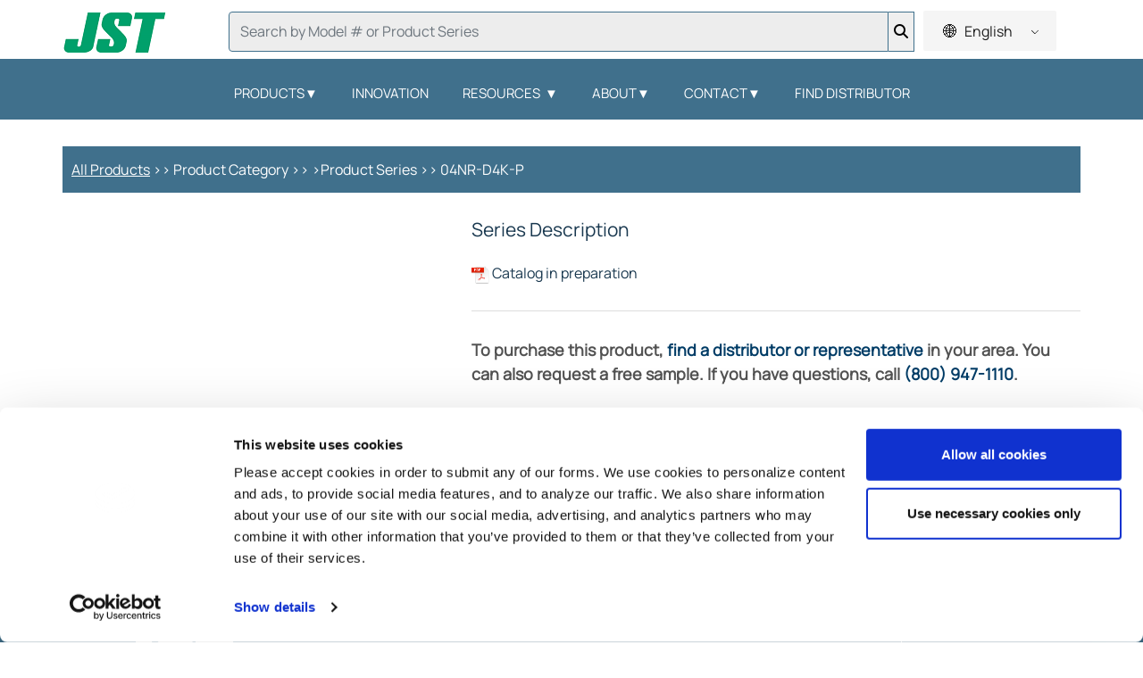

--- FILE ---
content_type: text/html; charset=UTF-8
request_url: https://www.jst.com/products/insulation_connector/04nr-d4k-p/
body_size: 29210
content:
<style>

    input#search-input-temp.field.form-control,
    input#search-input.field.form-control{
        background-color: #ededed;
        box-shadow: unset;
        transition:unset;
        border: 1px solid #40708c;
        height: 45px;

    }
    button#header-search-button-temp,
    button#header-search-button {
        border: 1px solid #40708c;
        border-left: none;
    }
    .sub-menu {
        display: none;
    }
    .navi-link:hover.sub-menu,
    .navi-link:focus.sub-menu {
        display: block;
    }
    .lan-mobil{
        width: 100px;
        display: none;
        border-top: 10px solid #12a033;
        background-color: #eeeeee;
    }

    .lan-mobil-phone{
        width: 100px;
        display: none;
        border-top: 10px solid #12a033;
        background-color: #eeeeee;
    }


    .toggle-icon {
        cursor: pointer;
    }
    .toggle-icon-about {
        cursor: pointer;
    }
    .search-button-mobil {
        background-color: #0073aa;
        color: #fff;
        padding: 5px 10px;
        border: none;
        cursor: pointer;
        position: relative;
    }

    .header-top.header3 form#searchform .input-group input.field.form-control#s {
        border: 1.5px solid #5a7e92;
    }

    @media screen and (min-width: 576px) {
        #navbarNavDropdown {
            display: flex;
            justify-content: center; /* 水平居中 */
        }

        #main-menu {
            display: flex;
            margin: 0 auto; /* 确保菜单在容器内居中 */
           /* flex-wrap: wrap; *//* 允许在小屏幕上换行 */
        }
    }


    @media screen and (max-width: 576px) {
        .jst-nav .jst-nav-container div.mobile-header-container {
            display: block;
        }
        .jst-nav .jst-nav-container div.mobile-header-container .mobile-menu-button.active {
            top: 10px;
            position: absolute !important;
        }

        .jst-nav .jst-nav-container div.mobile-header-container .mobile-menu-button {
            right: 13px;
            top: 16px !important;
        }

        form#searchform .input-group input.field.form-control#s {
            top:15px
        }
        form#searchform .input-group .magnify svg {
            margin-top: 10px !important;
        }

        .jst-nav .jst-nav-container div.mobile-header-container .mobile-menu-menu {
            overflow-y:auto;
            scrollbar-width: thin;
            scrollbar-color: white #f1f1f1;
        }

    }
    .find-rep-nav #searchform .input-group{
        height: 48px;
    }
    .find-rep-nav form#searchform{
        width: 500px;
        top:9px;
    }
    .find-rep-nav form#searchform .input-group .magnify svg {
        margin-top: -3px;
    }

    .header-top {
        box-sizing: border-box;
        position: relative;
        justify-content: center;
        display: flex;
        align-items: center;
    }

    .header-top.header3 form#searchform {
        width: 100%;
        padding-top: 20px;
    }
    .header-top.header5{
        /* margin-top:11px;*/
    }

    .divider {
        height: 30px; /* 设置竖线的高度 */
        color: grey;
        margin: 0 1%;
    }
    .jst-nav {
        height: 134px !important;
    }
    .jst-nav .jst-nav-container div.desk-nav {
        margin-top:80px !important;
    }
  @media screen and (min-width:567px) and (max-width:769px){
      .jst-nav .jst-nav-container div.desk-nav {
          margin-top:110px !important;
      }
  }


    @media screen and (min-width: 1281px) {
        .header-top.header1{
          /*  margin-top:7px !important;*/
            width: 20% !important;
            text-align: center;
        }
        .header-top.header3 {
            width: 60% !important;

        }
        #language-block{
            padding-left: 100px !important;

        }
    }


    @media screen and (min-width:1200px) and (max-width:1280px){
        .header-top.header1{
            width: 20% !important;
            margin-top:7px !important;
        }

        .header-top.header3{
            width: 60% !important;

        }
    }

    @media screen and (min-width:576px) and (max-width:1200px){
        .header-top.header1{
            width: 20% !important;

        }


        .header-top.header3{
            width: 60% !important;
            /* margin-top: 3%;*/
        }
    }

    .jst-nav .jst-nav-container{
        padding-left: 0px !important;
        padding-right: 0px !important;

    }

    .header-vid{
        margin-top: -68px !important;
        height: 68px !important;
    }


    @media screen and (max-width: 576px) {
        .header-top.header3 {
            display: none;
        }


        .header-top.header5{
           /* right: 45%;
            position: absolute;
            margin-top:4%;*/
            padding-left: 25%;
        }
    }

    .banner-container.banner-inner-container h1{
        margin-top:100px !important;
    }

    .border-line2{
        float: left;
        border-left: 2px solid #ccc;
        height: 30px;
        position: absolute;
        margin-top: -3px;
    }

    .header-container{
        width: 100%;
        height: 66px;
        background-color:white;
        position: fixed;z-index: 20000;
        display: flex;
        text-align: center;
    }

    form#searchform .input-group input.field.form-control#s::placeholder {
        font-size: 18px;
        font-family: "NeutraTextTF-Book", sans-serif;
        font-weight: 800;
        color: #acadae;
    }
    form#searchform .input-group .magnify svg {
        margin:-7px !important;
        width: 30px !important;
    }
    .jst-nav .jst-nav-container div.desk-nav ul#main-menu li a#menu-item-dropdown-388:hover{
        border-bottom: 4px solid #12a033;
        color: #ffffff;
    }



</style>
<link rel="stylesheet" href="https://www.jst.com/wp-content/themes/jst/css/language-switcher.css?v=3.0">
<head>
    <script id="Cookiebot" src="https://consent.cookiebot.com/uc.js" data-cbid="3cbbef9b-31bb-4d3c-a669-4d5b8dd4d1ba" type="text/javascript" async></script>
    <!-- Global site tag (gtag.js) - Google Analytics -->
    <script async src="https://www.googletagmanager.com/gtag/js?id=UA-72312731-3"></script>
    <script>
        window.dataLayer = window.dataLayer || [];
        function gtag() {
            dataLayer.push(arguments);
        }
        gtag('js', new Date());
        gtag('config', 'UA-72312731-3');
    </script>
    <!-- Google Tag Manager -->
    <script data-cookieconsent="ignore">
        (function(w, d, s, l, i) {
            w[l] = w[l] || [];
            w[l].push({
                'gtm.start': new Date().getTime(),
                event: 'gtm.js'
            });
            var f = d.getElementsByTagName(s)[0],
                j = d.createElement(s),
                dl = l != 'dataLayer' ? '&l=' + l : '';
            j.async = true;
            j.src =
                'https://www.googletagmanager.com/gtm.js?id=' + i + dl;
            f.parentNode.insertBefore(j, f);
        })(window, document, 'script', 'dataLayer', 'GTM-NV4VHSG');
    </script>
    <!-- End Google Tag Manager -->
    <meta charset="UTF-8"><script type="text/javascript">(window.NREUM||(NREUM={})).init={ajax:{deny_list:["bam.nr-data.net"]},feature_flags:["soft_nav"]};(window.NREUM||(NREUM={})).loader_config={licenseKey:"NRJS-83ddf5ba9ce4e877afe",applicationID:"459452175",browserID:"459491483"};;/*! For license information please see nr-loader-rum-1.303.0.min.js.LICENSE.txt */
(()=>{var e,t,r={122:(e,t,r)=>{"use strict";r.d(t,{a:()=>i});var n=r(944);function i(e,t){try{if(!e||"object"!=typeof e)return(0,n.R)(3);if(!t||"object"!=typeof t)return(0,n.R)(4);const r=Object.create(Object.getPrototypeOf(t),Object.getOwnPropertyDescriptors(t)),a=0===Object.keys(r).length?e:r;for(let o in a)if(void 0!==e[o])try{if(null===e[o]){r[o]=null;continue}Array.isArray(e[o])&&Array.isArray(t[o])?r[o]=Array.from(new Set([...e[o],...t[o]])):"object"==typeof e[o]&&"object"==typeof t[o]?r[o]=i(e[o],t[o]):r[o]=e[o]}catch(e){r[o]||(0,n.R)(1,e)}return r}catch(e){(0,n.R)(2,e)}}},154:(e,t,r)=>{"use strict";r.d(t,{OF:()=>c,RI:()=>i,WN:()=>u,bv:()=>a,gm:()=>o,mw:()=>s,sb:()=>d});var n=r(863);const i="undefined"!=typeof window&&!!window.document,a="undefined"!=typeof WorkerGlobalScope&&("undefined"!=typeof self&&self instanceof WorkerGlobalScope&&self.navigator instanceof WorkerNavigator||"undefined"!=typeof globalThis&&globalThis instanceof WorkerGlobalScope&&globalThis.navigator instanceof WorkerNavigator),o=i?window:"undefined"!=typeof WorkerGlobalScope&&("undefined"!=typeof self&&self instanceof WorkerGlobalScope&&self||"undefined"!=typeof globalThis&&globalThis instanceof WorkerGlobalScope&&globalThis),s=Boolean("hidden"===o?.document?.visibilityState),c=/iPad|iPhone|iPod/.test(o.navigator?.userAgent),d=c&&"undefined"==typeof SharedWorker,u=((()=>{const e=o.navigator?.userAgent?.match(/Firefox[/\s](\d+\.\d+)/);Array.isArray(e)&&e.length>=2&&e[1]})(),Date.now()-(0,n.t)())},163:(e,t,r)=>{"use strict";r.d(t,{j:()=>E});var n=r(384),i=r(741);var a=r(555);r(860).K7.genericEvents;const o="experimental.resources",s="register",c=e=>{if(!e||"string"!=typeof e)return!1;try{document.createDocumentFragment().querySelector(e)}catch{return!1}return!0};var d=r(614),u=r(944),l=r(122);const f="[data-nr-mask]",g=e=>(0,l.a)(e,(()=>{const e={feature_flags:[],experimental:{allow_registered_children:!1,resources:!1},mask_selector:"*",block_selector:"[data-nr-block]",mask_input_options:{color:!1,date:!1,"datetime-local":!1,email:!1,month:!1,number:!1,range:!1,search:!1,tel:!1,text:!1,time:!1,url:!1,week:!1,textarea:!1,select:!1,password:!0}};return{ajax:{deny_list:void 0,block_internal:!0,enabled:!0,autoStart:!0},api:{get allow_registered_children(){return e.feature_flags.includes(s)||e.experimental.allow_registered_children},set allow_registered_children(t){e.experimental.allow_registered_children=t},duplicate_registered_data:!1},browser_consent_mode:{enabled:!1},distributed_tracing:{enabled:void 0,exclude_newrelic_header:void 0,cors_use_newrelic_header:void 0,cors_use_tracecontext_headers:void 0,allowed_origins:void 0},get feature_flags(){return e.feature_flags},set feature_flags(t){e.feature_flags=t},generic_events:{enabled:!0,autoStart:!0},harvest:{interval:30},jserrors:{enabled:!0,autoStart:!0},logging:{enabled:!0,autoStart:!0},metrics:{enabled:!0,autoStart:!0},obfuscate:void 0,page_action:{enabled:!0},page_view_event:{enabled:!0,autoStart:!0},page_view_timing:{enabled:!0,autoStart:!0},performance:{capture_marks:!1,capture_measures:!1,capture_detail:!0,resources:{get enabled(){return e.feature_flags.includes(o)||e.experimental.resources},set enabled(t){e.experimental.resources=t},asset_types:[],first_party_domains:[],ignore_newrelic:!0}},privacy:{cookies_enabled:!0},proxy:{assets:void 0,beacon:void 0},session:{expiresMs:d.wk,inactiveMs:d.BB},session_replay:{autoStart:!0,enabled:!1,preload:!1,sampling_rate:10,error_sampling_rate:100,collect_fonts:!1,inline_images:!1,fix_stylesheets:!0,mask_all_inputs:!0,get mask_text_selector(){return e.mask_selector},set mask_text_selector(t){c(t)?e.mask_selector="".concat(t,",").concat(f):""===t||null===t?e.mask_selector=f:(0,u.R)(5,t)},get block_class(){return"nr-block"},get ignore_class(){return"nr-ignore"},get mask_text_class(){return"nr-mask"},get block_selector(){return e.block_selector},set block_selector(t){c(t)?e.block_selector+=",".concat(t):""!==t&&(0,u.R)(6,t)},get mask_input_options(){return e.mask_input_options},set mask_input_options(t){t&&"object"==typeof t?e.mask_input_options={...t,password:!0}:(0,u.R)(7,t)}},session_trace:{enabled:!0,autoStart:!0},soft_navigations:{enabled:!0,autoStart:!0},spa:{enabled:!0,autoStart:!0},ssl:void 0,user_actions:{enabled:!0,elementAttributes:["id","className","tagName","type"]}}})());var p=r(154),h=r(324);let m=0;const v={buildEnv:h.F3,distMethod:h.Xs,version:h.xv,originTime:p.WN},b={consented:!1},y={appMetadata:{},get consented(){return this.session?.state?.consent||b.consented},set consented(e){b.consented=e},customTransaction:void 0,denyList:void 0,disabled:!1,harvester:void 0,isolatedBacklog:!1,isRecording:!1,loaderType:void 0,maxBytes:3e4,obfuscator:void 0,onerror:void 0,ptid:void 0,releaseIds:{},session:void 0,timeKeeper:void 0,registeredEntities:[],jsAttributesMetadata:{bytes:0},get harvestCount(){return++m}},_=e=>{const t=(0,l.a)(e,y),r=Object.keys(v).reduce((e,t)=>(e[t]={value:v[t],writable:!1,configurable:!0,enumerable:!0},e),{});return Object.defineProperties(t,r)};var w=r(701);const x=e=>{const t=e.startsWith("http");e+="/",r.p=t?e:"https://"+e};var S=r(836),k=r(241);const R={accountID:void 0,trustKey:void 0,agentID:void 0,licenseKey:void 0,applicationID:void 0,xpid:void 0},A=e=>(0,l.a)(e,R),T=new Set;function E(e,t={},r,o){let{init:s,info:c,loader_config:d,runtime:u={},exposed:l=!0}=t;if(!c){const e=(0,n.pV)();s=e.init,c=e.info,d=e.loader_config}e.init=g(s||{}),e.loader_config=A(d||{}),c.jsAttributes??={},p.bv&&(c.jsAttributes.isWorker=!0),e.info=(0,a.D)(c);const f=e.init,h=[c.beacon,c.errorBeacon];T.has(e.agentIdentifier)||(f.proxy.assets&&(x(f.proxy.assets),h.push(f.proxy.assets)),f.proxy.beacon&&h.push(f.proxy.beacon),e.beacons=[...h],function(e){const t=(0,n.pV)();Object.getOwnPropertyNames(i.W.prototype).forEach(r=>{const n=i.W.prototype[r];if("function"!=typeof n||"constructor"===n)return;let a=t[r];e[r]&&!1!==e.exposed&&"micro-agent"!==e.runtime?.loaderType&&(t[r]=(...t)=>{const n=e[r](...t);return a?a(...t):n})})}(e),(0,n.US)("activatedFeatures",w.B),e.runSoftNavOverSpa&&=!0===f.soft_navigations.enabled&&f.feature_flags.includes("soft_nav")),u.denyList=[...f.ajax.deny_list||[],...f.ajax.block_internal?h:[]],u.ptid=e.agentIdentifier,u.loaderType=r,e.runtime=_(u),T.has(e.agentIdentifier)||(e.ee=S.ee.get(e.agentIdentifier),e.exposed=l,(0,k.W)({agentIdentifier:e.agentIdentifier,drained:!!w.B?.[e.agentIdentifier],type:"lifecycle",name:"initialize",feature:void 0,data:e.config})),T.add(e.agentIdentifier)}},234:(e,t,r)=>{"use strict";r.d(t,{W:()=>a});var n=r(836),i=r(687);class a{constructor(e,t){this.agentIdentifier=e,this.ee=n.ee.get(e),this.featureName=t,this.blocked=!1}deregisterDrain(){(0,i.x3)(this.agentIdentifier,this.featureName)}}},241:(e,t,r)=>{"use strict";r.d(t,{W:()=>a});var n=r(154);const i="newrelic";function a(e={}){try{n.gm.dispatchEvent(new CustomEvent(i,{detail:e}))}catch(e){}}},261:(e,t,r)=>{"use strict";r.d(t,{$9:()=>d,BL:()=>s,CH:()=>g,Dl:()=>_,Fw:()=>y,PA:()=>m,Pl:()=>n,Pv:()=>k,Tb:()=>l,U2:()=>a,V1:()=>S,Wb:()=>x,bt:()=>b,cD:()=>v,d3:()=>w,dT:()=>c,eY:()=>p,fF:()=>f,hG:()=>i,k6:()=>o,nb:()=>h,o5:()=>u});const n="api-",i="addPageAction",a="addToTrace",o="addRelease",s="finished",c="interaction",d="log",u="noticeError",l="pauseReplay",f="recordCustomEvent",g="recordReplay",p="register",h="setApplicationVersion",m="setCurrentRouteName",v="setCustomAttribute",b="setErrorHandler",y="setPageViewName",_="setUserId",w="start",x="wrapLogger",S="measure",k="consent"},289:(e,t,r)=>{"use strict";r.d(t,{GG:()=>a,Qr:()=>s,sB:()=>o});var n=r(878);function i(){return"undefined"==typeof document||"complete"===document.readyState}function a(e,t){if(i())return e();(0,n.sp)("load",e,t)}function o(e){if(i())return e();(0,n.DD)("DOMContentLoaded",e)}function s(e){if(i())return e();(0,n.sp)("popstate",e)}},324:(e,t,r)=>{"use strict";r.d(t,{F3:()=>i,Xs:()=>a,xv:()=>n});const n="1.303.0",i="PROD",a="CDN"},374:(e,t,r)=>{r.nc=(()=>{try{return document?.currentScript?.nonce}catch(e){}return""})()},384:(e,t,r)=>{"use strict";r.d(t,{NT:()=>o,US:()=>u,Zm:()=>s,bQ:()=>d,dV:()=>c,pV:()=>l});var n=r(154),i=r(863),a=r(910);const o={beacon:"bam.nr-data.net",errorBeacon:"bam.nr-data.net"};function s(){return n.gm.NREUM||(n.gm.NREUM={}),void 0===n.gm.newrelic&&(n.gm.newrelic=n.gm.NREUM),n.gm.NREUM}function c(){let e=s();return e.o||(e.o={ST:n.gm.setTimeout,SI:n.gm.setImmediate||n.gm.setInterval,CT:n.gm.clearTimeout,XHR:n.gm.XMLHttpRequest,REQ:n.gm.Request,EV:n.gm.Event,PR:n.gm.Promise,MO:n.gm.MutationObserver,FETCH:n.gm.fetch,WS:n.gm.WebSocket},(0,a.i)(...Object.values(e.o))),e}function d(e,t){let r=s();r.initializedAgents??={},t.initializedAt={ms:(0,i.t)(),date:new Date},r.initializedAgents[e]=t}function u(e,t){s()[e]=t}function l(){return function(){let e=s();const t=e.info||{};e.info={beacon:o.beacon,errorBeacon:o.errorBeacon,...t}}(),function(){let e=s();const t=e.init||{};e.init={...t}}(),c(),function(){let e=s();const t=e.loader_config||{};e.loader_config={...t}}(),s()}},389:(e,t,r)=>{"use strict";function n(e,t=500,r={}){const n=r?.leading||!1;let i;return(...r)=>{n&&void 0===i&&(e.apply(this,r),i=setTimeout(()=>{i=clearTimeout(i)},t)),n||(clearTimeout(i),i=setTimeout(()=>{e.apply(this,r)},t))}}function i(e){let t=!1;return(...r)=>{t||(t=!0,e.apply(this,r))}}r.d(t,{J:()=>i,s:()=>n})},555:(e,t,r)=>{"use strict";r.d(t,{D:()=>s,f:()=>o});var n=r(384),i=r(122);const a={beacon:n.NT.beacon,errorBeacon:n.NT.errorBeacon,licenseKey:void 0,applicationID:void 0,sa:void 0,queueTime:void 0,applicationTime:void 0,ttGuid:void 0,user:void 0,account:void 0,product:void 0,extra:void 0,jsAttributes:{},userAttributes:void 0,atts:void 0,transactionName:void 0,tNamePlain:void 0};function o(e){try{return!!e.licenseKey&&!!e.errorBeacon&&!!e.applicationID}catch(e){return!1}}const s=e=>(0,i.a)(e,a)},566:(e,t,r)=>{"use strict";r.d(t,{LA:()=>s,bz:()=>o});var n=r(154);const i="xxxxxxxx-xxxx-4xxx-yxxx-xxxxxxxxxxxx";function a(e,t){return e?15&e[t]:16*Math.random()|0}function o(){const e=n.gm?.crypto||n.gm?.msCrypto;let t,r=0;return e&&e.getRandomValues&&(t=e.getRandomValues(new Uint8Array(30))),i.split("").map(e=>"x"===e?a(t,r++).toString(16):"y"===e?(3&a()|8).toString(16):e).join("")}function s(e){const t=n.gm?.crypto||n.gm?.msCrypto;let r,i=0;t&&t.getRandomValues&&(r=t.getRandomValues(new Uint8Array(e)));const o=[];for(var s=0;s<e;s++)o.push(a(r,i++).toString(16));return o.join("")}},606:(e,t,r)=>{"use strict";r.d(t,{i:()=>a});var n=r(908);a.on=o;var i=a.handlers={};function a(e,t,r,a){o(a||n.d,i,e,t,r)}function o(e,t,r,i,a){a||(a="feature"),e||(e=n.d);var o=t[a]=t[a]||{};(o[r]=o[r]||[]).push([e,i])}},607:(e,t,r)=>{"use strict";r.d(t,{W:()=>n});const n=(0,r(566).bz)()},614:(e,t,r)=>{"use strict";r.d(t,{BB:()=>o,H3:()=>n,g:()=>d,iL:()=>c,tS:()=>s,uh:()=>i,wk:()=>a});const n="NRBA",i="SESSION",a=144e5,o=18e5,s={STARTED:"session-started",PAUSE:"session-pause",RESET:"session-reset",RESUME:"session-resume",UPDATE:"session-update"},c={SAME_TAB:"same-tab",CROSS_TAB:"cross-tab"},d={OFF:0,FULL:1,ERROR:2}},630:(e,t,r)=>{"use strict";r.d(t,{T:()=>n});const n=r(860).K7.pageViewEvent},646:(e,t,r)=>{"use strict";r.d(t,{y:()=>n});class n{constructor(e){this.contextId=e}}},687:(e,t,r)=>{"use strict";r.d(t,{Ak:()=>d,Ze:()=>f,x3:()=>u});var n=r(241),i=r(836),a=r(606),o=r(860),s=r(646);const c={};function d(e,t){const r={staged:!1,priority:o.P3[t]||0};l(e),c[e].get(t)||c[e].set(t,r)}function u(e,t){e&&c[e]&&(c[e].get(t)&&c[e].delete(t),p(e,t,!1),c[e].size&&g(e))}function l(e){if(!e)throw new Error("agentIdentifier required");c[e]||(c[e]=new Map)}function f(e="",t="feature",r=!1){if(l(e),!e||!c[e].get(t)||r)return p(e,t);c[e].get(t).staged=!0,g(e)}function g(e){const t=Array.from(c[e]);t.every(([e,t])=>t.staged)&&(t.sort((e,t)=>e[1].priority-t[1].priority),t.forEach(([t])=>{c[e].delete(t),p(e,t)}))}function p(e,t,r=!0){const o=e?i.ee.get(e):i.ee,c=a.i.handlers;if(!o.aborted&&o.backlog&&c){if((0,n.W)({agentIdentifier:e,type:"lifecycle",name:"drain",feature:t}),r){const e=o.backlog[t],r=c[t];if(r){for(let t=0;e&&t<e.length;++t)h(e[t],r);Object.entries(r).forEach(([e,t])=>{Object.values(t||{}).forEach(t=>{t[0]?.on&&t[0]?.context()instanceof s.y&&t[0].on(e,t[1])})})}}o.isolatedBacklog||delete c[t],o.backlog[t]=null,o.emit("drain-"+t,[])}}function h(e,t){var r=e[1];Object.values(t[r]||{}).forEach(t=>{var r=e[0];if(t[0]===r){var n=t[1],i=e[3],a=e[2];n.apply(i,a)}})}},699:(e,t,r)=>{"use strict";r.d(t,{It:()=>a,KC:()=>s,No:()=>i,qh:()=>o});var n=r(860);const i=16e3,a=1e6,o="SESSION_ERROR",s={[n.K7.logging]:!0,[n.K7.genericEvents]:!1,[n.K7.jserrors]:!1,[n.K7.ajax]:!1}},701:(e,t,r)=>{"use strict";r.d(t,{B:()=>a,t:()=>o});var n=r(241);const i=new Set,a={};function o(e,t){const r=t.agentIdentifier;a[r]??={},e&&"object"==typeof e&&(i.has(r)||(t.ee.emit("rumresp",[e]),a[r]=e,i.add(r),(0,n.W)({agentIdentifier:r,loaded:!0,drained:!0,type:"lifecycle",name:"load",feature:void 0,data:e})))}},741:(e,t,r)=>{"use strict";r.d(t,{W:()=>a});var n=r(944),i=r(261);class a{#e(e,...t){if(this[e]!==a.prototype[e])return this[e](...t);(0,n.R)(35,e)}addPageAction(e,t){return this.#e(i.hG,e,t)}register(e){return this.#e(i.eY,e)}recordCustomEvent(e,t){return this.#e(i.fF,e,t)}setPageViewName(e,t){return this.#e(i.Fw,e,t)}setCustomAttribute(e,t,r){return this.#e(i.cD,e,t,r)}noticeError(e,t){return this.#e(i.o5,e,t)}setUserId(e){return this.#e(i.Dl,e)}setApplicationVersion(e){return this.#e(i.nb,e)}setErrorHandler(e){return this.#e(i.bt,e)}addRelease(e,t){return this.#e(i.k6,e,t)}log(e,t){return this.#e(i.$9,e,t)}start(){return this.#e(i.d3)}finished(e){return this.#e(i.BL,e)}recordReplay(){return this.#e(i.CH)}pauseReplay(){return this.#e(i.Tb)}addToTrace(e){return this.#e(i.U2,e)}setCurrentRouteName(e){return this.#e(i.PA,e)}interaction(e){return this.#e(i.dT,e)}wrapLogger(e,t,r){return this.#e(i.Wb,e,t,r)}measure(e,t){return this.#e(i.V1,e,t)}consent(e){return this.#e(i.Pv,e)}}},773:(e,t,r)=>{"use strict";r.d(t,{z_:()=>a,XG:()=>s,TZ:()=>n,rs:()=>i,xV:()=>o});r(154),r(566),r(384);const n=r(860).K7.metrics,i="sm",a="cm",o="storeSupportabilityMetrics",s="storeEventMetrics"},782:(e,t,r)=>{"use strict";r.d(t,{T:()=>n});const n=r(860).K7.pageViewTiming},836:(e,t,r)=>{"use strict";r.d(t,{P:()=>s,ee:()=>c});var n=r(384),i=r(990),a=r(646),o=r(607);const s="nr@context:".concat(o.W),c=function e(t,r){var n={},o={},u={},l=!1;try{l=16===r.length&&d.initializedAgents?.[r]?.runtime.isolatedBacklog}catch(e){}var f={on:p,addEventListener:p,removeEventListener:function(e,t){var r=n[e];if(!r)return;for(var i=0;i<r.length;i++)r[i]===t&&r.splice(i,1)},emit:function(e,r,n,i,a){!1!==a&&(a=!0);if(c.aborted&&!i)return;t&&a&&t.emit(e,r,n);var s=g(n);h(e).forEach(e=>{e.apply(s,r)});var d=v()[o[e]];d&&d.push([f,e,r,s]);return s},get:m,listeners:h,context:g,buffer:function(e,t){const r=v();if(t=t||"feature",f.aborted)return;Object.entries(e||{}).forEach(([e,n])=>{o[n]=t,t in r||(r[t]=[])})},abort:function(){f._aborted=!0,Object.keys(f.backlog).forEach(e=>{delete f.backlog[e]})},isBuffering:function(e){return!!v()[o[e]]},debugId:r,backlog:l?{}:t&&"object"==typeof t.backlog?t.backlog:{},isolatedBacklog:l};return Object.defineProperty(f,"aborted",{get:()=>{let e=f._aborted||!1;return e||(t&&(e=t.aborted),e)}}),f;function g(e){return e&&e instanceof a.y?e:e?(0,i.I)(e,s,()=>new a.y(s)):new a.y(s)}function p(e,t){n[e]=h(e).concat(t)}function h(e){return n[e]||[]}function m(t){return u[t]=u[t]||e(f,t)}function v(){return f.backlog}}(void 0,"globalEE"),d=(0,n.Zm)();d.ee||(d.ee=c)},843:(e,t,r)=>{"use strict";r.d(t,{u:()=>i});var n=r(878);function i(e,t=!1,r,i){(0,n.DD)("visibilitychange",function(){if(t)return void("hidden"===document.visibilityState&&e());e(document.visibilityState)},r,i)}},860:(e,t,r)=>{"use strict";r.d(t,{$J:()=>u,K7:()=>c,P3:()=>d,XX:()=>i,Yy:()=>s,df:()=>a,qY:()=>n,v4:()=>o});const n="events",i="jserrors",a="browser/blobs",o="rum",s="browser/logs",c={ajax:"ajax",genericEvents:"generic_events",jserrors:i,logging:"logging",metrics:"metrics",pageAction:"page_action",pageViewEvent:"page_view_event",pageViewTiming:"page_view_timing",sessionReplay:"session_replay",sessionTrace:"session_trace",softNav:"soft_navigations",spa:"spa"},d={[c.pageViewEvent]:1,[c.pageViewTiming]:2,[c.metrics]:3,[c.jserrors]:4,[c.spa]:5,[c.ajax]:6,[c.sessionTrace]:7,[c.softNav]:8,[c.sessionReplay]:9,[c.logging]:10,[c.genericEvents]:11},u={[c.pageViewEvent]:o,[c.pageViewTiming]:n,[c.ajax]:n,[c.spa]:n,[c.softNav]:n,[c.metrics]:i,[c.jserrors]:i,[c.sessionTrace]:a,[c.sessionReplay]:a,[c.logging]:s,[c.genericEvents]:"ins"}},863:(e,t,r)=>{"use strict";function n(){return Math.floor(performance.now())}r.d(t,{t:()=>n})},878:(e,t,r)=>{"use strict";function n(e,t){return{capture:e,passive:!1,signal:t}}function i(e,t,r=!1,i){window.addEventListener(e,t,n(r,i))}function a(e,t,r=!1,i){document.addEventListener(e,t,n(r,i))}r.d(t,{DD:()=>a,jT:()=>n,sp:()=>i})},908:(e,t,r)=>{"use strict";r.d(t,{d:()=>n,p:()=>i});var n=r(836).ee.get("handle");function i(e,t,r,i,a){a?(a.buffer([e],i),a.emit(e,t,r)):(n.buffer([e],i),n.emit(e,t,r))}},910:(e,t,r)=>{"use strict";r.d(t,{i:()=>a});var n=r(944);const i=new Map;function a(...e){return e.every(e=>{if(i.has(e))return i.get(e);const t="function"==typeof e&&e.toString().includes("[native code]");return t||(0,n.R)(64,e?.name||e?.toString()),i.set(e,t),t})}},944:(e,t,r)=>{"use strict";r.d(t,{R:()=>i});var n=r(241);function i(e,t){"function"==typeof console.debug&&(console.debug("New Relic Warning: https://github.com/newrelic/newrelic-browser-agent/blob/main/docs/warning-codes.md#".concat(e),t),(0,n.W)({agentIdentifier:null,drained:null,type:"data",name:"warn",feature:"warn",data:{code:e,secondary:t}}))}},990:(e,t,r)=>{"use strict";r.d(t,{I:()=>i});var n=Object.prototype.hasOwnProperty;function i(e,t,r){if(n.call(e,t))return e[t];var i=r();if(Object.defineProperty&&Object.keys)try{return Object.defineProperty(e,t,{value:i,writable:!0,enumerable:!1}),i}catch(e){}return e[t]=i,i}}},n={};function i(e){var t=n[e];if(void 0!==t)return t.exports;var a=n[e]={exports:{}};return r[e](a,a.exports,i),a.exports}i.m=r,i.d=(e,t)=>{for(var r in t)i.o(t,r)&&!i.o(e,r)&&Object.defineProperty(e,r,{enumerable:!0,get:t[r]})},i.f={},i.e=e=>Promise.all(Object.keys(i.f).reduce((t,r)=>(i.f[r](e,t),t),[])),i.u=e=>"nr-rum-1.303.0.min.js",i.o=(e,t)=>Object.prototype.hasOwnProperty.call(e,t),e={},t="NRBA-1.303.0.PROD:",i.l=(r,n,a,o)=>{if(e[r])e[r].push(n);else{var s,c;if(void 0!==a)for(var d=document.getElementsByTagName("script"),u=0;u<d.length;u++){var l=d[u];if(l.getAttribute("src")==r||l.getAttribute("data-webpack")==t+a){s=l;break}}if(!s){c=!0;var f={296:"sha512-DjFbtykbDCyUDGsp+l/dYhH0LhW/Jv9sDnc+aleTRmpV1ZRfyOeip4Sv4USz3Fk0DZCWshsM7d24cTr9Xf3L/A=="};(s=document.createElement("script")).charset="utf-8",i.nc&&s.setAttribute("nonce",i.nc),s.setAttribute("data-webpack",t+a),s.src=r,0!==s.src.indexOf(window.location.origin+"/")&&(s.crossOrigin="anonymous"),f[o]&&(s.integrity=f[o])}e[r]=[n];var g=(t,n)=>{s.onerror=s.onload=null,clearTimeout(p);var i=e[r];if(delete e[r],s.parentNode&&s.parentNode.removeChild(s),i&&i.forEach(e=>e(n)),t)return t(n)},p=setTimeout(g.bind(null,void 0,{type:"timeout",target:s}),12e4);s.onerror=g.bind(null,s.onerror),s.onload=g.bind(null,s.onload),c&&document.head.appendChild(s)}},i.r=e=>{"undefined"!=typeof Symbol&&Symbol.toStringTag&&Object.defineProperty(e,Symbol.toStringTag,{value:"Module"}),Object.defineProperty(e,"__esModule",{value:!0})},i.p="https://js-agent.newrelic.com/",(()=>{var e={374:0,840:0};i.f.j=(t,r)=>{var n=i.o(e,t)?e[t]:void 0;if(0!==n)if(n)r.push(n[2]);else{var a=new Promise((r,i)=>n=e[t]=[r,i]);r.push(n[2]=a);var o=i.p+i.u(t),s=new Error;i.l(o,r=>{if(i.o(e,t)&&(0!==(n=e[t])&&(e[t]=void 0),n)){var a=r&&("load"===r.type?"missing":r.type),o=r&&r.target&&r.target.src;s.message="Loading chunk "+t+" failed.\n("+a+": "+o+")",s.name="ChunkLoadError",s.type=a,s.request=o,n[1](s)}},"chunk-"+t,t)}};var t=(t,r)=>{var n,a,[o,s,c]=r,d=0;if(o.some(t=>0!==e[t])){for(n in s)i.o(s,n)&&(i.m[n]=s[n]);if(c)c(i)}for(t&&t(r);d<o.length;d++)a=o[d],i.o(e,a)&&e[a]&&e[a][0](),e[a]=0},r=self["webpackChunk:NRBA-1.303.0.PROD"]=self["webpackChunk:NRBA-1.303.0.PROD"]||[];r.forEach(t.bind(null,0)),r.push=t.bind(null,r.push.bind(r))})(),(()=>{"use strict";i(374);var e=i(566),t=i(741);class r extends t.W{agentIdentifier=(0,e.LA)(16)}var n=i(860);const a=Object.values(n.K7);var o=i(163);var s=i(908),c=i(863),d=i(261),u=i(241),l=i(944),f=i(701),g=i(773);function p(e,t,i,a){const o=a||i;!o||o[e]&&o[e]!==r.prototype[e]||(o[e]=function(){(0,s.p)(g.xV,["API/"+e+"/called"],void 0,n.K7.metrics,i.ee),(0,u.W)({agentIdentifier:i.agentIdentifier,drained:!!f.B?.[i.agentIdentifier],type:"data",name:"api",feature:d.Pl+e,data:{}});try{return t.apply(this,arguments)}catch(e){(0,l.R)(23,e)}})}function h(e,t,r,n,i){const a=e.info;null===r?delete a.jsAttributes[t]:a.jsAttributes[t]=r,(i||null===r)&&(0,s.p)(d.Pl+n,[(0,c.t)(),t,r],void 0,"session",e.ee)}var m=i(687),v=i(234),b=i(289),y=i(154),_=i(384);const w=e=>y.RI&&!0===e?.privacy.cookies_enabled;function x(e){return!!(0,_.dV)().o.MO&&w(e)&&!0===e?.session_trace.enabled}var S=i(389),k=i(699);class R extends v.W{constructor(e,t){super(e.agentIdentifier,t),this.agentRef=e,this.abortHandler=void 0,this.featAggregate=void 0,this.loadedSuccessfully=void 0,this.onAggregateImported=new Promise(e=>{this.loadedSuccessfully=e}),this.deferred=Promise.resolve(),!1===e.init[this.featureName].autoStart?this.deferred=new Promise((t,r)=>{this.ee.on("manual-start-all",(0,S.J)(()=>{(0,m.Ak)(e.agentIdentifier,this.featureName),t()}))}):(0,m.Ak)(e.agentIdentifier,t)}importAggregator(e,t,r={}){if(this.featAggregate)return;const n=async()=>{let n;await this.deferred;try{if(w(e.init)){const{setupAgentSession:t}=await i.e(296).then(i.bind(i,305));n=t(e)}}catch(e){(0,l.R)(20,e),this.ee.emit("internal-error",[e]),(0,s.p)(k.qh,[e],void 0,this.featureName,this.ee)}try{if(!this.#t(this.featureName,n,e.init))return(0,m.Ze)(this.agentIdentifier,this.featureName),void this.loadedSuccessfully(!1);const{Aggregate:i}=await t();this.featAggregate=new i(e,r),e.runtime.harvester.initializedAggregates.push(this.featAggregate),this.loadedSuccessfully(!0)}catch(e){(0,l.R)(34,e),this.abortHandler?.(),(0,m.Ze)(this.agentIdentifier,this.featureName,!0),this.loadedSuccessfully(!1),this.ee&&this.ee.abort()}};y.RI?(0,b.GG)(()=>n(),!0):n()}#t(e,t,r){if(this.blocked)return!1;switch(e){case n.K7.sessionReplay:return x(r)&&!!t;case n.K7.sessionTrace:return!!t;default:return!0}}}var A=i(630),T=i(614);class E extends R{static featureName=A.T;constructor(e){var t;super(e,A.T),this.setupInspectionEvents(e.agentIdentifier),t=e,p(d.Fw,function(e,r){"string"==typeof e&&("/"!==e.charAt(0)&&(e="/"+e),t.runtime.customTransaction=(r||"http://custom.transaction")+e,(0,s.p)(d.Pl+d.Fw,[(0,c.t)()],void 0,void 0,t.ee))},t),this.importAggregator(e,()=>i.e(296).then(i.bind(i,108)))}setupInspectionEvents(e){const t=(t,r)=>{t&&(0,u.W)({agentIdentifier:e,timeStamp:t.timeStamp,loaded:"complete"===t.target.readyState,type:"window",name:r,data:t.target.location+""})};(0,b.sB)(e=>{t(e,"DOMContentLoaded")}),(0,b.GG)(e=>{t(e,"load")}),(0,b.Qr)(e=>{t(e,"navigate")}),this.ee.on(T.tS.UPDATE,(t,r)=>{(0,u.W)({agentIdentifier:e,type:"lifecycle",name:"session",data:r})})}}var N=i(843),j=i(878),I=i(782);class P extends R{static featureName=I.T;constructor(e){super(e,I.T),y.RI&&((0,N.u)(()=>(0,s.p)("docHidden",[(0,c.t)()],void 0,I.T,this.ee),!0),(0,j.sp)("pagehide",()=>(0,s.p)("winPagehide",[(0,c.t)()],void 0,I.T,this.ee)),this.importAggregator(e,()=>i.e(296).then(i.bind(i,350))))}}class O extends R{static featureName=g.TZ;constructor(e){super(e,g.TZ),y.RI&&document.addEventListener("securitypolicyviolation",e=>{(0,s.p)(g.xV,["Generic/CSPViolation/Detected"],void 0,this.featureName,this.ee)}),this.importAggregator(e,()=>i.e(296).then(i.bind(i,623)))}}new class extends r{constructor(e){var t;(super(),y.gm)?(this.features={},(0,_.bQ)(this.agentIdentifier,this),this.desiredFeatures=new Set(e.features||[]),this.desiredFeatures.add(E),this.runSoftNavOverSpa=[...this.desiredFeatures].some(e=>e.featureName===n.K7.softNav),(0,o.j)(this,e,e.loaderType||"agent"),t=this,p(d.cD,function(e,r,n=!1){if("string"==typeof e){if(["string","number","boolean"].includes(typeof r)||null===r)return h(t,e,r,d.cD,n);(0,l.R)(40,typeof r)}else(0,l.R)(39,typeof e)},t),function(e){p(d.Dl,function(t){if("string"==typeof t||null===t)return h(e,"enduser.id",t,d.Dl,!0);(0,l.R)(41,typeof t)},e)}(this),function(e){p(d.nb,function(t){if("string"==typeof t||null===t)return h(e,"application.version",t,d.nb,!1);(0,l.R)(42,typeof t)},e)}(this),function(e){p(d.d3,function(){e.ee.emit("manual-start-all")},e)}(this),function(e){p(d.Pv,function(t=!0){if("boolean"==typeof t){if((0,s.p)(d.Pl+d.Pv,[t],void 0,"session",e.ee),e.runtime.consented=t,t){const t=e.features.page_view_event;t.onAggregateImported.then(e=>{const r=t.featAggregate;e&&!r.sentRum&&r.sendRum()})}}else(0,l.R)(65,typeof t)},e)}(this),this.run()):(0,l.R)(21)}get config(){return{info:this.info,init:this.init,loader_config:this.loader_config,runtime:this.runtime}}get api(){return this}run(){try{const e=function(e){const t={};return a.forEach(r=>{t[r]=!!e[r]?.enabled}),t}(this.init),t=[...this.desiredFeatures];t.sort((e,t)=>n.P3[e.featureName]-n.P3[t.featureName]),t.forEach(t=>{if(!e[t.featureName]&&t.featureName!==n.K7.pageViewEvent)return;if(this.runSoftNavOverSpa&&t.featureName===n.K7.spa)return;if(!this.runSoftNavOverSpa&&t.featureName===n.K7.softNav)return;const r=function(e){switch(e){case n.K7.ajax:return[n.K7.jserrors];case n.K7.sessionTrace:return[n.K7.ajax,n.K7.pageViewEvent];case n.K7.sessionReplay:return[n.K7.sessionTrace];case n.K7.pageViewTiming:return[n.K7.pageViewEvent];default:return[]}}(t.featureName).filter(e=>!(e in this.features));r.length>0&&(0,l.R)(36,{targetFeature:t.featureName,missingDependencies:r}),this.features[t.featureName]=new t(this)})}catch(e){(0,l.R)(22,e);for(const e in this.features)this.features[e].abortHandler?.();const t=(0,_.Zm)();delete t.initializedAgents[this.agentIdentifier]?.features,delete this.sharedAggregator;return t.ee.get(this.agentIdentifier).abort(),!1}}}({features:[E,P,O],loaderType:"lite"})})()})();</script>
    <meta name="viewport" content="width=device-width, initial-scale=1, shrink-to-fit=no">
    <link rel="profile" href="https://gmpg.org/xfn/11">
    <meta name='robots' content='index, follow, max-image-preview:large, max-snippet:-1, max-video-preview:-1' />
	<style>img:is([sizes="auto" i], [sizes^="auto," i]) { contain-intrinsic-size: 3000px 1500px }</style>
	
            <script data-no-defer="1" data-ezscrex="false" data-cfasync="false" data-pagespeed-no-defer data-cookieconsent="ignore">
                var ctPublicFunctions = {"_ajax_nonce":"e735218886","_rest_nonce":"50b0d91252","_ajax_url":"\/wp-admin\/admin-ajax.php","_rest_url":"https:\/\/www.jst.com\/wp-json\/","data__cookies_type":"native","data__ajax_type":"rest","data__bot_detector_enabled":0,"data__frontend_data_log_enabled":1,"cookiePrefix":"","wprocket_detected":false,"host_url":"www.jst.com","text__ee_click_to_select":"Click to select the whole data","text__ee_original_email":"The complete one is","text__ee_got_it":"Got it","text__ee_blocked":"Blocked","text__ee_cannot_connect":"Cannot connect","text__ee_cannot_decode":"Can not decode email. Unknown reason","text__ee_email_decoder":"CleanTalk email decoder","text__ee_wait_for_decoding":"The magic is on the way!","text__ee_decoding_process":"Please wait a few seconds while we decode the contact data."}
            </script>
        
            <script data-no-defer="1" data-ezscrex="false" data-cfasync="false" data-pagespeed-no-defer data-cookieconsent="ignore">
                var ctPublic = {"_ajax_nonce":"e735218886","settings__forms__check_internal":"0","settings__forms__check_external":"0","settings__forms__force_protection":0,"settings__forms__search_test":"1","settings__data__bot_detector_enabled":0,"settings__sfw__anti_crawler":0,"blog_home":"https:\/\/www.jst.com\/","pixel__setting":"0","pixel__enabled":false,"pixel__url":null,"data__email_check_before_post":"1","data__email_check_exist_post":0,"data__cookies_type":"native","data__key_is_ok":true,"data__visible_fields_required":true,"wl_brandname":"Anti-Spam by CleanTalk","wl_brandname_short":"CleanTalk","ct_checkjs_key":"d3953201de7b098274c802b64febe8b9ba0aab80af45de13569fee3e340b00d9","emailEncoderPassKey":"72d9c34447efae8c58df17db2ae75562","bot_detector_forms_excluded":"W10=","advancedCacheExists":false,"varnishCacheExists":true,"wc_ajax_add_to_cart":false,"theRealPerson":{"phrases":{"trpHeading":"The Real Person Badge!","trpContent1":"The commenter acts as a real person and verified as not a bot.","trpContent2":"Passed all tests against spam bots. Anti-Spam by CleanTalk.","trpContentLearnMore":"Learn more"},"trpContentLink":"https:\/\/cleantalk.org\/the-real-person?utm_id=&amp;utm_term=&amp;utm_source=admin_side&amp;utm_medium=trp_badge&amp;utm_content=trp_badge_link_click&amp;utm_campaign=apbct_links","imgPersonUrl":"https:\/\/www.jst.com\/wp-content\/plugins\/cleantalk-spam-protect\/css\/images\/real_user.svg","imgShieldUrl":"https:\/\/www.jst.com\/wp-content\/plugins\/cleantalk-spam-protect\/css\/images\/shield.svg"}}
            </script>
        
	<!-- This site is optimized with the Yoast SEO plugin v26.1.1 - https://yoast.com/wordpress/plugins/seo/ -->
	<title>04NR-D4K-P | JST</title>
	<link rel="canonical" href="https://www.jst.com/products/insulation_connector/04nr-d4k-p/" />
	<meta property="og:locale" content="en_US" />
	<meta property="og:type" content="article" />
	<meta property="og:title" content="04NR-D4K-P | JST" />
	<meta property="og:description" content="[...]Read More..." />
	<meta property="og:url" content="https://www.jst.com/products/insulation_connector/04nr-d4k-p/" />
	<meta property="og:site_name" content="JST" />
	<meta property="article:modified_time" content="2022-02-01T15:49:29+00:00" />
	<meta name="twitter:card" content="summary_large_image" />
	<script type="application/ld+json" class="yoast-schema-graph">{"@context":"https://schema.org","@graph":[{"@type":"WebPage","@id":"https://www.jst.com/products/insulation_connector/04nr-d4k-p/","url":"https://www.jst.com/products/insulation_connector/04nr-d4k-p/","name":"04NR-D4K-P | JST","isPartOf":{"@id":"https://www.jst.com/#website"},"datePublished":"2022-02-01T15:49:20+00:00","dateModified":"2022-02-01T15:49:29+00:00","breadcrumb":{"@id":"https://www.jst.com/products/insulation_connector/04nr-d4k-p/#breadcrumb"},"inLanguage":"en-US","potentialAction":[{"@type":"ReadAction","target":["https://www.jst.com/products/insulation_connector/04nr-d4k-p/"]}]},{"@type":"BreadcrumbList","@id":"https://www.jst.com/products/insulation_connector/04nr-d4k-p/#breadcrumb","itemListElement":[{"@type":"ListItem","position":1,"name":"Home","item":"https://www.jst.com/"},{"@type":"ListItem","position":2,"name":"04NR-D4K-P"}]},{"@type":"WebSite","@id":"https://www.jst.com/#website","url":"https://www.jst.com/","name":"JST","description":"Just another WordPress site","potentialAction":[{"@type":"SearchAction","target":{"@type":"EntryPoint","urlTemplate":"https://www.jst.com/?s={search_term_string}"},"query-input":{"@type":"PropertyValueSpecification","valueRequired":true,"valueName":"search_term_string"}}],"inLanguage":"en-US"}]}</script>
	<!-- / Yoast SEO plugin. -->


<link rel="alternate" type="application/rss+xml" title="JST &raquo; Feed" href="https://www.jst.com/feed/" />
<link rel="alternate" type="application/rss+xml" title="JST &raquo; Comments Feed" href="https://www.jst.com/comments/feed/" />
<link rel="alternate" type="application/rss+xml" title="JST &raquo; 04NR-D4K-P Comments Feed" href="https://www.jst.com/products/insulation_connector/04nr-d4k-p/feed/" />
<script type="text/javascript">
/* <![CDATA[ */
window._wpemojiSettings = {"baseUrl":"https:\/\/s.w.org\/images\/core\/emoji\/16.0.1\/72x72\/","ext":".png","svgUrl":"https:\/\/s.w.org\/images\/core\/emoji\/16.0.1\/svg\/","svgExt":".svg","source":{"concatemoji":"https:\/\/www.jst.com\/wp-includes\/js\/wp-emoji-release.min.js?ver=6.8.3"}};
/*! This file is auto-generated */
!function(s,n){var o,i,e;function c(e){try{var t={supportTests:e,timestamp:(new Date).valueOf()};sessionStorage.setItem(o,JSON.stringify(t))}catch(e){}}function p(e,t,n){e.clearRect(0,0,e.canvas.width,e.canvas.height),e.fillText(t,0,0);var t=new Uint32Array(e.getImageData(0,0,e.canvas.width,e.canvas.height).data),a=(e.clearRect(0,0,e.canvas.width,e.canvas.height),e.fillText(n,0,0),new Uint32Array(e.getImageData(0,0,e.canvas.width,e.canvas.height).data));return t.every(function(e,t){return e===a[t]})}function u(e,t){e.clearRect(0,0,e.canvas.width,e.canvas.height),e.fillText(t,0,0);for(var n=e.getImageData(16,16,1,1),a=0;a<n.data.length;a++)if(0!==n.data[a])return!1;return!0}function f(e,t,n,a){switch(t){case"flag":return n(e,"\ud83c\udff3\ufe0f\u200d\u26a7\ufe0f","\ud83c\udff3\ufe0f\u200b\u26a7\ufe0f")?!1:!n(e,"\ud83c\udde8\ud83c\uddf6","\ud83c\udde8\u200b\ud83c\uddf6")&&!n(e,"\ud83c\udff4\udb40\udc67\udb40\udc62\udb40\udc65\udb40\udc6e\udb40\udc67\udb40\udc7f","\ud83c\udff4\u200b\udb40\udc67\u200b\udb40\udc62\u200b\udb40\udc65\u200b\udb40\udc6e\u200b\udb40\udc67\u200b\udb40\udc7f");case"emoji":return!a(e,"\ud83e\udedf")}return!1}function g(e,t,n,a){var r="undefined"!=typeof WorkerGlobalScope&&self instanceof WorkerGlobalScope?new OffscreenCanvas(300,150):s.createElement("canvas"),o=r.getContext("2d",{willReadFrequently:!0}),i=(o.textBaseline="top",o.font="600 32px Arial",{});return e.forEach(function(e){i[e]=t(o,e,n,a)}),i}function t(e){var t=s.createElement("script");t.src=e,t.defer=!0,s.head.appendChild(t)}"undefined"!=typeof Promise&&(o="wpEmojiSettingsSupports",i=["flag","emoji"],n.supports={everything:!0,everythingExceptFlag:!0},e=new Promise(function(e){s.addEventListener("DOMContentLoaded",e,{once:!0})}),new Promise(function(t){var n=function(){try{var e=JSON.parse(sessionStorage.getItem(o));if("object"==typeof e&&"number"==typeof e.timestamp&&(new Date).valueOf()<e.timestamp+604800&&"object"==typeof e.supportTests)return e.supportTests}catch(e){}return null}();if(!n){if("undefined"!=typeof Worker&&"undefined"!=typeof OffscreenCanvas&&"undefined"!=typeof URL&&URL.createObjectURL&&"undefined"!=typeof Blob)try{var e="postMessage("+g.toString()+"("+[JSON.stringify(i),f.toString(),p.toString(),u.toString()].join(",")+"));",a=new Blob([e],{type:"text/javascript"}),r=new Worker(URL.createObjectURL(a),{name:"wpTestEmojiSupports"});return void(r.onmessage=function(e){c(n=e.data),r.terminate(),t(n)})}catch(e){}c(n=g(i,f,p,u))}t(n)}).then(function(e){for(var t in e)n.supports[t]=e[t],n.supports.everything=n.supports.everything&&n.supports[t],"flag"!==t&&(n.supports.everythingExceptFlag=n.supports.everythingExceptFlag&&n.supports[t]);n.supports.everythingExceptFlag=n.supports.everythingExceptFlag&&!n.supports.flag,n.DOMReady=!1,n.readyCallback=function(){n.DOMReady=!0}}).then(function(){return e}).then(function(){var e;n.supports.everything||(n.readyCallback(),(e=n.source||{}).concatemoji?t(e.concatemoji):e.wpemoji&&e.twemoji&&(t(e.twemoji),t(e.wpemoji)))}))}((window,document),window._wpemojiSettings);
/* ]]> */
</script>
<style id='cf-frontend-style-inline-css' type='text/css'>
@font-face {
	font-family: 'Manrope';
	font-style: normal;
	font-weight: 400;
	font-display: fallback;
	src: url('https://www.jst.com/wp-content/bcf-fonts/Manrope/manrope-400-normal0.woff2') format('woff2'),
		url('https://www.jst.com/wp-content/bcf-fonts/Manrope/manrope-400-normal1.woff2') format('woff2'),
		url('https://www.jst.com/wp-content/bcf-fonts/Manrope/manrope-400-normal2.woff2') format('woff2'),
		url('https://www.jst.com/wp-content/bcf-fonts/Manrope/manrope-400-normal3.woff2') format('woff2'),
		url('https://www.jst.com/wp-content/bcf-fonts/Manrope/manrope-400-normal4.woff2') format('woff2'),
		url('https://www.jst.com/wp-content/bcf-fonts/Manrope/manrope-400-normal5.woff2') format('woff2');
}
@font-face {
	font-family: 'Open Sans';
	font-weight: 400;
	font-display: auto;
	font-fallback: Serif;
	src: url('https://fonts.gstatic.com/s/opensans/v29/memSYaGs126MiZpBA-UvWbX2vVnXBbObj2OVZyOOSr4dVJWUgsjZ0B4gaVI.woff2') format('woff2');
}
@font-face {
	font-family: 'MERRIWEATHER';
	font-weight: 400;
	font-display: auto;
	font-fallback: Serif;
	src: url('https://fonts.gstatic.com/s/merriweather/v30/u-440qyriQwlOrhSvowK_l5-fCZM.woff2') format('woff2');
}
</style>
<style id='wp-emoji-styles-inline-css' type='text/css'>

	img.wp-smiley, img.emoji {
		display: inline !important;
		border: none !important;
		box-shadow: none !important;
		height: 1em !important;
		width: 1em !important;
		margin: 0 0.07em !important;
		vertical-align: -0.1em !important;
		background: none !important;
		padding: 0 !important;
	}
</style>
<link rel='stylesheet' id='wp-block-library-css' href='https://www.jst.com/wp-includes/css/dist/block-library/style.min.css?ver=6.8.3' type='text/css' media='all' />
<style id='classic-theme-styles-inline-css' type='text/css'>
/*! This file is auto-generated */
.wp-block-button__link{color:#fff;background-color:#32373c;border-radius:9999px;box-shadow:none;text-decoration:none;padding:calc(.667em + 2px) calc(1.333em + 2px);font-size:1.125em}.wp-block-file__button{background:#32373c;color:#fff;text-decoration:none}
</style>
<style id='filebird-block-filebird-gallery-style-inline-css' type='text/css'>
ul.filebird-block-filebird-gallery{margin:auto!important;padding:0!important;width:100%}ul.filebird-block-filebird-gallery.layout-grid{display:grid;grid-gap:20px;align-items:stretch;grid-template-columns:repeat(var(--columns),1fr);justify-items:stretch}ul.filebird-block-filebird-gallery.layout-grid li img{border:1px solid #ccc;box-shadow:2px 2px 6px 0 rgba(0,0,0,.3);height:100%;max-width:100%;-o-object-fit:cover;object-fit:cover;width:100%}ul.filebird-block-filebird-gallery.layout-masonry{-moz-column-count:var(--columns);-moz-column-gap:var(--space);column-gap:var(--space);-moz-column-width:var(--min-width);columns:var(--min-width) var(--columns);display:block;overflow:auto}ul.filebird-block-filebird-gallery.layout-masonry li{margin-bottom:var(--space)}ul.filebird-block-filebird-gallery li{list-style:none}ul.filebird-block-filebird-gallery li figure{height:100%;margin:0;padding:0;position:relative;width:100%}ul.filebird-block-filebird-gallery li figure figcaption{background:linear-gradient(0deg,rgba(0,0,0,.7),rgba(0,0,0,.3) 70%,transparent);bottom:0;box-sizing:border-box;color:#fff;font-size:.8em;margin:0;max-height:100%;overflow:auto;padding:3em .77em .7em;position:absolute;text-align:center;width:100%;z-index:2}ul.filebird-block-filebird-gallery li figure figcaption a{color:inherit}

</style>
<style id='global-styles-inline-css' type='text/css'>
:root{--wp--preset--aspect-ratio--square: 1;--wp--preset--aspect-ratio--4-3: 4/3;--wp--preset--aspect-ratio--3-4: 3/4;--wp--preset--aspect-ratio--3-2: 3/2;--wp--preset--aspect-ratio--2-3: 2/3;--wp--preset--aspect-ratio--16-9: 16/9;--wp--preset--aspect-ratio--9-16: 9/16;--wp--preset--color--black: #000000;--wp--preset--color--cyan-bluish-gray: #abb8c3;--wp--preset--color--white: #ffffff;--wp--preset--color--pale-pink: #f78da7;--wp--preset--color--vivid-red: #cf2e2e;--wp--preset--color--luminous-vivid-orange: #ff6900;--wp--preset--color--luminous-vivid-amber: #fcb900;--wp--preset--color--light-green-cyan: #7bdcb5;--wp--preset--color--vivid-green-cyan: #00d084;--wp--preset--color--pale-cyan-blue: #8ed1fc;--wp--preset--color--vivid-cyan-blue: #0693e3;--wp--preset--color--vivid-purple: #9b51e0;--wp--preset--gradient--vivid-cyan-blue-to-vivid-purple: linear-gradient(135deg,rgba(6,147,227,1) 0%,rgb(155,81,224) 100%);--wp--preset--gradient--light-green-cyan-to-vivid-green-cyan: linear-gradient(135deg,rgb(122,220,180) 0%,rgb(0,208,130) 100%);--wp--preset--gradient--luminous-vivid-amber-to-luminous-vivid-orange: linear-gradient(135deg,rgba(252,185,0,1) 0%,rgba(255,105,0,1) 100%);--wp--preset--gradient--luminous-vivid-orange-to-vivid-red: linear-gradient(135deg,rgba(255,105,0,1) 0%,rgb(207,46,46) 100%);--wp--preset--gradient--very-light-gray-to-cyan-bluish-gray: linear-gradient(135deg,rgb(238,238,238) 0%,rgb(169,184,195) 100%);--wp--preset--gradient--cool-to-warm-spectrum: linear-gradient(135deg,rgb(74,234,220) 0%,rgb(151,120,209) 20%,rgb(207,42,186) 40%,rgb(238,44,130) 60%,rgb(251,105,98) 80%,rgb(254,248,76) 100%);--wp--preset--gradient--blush-light-purple: linear-gradient(135deg,rgb(255,206,236) 0%,rgb(152,150,240) 100%);--wp--preset--gradient--blush-bordeaux: linear-gradient(135deg,rgb(254,205,165) 0%,rgb(254,45,45) 50%,rgb(107,0,62) 100%);--wp--preset--gradient--luminous-dusk: linear-gradient(135deg,rgb(255,203,112) 0%,rgb(199,81,192) 50%,rgb(65,88,208) 100%);--wp--preset--gradient--pale-ocean: linear-gradient(135deg,rgb(255,245,203) 0%,rgb(182,227,212) 50%,rgb(51,167,181) 100%);--wp--preset--gradient--electric-grass: linear-gradient(135deg,rgb(202,248,128) 0%,rgb(113,206,126) 100%);--wp--preset--gradient--midnight: linear-gradient(135deg,rgb(2,3,129) 0%,rgb(40,116,252) 100%);--wp--preset--font-size--small: 13px;--wp--preset--font-size--medium: 20px;--wp--preset--font-size--large: 36px;--wp--preset--font-size--x-large: 42px;--wp--preset--spacing--20: 0.44rem;--wp--preset--spacing--30: 0.67rem;--wp--preset--spacing--40: 1rem;--wp--preset--spacing--50: 1.5rem;--wp--preset--spacing--60: 2.25rem;--wp--preset--spacing--70: 3.38rem;--wp--preset--spacing--80: 5.06rem;--wp--preset--shadow--natural: 6px 6px 9px rgba(0, 0, 0, 0.2);--wp--preset--shadow--deep: 12px 12px 50px rgba(0, 0, 0, 0.4);--wp--preset--shadow--sharp: 6px 6px 0px rgba(0, 0, 0, 0.2);--wp--preset--shadow--outlined: 6px 6px 0px -3px rgba(255, 255, 255, 1), 6px 6px rgba(0, 0, 0, 1);--wp--preset--shadow--crisp: 6px 6px 0px rgba(0, 0, 0, 1);}:where(.is-layout-flex){gap: 0.5em;}:where(.is-layout-grid){gap: 0.5em;}body .is-layout-flex{display: flex;}.is-layout-flex{flex-wrap: wrap;align-items: center;}.is-layout-flex > :is(*, div){margin: 0;}body .is-layout-grid{display: grid;}.is-layout-grid > :is(*, div){margin: 0;}:where(.wp-block-columns.is-layout-flex){gap: 2em;}:where(.wp-block-columns.is-layout-grid){gap: 2em;}:where(.wp-block-post-template.is-layout-flex){gap: 1.25em;}:where(.wp-block-post-template.is-layout-grid){gap: 1.25em;}.has-black-color{color: var(--wp--preset--color--black) !important;}.has-cyan-bluish-gray-color{color: var(--wp--preset--color--cyan-bluish-gray) !important;}.has-white-color{color: var(--wp--preset--color--white) !important;}.has-pale-pink-color{color: var(--wp--preset--color--pale-pink) !important;}.has-vivid-red-color{color: var(--wp--preset--color--vivid-red) !important;}.has-luminous-vivid-orange-color{color: var(--wp--preset--color--luminous-vivid-orange) !important;}.has-luminous-vivid-amber-color{color: var(--wp--preset--color--luminous-vivid-amber) !important;}.has-light-green-cyan-color{color: var(--wp--preset--color--light-green-cyan) !important;}.has-vivid-green-cyan-color{color: var(--wp--preset--color--vivid-green-cyan) !important;}.has-pale-cyan-blue-color{color: var(--wp--preset--color--pale-cyan-blue) !important;}.has-vivid-cyan-blue-color{color: var(--wp--preset--color--vivid-cyan-blue) !important;}.has-vivid-purple-color{color: var(--wp--preset--color--vivid-purple) !important;}.has-black-background-color{background-color: var(--wp--preset--color--black) !important;}.has-cyan-bluish-gray-background-color{background-color: var(--wp--preset--color--cyan-bluish-gray) !important;}.has-white-background-color{background-color: var(--wp--preset--color--white) !important;}.has-pale-pink-background-color{background-color: var(--wp--preset--color--pale-pink) !important;}.has-vivid-red-background-color{background-color: var(--wp--preset--color--vivid-red) !important;}.has-luminous-vivid-orange-background-color{background-color: var(--wp--preset--color--luminous-vivid-orange) !important;}.has-luminous-vivid-amber-background-color{background-color: var(--wp--preset--color--luminous-vivid-amber) !important;}.has-light-green-cyan-background-color{background-color: var(--wp--preset--color--light-green-cyan) !important;}.has-vivid-green-cyan-background-color{background-color: var(--wp--preset--color--vivid-green-cyan) !important;}.has-pale-cyan-blue-background-color{background-color: var(--wp--preset--color--pale-cyan-blue) !important;}.has-vivid-cyan-blue-background-color{background-color: var(--wp--preset--color--vivid-cyan-blue) !important;}.has-vivid-purple-background-color{background-color: var(--wp--preset--color--vivid-purple) !important;}.has-black-border-color{border-color: var(--wp--preset--color--black) !important;}.has-cyan-bluish-gray-border-color{border-color: var(--wp--preset--color--cyan-bluish-gray) !important;}.has-white-border-color{border-color: var(--wp--preset--color--white) !important;}.has-pale-pink-border-color{border-color: var(--wp--preset--color--pale-pink) !important;}.has-vivid-red-border-color{border-color: var(--wp--preset--color--vivid-red) !important;}.has-luminous-vivid-orange-border-color{border-color: var(--wp--preset--color--luminous-vivid-orange) !important;}.has-luminous-vivid-amber-border-color{border-color: var(--wp--preset--color--luminous-vivid-amber) !important;}.has-light-green-cyan-border-color{border-color: var(--wp--preset--color--light-green-cyan) !important;}.has-vivid-green-cyan-border-color{border-color: var(--wp--preset--color--vivid-green-cyan) !important;}.has-pale-cyan-blue-border-color{border-color: var(--wp--preset--color--pale-cyan-blue) !important;}.has-vivid-cyan-blue-border-color{border-color: var(--wp--preset--color--vivid-cyan-blue) !important;}.has-vivid-purple-border-color{border-color: var(--wp--preset--color--vivid-purple) !important;}.has-vivid-cyan-blue-to-vivid-purple-gradient-background{background: var(--wp--preset--gradient--vivid-cyan-blue-to-vivid-purple) !important;}.has-light-green-cyan-to-vivid-green-cyan-gradient-background{background: var(--wp--preset--gradient--light-green-cyan-to-vivid-green-cyan) !important;}.has-luminous-vivid-amber-to-luminous-vivid-orange-gradient-background{background: var(--wp--preset--gradient--luminous-vivid-amber-to-luminous-vivid-orange) !important;}.has-luminous-vivid-orange-to-vivid-red-gradient-background{background: var(--wp--preset--gradient--luminous-vivid-orange-to-vivid-red) !important;}.has-very-light-gray-to-cyan-bluish-gray-gradient-background{background: var(--wp--preset--gradient--very-light-gray-to-cyan-bluish-gray) !important;}.has-cool-to-warm-spectrum-gradient-background{background: var(--wp--preset--gradient--cool-to-warm-spectrum) !important;}.has-blush-light-purple-gradient-background{background: var(--wp--preset--gradient--blush-light-purple) !important;}.has-blush-bordeaux-gradient-background{background: var(--wp--preset--gradient--blush-bordeaux) !important;}.has-luminous-dusk-gradient-background{background: var(--wp--preset--gradient--luminous-dusk) !important;}.has-pale-ocean-gradient-background{background: var(--wp--preset--gradient--pale-ocean) !important;}.has-electric-grass-gradient-background{background: var(--wp--preset--gradient--electric-grass) !important;}.has-midnight-gradient-background{background: var(--wp--preset--gradient--midnight) !important;}.has-small-font-size{font-size: var(--wp--preset--font-size--small) !important;}.has-medium-font-size{font-size: var(--wp--preset--font-size--medium) !important;}.has-large-font-size{font-size: var(--wp--preset--font-size--large) !important;}.has-x-large-font-size{font-size: var(--wp--preset--font-size--x-large) !important;}
:where(.wp-block-post-template.is-layout-flex){gap: 1.25em;}:where(.wp-block-post-template.is-layout-grid){gap: 1.25em;}
:where(.wp-block-columns.is-layout-flex){gap: 2em;}:where(.wp-block-columns.is-layout-grid){gap: 2em;}
:root :where(.wp-block-pullquote){font-size: 1.5em;line-height: 1.6;}
</style>
<link rel='stylesheet' id='cleantalk-public-css-css' href='https://www.jst.com/wp-content/plugins/cleantalk-spam-protect/css/cleantalk-public.min.css?ver=6.65_1763402055' type='text/css' media='all' />
<link rel='stylesheet' id='cleantalk-email-decoder-css-css' href='https://www.jst.com/wp-content/plugins/cleantalk-spam-protect/css/cleantalk-email-decoder.min.css?ver=6.65_1763402055' type='text/css' media='all' />
<link rel='stylesheet' id='cleantalk-trp-css-css' href='https://www.jst.com/wp-content/plugins/cleantalk-spam-protect/css/cleantalk-trp.min.css?ver=6.65_1763402055' type='text/css' media='all' />
<link rel='stylesheet' id='local-google-fonts-css' href='https://www.jst.com/wp-content/bcf-fonts/local-fonts.css' type='text/css' media='all' />
<link rel='stylesheet' id='trp-language-switcher-style-css' href='https://www.jst.com/wp-content/plugins/translatepress-multilingual/assets/css/trp-language-switcher.css?ver=2.10.7' type='text/css' media='all' />
<link rel='stylesheet' id='understrap-styles-css' href='https://www.jst.com/wp-content/themes/jst/css/theme.min.css?ver=0.9.3.1763402057' type='text/css' media='all' />
<script type="text/javascript" src="https://www.jst.com/wp-content/plugins/cleantalk-spam-protect/js/apbct-public-bundle_gathering.min.js?ver=6.65_1763402055" id="apbct-public-bundle_gathering.min-js-js"></script>
<script type="text/javascript" src="https://www.jst.com/wp-includes/js/jquery/jquery.min.js?ver=3.7.1" id="jquery-core-js"></script>
<script type="text/javascript" src="https://www.jst.com/wp-includes/js/jquery/jquery-migrate.min.js?ver=3.4.1" id="jquery-migrate-js"></script>
<link rel="https://api.w.org/" href="https://www.jst.com/wp-json/" /><link rel="alternate" title="JSON" type="application/json" href="https://www.jst.com/wp-json/wp/v2/insulation_connector/8409" /><link rel="EditURI" type="application/rsd+xml" title="RSD" href="https://www.jst.com/xmlrpc.php?rsd" />
<meta name="generator" content="WordPress 6.8.3" />
<link rel='shortlink' href='https://www.jst.com/?p=8409' />
<link rel="alternate" title="oEmbed (JSON)" type="application/json+oembed" href="https://www.jst.com/wp-json/oembed/1.0/embed?url=https%3A%2F%2Fwww.jst.com%2Fproducts%2Finsulation_connector%2F04nr-d4k-p%2F" />
<link rel="alternate" title="oEmbed (XML)" type="text/xml+oembed" href="https://www.jst.com/wp-json/oembed/1.0/embed?url=https%3A%2F%2Fwww.jst.com%2Fproducts%2Finsulation_connector%2F04nr-d4k-p%2F&#038;format=xml" />
<link rel="alternate" hreflang="en-US" href="https://www.jst.com/products/insulation_connector/04nr-d4k-p/"/>
<link rel="alternate" hreflang="zh-CN" href="https://www.jst.com/zh/products/insulation_connector/04nr-d4k-p/"/>
<link rel="alternate" hreflang="en" href="https://www.jst.com/products/insulation_connector/04nr-d4k-p/"/>
<link rel="alternate" hreflang="zh" href="https://www.jst.com/zh/products/insulation_connector/04nr-d4k-p/"/>
<link rel="pingback" href="https://www.jst.com/xmlrpc.php">
<meta name="mobile-web-app-capable" content="yes">
<meta name="apple-mobile-web-app-capable" content="yes">
<meta name="apple-mobile-web-app-title" content="JST - Just another WordPress site">
<script type="text/javascript">var ajaxurl = "https://www.jst.com/wp-admin/admin-ajax.php";</script><style type="text/css">.recentcomments a{display:inline !important;padding:0 !important;margin:0 !important;}</style><link rel="icon" href="https://www.jst.com/wp-content/uploads/2020/11/JST_Favicon.jpg" sizes="32x32" />
<link rel="icon" href="https://www.jst.com/wp-content/uploads/2020/11/JST_Favicon.jpg" sizes="192x192" />
<link rel="apple-touch-icon" href="https://www.jst.com/wp-content/uploads/2020/11/JST_Favicon.jpg" />
<meta name="msapplication-TileImage" content="https://www.jst.com/wp-content/uploads/2020/11/JST_Favicon.jpg" />

    <!-- Custom Styles -->
    <link rel="stylesheet" href="https://www.jst.com/wp-content/themes/jst/css/custom-style.css?v=1.13">
    <link rel="stylesheet" href="https://www.jst.com/wp-content/themes/jst/css/animations.css">

    <!-- Custom scripts -->
    <script src="https://www.jst.com/wp-content/themes/jst/js/custom.js?v=3.1"></script>

    <link rel="stylesheet" href="https://cdnjs.cloudflare.com/ajax/libs/font-awesome/6.4.0/css/all.min.css">

    <!-- Scrollmagic plugin -->
    <script src="//cdnjs.cloudflare.com/ajax/libs/ScrollMagic/2.0.7/ScrollMagic.min.js"></script>
    <script src="https://cdnjs.cloudflare.com/ajax/libs/gsap/2.1.3/TweenMax.min.js"></script>
    <script src="//cdnjs.cloudflare.com/ajax/libs/ScrollMagic/2.0.7/plugins/animation.gsap.min.js"></script>
    <script src="//cdnjs.cloudflare.com/ajax/libs/ScrollMagic/2.0.7/plugins/debug.addIndicators.min.js"></script>
    <script src="//cdnjs.cloudflare.com/ajax/libs/ScrollMagic/2.0.7/plugins/jquery.ScrollMagic.min.js"></script>
    <script src="https://cdnjs.cloudflare.com/ajax/libs/ScrollMagic/2.0.7/plugins/animation.velocity.min.js"></script>
    <script src='https://cdnjs.cloudflare.com/ajax/libs/jquery/3.6.0/jquery.min.js'></script>

    <!-- Slick.js -->
    <link rel="stylesheet" type="text/css" href="https://www.jst.com/wp-content/themes/jst/css/slick.css" />
    <script type="text/javascript" src="https://www.jst.com/wp-content/themes/jst/js/slick.min.js"></script>
    <script src="https://www.jst.com/wp-content/themes/jst/js/jquery.simplePagination.js"></script>

    <!-- Global site tag (gtag.js) - Google Analytics -->
    <script async src="https://www.googletagmanager.com/gtag/js?id=G-BVGJNE980B"></script>
    <script>
        window.dataLayer = window.dataLayer || [];
        function gtag(){dataLayer.push(arguments);}
        gtag('js', new Date());
        gtag('config', 'G-BVGJNE980B');
    </script>

</head>


<body class="wp-singular insulation_connector-template-default single single-insulation_connector postid-8409 wp-embed-responsive wp-theme-jst translatepress-en_US">
<!-- Google Tag Manager (noscript) -->
<noscript><iframe src="https://www.googletagmanager.com/ns.html?id=GTM-NV4VHSG" height="0" width="0" style="display:none;visibility:hidden"></iframe></noscript>
<!-- End Google Tag Manager (noscript) -->




<div class="site" id="page">


    <div  class="header-container">

        <div class="header-top header1" >
            <a href=" https://www.jst.com ">
                <img src="https://www.jst.com/wp-content/uploads/2025/03/header_logo.png" >
            </a>
        </div>


        <div class="header-top header3">

            <form method="post" id="searchform"   role="search" >
                <label class="sr-only" >Search by model number or product series</label>
                <div class="input-group">
                    <input class="field form-control" id="search-input"   type="text" placeholder="Search by Model # or Product Series" value="">
                    <button id="header-search-button" class="search-toggle" type="button">
                        <i class="fas fa-search"></i>
                    </button>
                </div>
            </form>

        </div>




        <div  class="header-top header5" id="language-block">
            <div class="trp_language_switcher_shortcode">
<div class="trp-language-switcher trp-language-switcher-container" data-no-translation >
    <div class="trp-ls-shortcode-current-language">
        <a href="#" class="trp-ls-shortcode-disabled-language trp-ls-disabled-language" title="English" onclick="event.preventDefault()">
			 English		</a>
    </div>
    <div class="trp-ls-shortcode-language">
                <a href="#" class="trp-ls-shortcode-disabled-language trp-ls-disabled-language"  title="English" onclick="event.preventDefault()">
			 English		</a>
                    <a href="https://www.jst.com/zh/products/insulation_connector/04nr-d4k-p/" title="简体中文">
             简体中文        </a>

        </div>
    <script type="application/javascript">
        // need to have the same with set from JS on both divs. Otherwise it can push stuff around in HTML
        var trp_ls_shortcodes = document.querySelectorAll('.trp_language_switcher_shortcode .trp-language-switcher');
        if ( trp_ls_shortcodes.length > 0) {
            // get the last language switcher added
            var trp_el = trp_ls_shortcodes[trp_ls_shortcodes.length - 1];

            var trp_shortcode_language_item = trp_el.querySelector( '.trp-ls-shortcode-language' )
            // set width
            var trp_ls_shortcode_width                                               = trp_shortcode_language_item.offsetWidth + 16;
            trp_shortcode_language_item.style.width                                  = trp_ls_shortcode_width + 'px';
            trp_el.querySelector( '.trp-ls-shortcode-current-language' ).style.width = trp_ls_shortcode_width + 'px';

            // We're putting this on display: none after we have its width.
            trp_shortcode_language_item.style.display = 'none';
        }
    </script>
</div>
</div>        </div>


    </div>




    <!-- ******************* The Navbar Area ******************* -->
    <div class="wrapper-navbar" id="wrapperNavbar8409" itemscope itemtype="http://schema.org/WebSite">

        <a class="skip-link sr-only sr-only-focusable" href="#content">Skip to content</a>

        <nav class="navbar navbar-expand-md navbar-dark jst-nav" >




            
            <div class="container jst-nav-container" id="jstNav">

                
                <!-- Your site title as branding in the menu -->
                
                                        
                                <div class="find-rep-nav">
                </div>


                <div id="navbarNavDropdown" class="desk-nav collapse navbar-collapse">
                    <ul id="main-menu" class="navbar-nav ml-auto">
                        <li itemscope="itemscope"  itemtype="https://www.schema.org/SiteNavigationElement" id="menu-item-388" class="menu-item menu-item-type-post_type menu-item-object-page menu-item-has-children dropdown menu-item-388 nav-item parent-menu" >
                            <a title="products" href="/products/" class="nav-link" id="menu-item-dropdown-388">Products<span class="nav-arrow" >&#9660;</span></a>
                            <ul class="dropdown-menu" aria-labelledby="menu-item-dropdown-388" id="dropdown388" role="menu" >
                                <li itemscope="itemscope" itemtype="https://www.schema.org/SiteNavigationElement" id="menu-item-382" class="menu-item menu-item-type-post_type menu-item-object-page menu-item-382 nav-item">
                                    <a title="product-filter" href="https://www.jst-mfg.com/index_e.php" class="dropdown-link dropdown-item" id="menuItem382" style="display: block">Products </a>
                                </li>
                                <li itemscope="itemscope" itemtype="https://www.schema.org/SiteNavigationElement" id="menu-item-380" class="menu-item menu-item-type-post_type menu-item-object-page menu-item-380 nav-item">
                                    <a title="product-filter" href="/products/" class="dropdown-link dropdown-item" id="menuItem380" style="display: block">PRODUCT FILTER (BETA VERSION) </a>
                                </li>
                                <li itemscope="itemscope" itemtype="https://www.schema.org/SiteNavigationElement" id="menu-item-381" class="menu-item menu-item-type-post_type menu-item-object-page menu-item-381 nav-item">
                                    <a title="series-alphabet-search" href="/alphabet-search/" class="dropdown-link dropdown-item" id="menuItem381" style="display: block">Series Alphabet Search</a>
                                </li>
                            </ul>
                        </li>
                        <li itemscope="itemscope" itemtype="https://www.schema.org/SiteNavigationElement" id="menu-item-72" class="menu-item menu-item-type-post_type menu-item-object-page menu-item-72 nav-item parent-menu">
                            <a title="Innovation" href="/innovation/" class="nav-link" id="menuItem72">Innovation</a>
                        </li>
                        <li itemscope="itemscope" itemtype="https://www.schema.org/SiteNavigationElement" id="menu-item-366" class="menu-item menu-item-type-post_type menu-item-object-page menu-item-has-children dropdown menu-item-366 nav-item parent-menu">
                            <a title="Resources" href="/resources/" class="nav-link" id="menu-item-dropdown-366">Resources<span class="nav-arrow">&#9660;</span></a>
                            <ul class="dropdown-menu" aria-labelledby="menu-item-dropdown-366" id="dropdown366" role="menu">
                                <li itemscope="itemscope" itemtype="https://www.schema.org/SiteNavigationElement" id="menu-item-373" class="menu-item menu-item-type-post_type menu-item-object-page menu-item-373 nav-item">
                                    <a title="Resources" href="/resources/" class="dropdown-link dropdown-item" id="menuItem373">Resources</a>
                                </li>
                                <li itemscope="itemscope" itemtype="https://www.schema.org/SiteNavigationElement" id="menu-item-373" class="menu-item menu-item-type-post_type menu-item-object-page menu-item-373 nav-item">
                                    <a title="Request a Sample" href="/resources/request-a-sample/" class="dropdown-link dropdown-item" id="menuItem373">Request a Sample</a>
                                </li>
                                <li itemscope="itemscope" itemtype="https://www.schema.org/SiteNavigationElement" id="menu-item-372" class="menu-item menu-item-type-post_type menu-item-object-page menu-item-372 nav-item">
                                    <a title="Product Training Modules" href="/resources/product-training-modules/" class="dropdown-link dropdown-item" id="menuItem372">Product Training Modules</a>
                                </li>
                                <li itemscope="itemscope" itemtype="https://www.schema.org/SiteNavigationElement" id="menu-item-371" class="menu-item menu-item-type-post_type menu-item-object-page menu-item-371 nav-item">
                                    <a title="Application Tooling Guide" href="/resources/application-tooling-guide/crimp-style/" class="dropdown-link dropdown-item" id="menuItem371">Application Tooling Guide</a>
                                </li>
                                <li itemscope="itemscope" itemtype="https://www.schema.org/SiteNavigationElement" id="menu-item-370" class="menu-item menu-item-type-post_type menu-item-object-page menu-item-370 nav-item">
                                    <a target="_blank" title="ROHS/REACH/CMRT Request Form" href="https://gam-gec.com/rohs-reach-cmrt-request/" class="dropdown-link dropdown-item" id="menuItem370">ROHS/REACH/CMRT Request Form</a>
                                </li>
                                <li itemscope="itemscope" itemtype="https://www.schema.org/SiteNavigationElement" id="menu-item-369" class="menu-item menu-item-type-post_type menu-item-object-page menu-item-369 nav-item">
                                    <a title="Find a Distributor" href="/resources/find-a-distributor/" class="dropdown-link dropdown-item" id="menuItem369">Find a Rep or Distributor</a>
                                </li>
                                <li itemscope="itemscope" itemtype="https://www.schema.org/SiteNavigationElement" id="menu-item-368" class="menu-item menu-item-type-post_type menu-item-object-page menu-item-368 nav-item">
                                    <a title="FAQ" href="/resources/faq/" class="dropdown-link dropdown-item" id="menuItem368">FAQ</a>
                                </li>
                                <li itemscope="itemscope" itemtype="https://www.schema.org/SiteNavigationElement" id="menu-item-367" class="menu-item menu-item-type-post_type menu-item-object-page menu-item-367 nav-item">
                                    <a title="Distributor Resources" href="/resources/distributor-resources/" class="dropdown-link dropdown-item" id="menuItem367">Distributor Resources</a>
                                </li>
                                <li itemscope="itemscope" itemtype="https://www.schema.org/SiteNavigationElement" id="menu-item-374" class="menu-item menu-item-type-post_type menu-item-object-page menu-item-374 nav-item">
                                    <a title="Cable Assemblies" href="https://gam-gec.com/" target="_blank" class="dropdown-link dropdown-item" id="menuItem367">Cable Assemblies</a>
                                </li>
                            </ul>
                        </li>


                        <li itemscope="itemscope"  itemtype="https://www.schema.org/SiteNavigationElement" id="menu-item-377" class="menu-item menu-item-type-post_type menu-item-object-page menu-item-has-children dropdown menu-item-366 nav-item parent-menu" >
                            <a title="About" href="/about/" class="nav-link" id="menu-item-dropdown-377">About<span class="nav-arrow" >&#9660;</span></a>
                            <ul class="dropdown-menu" aria-labelledby="menu-item-dropdown-377" id="dropdown377" role="menu" >
                                <li itemscope="itemscope" itemtype="https://www.schema.org/SiteNavigationElement" id="menu-item-370" class="menu-item menu-item-type-post_type menu-item-object-page menu-item-370 nav-item">
                                    <a title="About" href="/about/" class="dropdown-link dropdown-item" id="menuItem370" style="display: block">About</a>
                                </li>
                                <li itemscope="itemscope" itemtype="https://www.schema.org/SiteNavigationElement" id="menu-item-373" class="menu-item menu-item-type-post_type menu-item-object-page menu-item-373 nav-item">
                                    <a title="Company History" href="/about/company-history/" class="dropdown-link dropdown-item" id="menuItem373" style="display: block">Company History</a>
                                </li>
                                <li itemscope="itemscope" itemtype="https://www.schema.org/SiteNavigationElement" id="menu-item-372" class="menu-item menu-item-type-post_type menu-item-object-page menu-item-372 nav-item">
                                    <a title="Technology Strength" href="/about/capability/" class="dropdown-link dropdown-item" id="menuItem372">Capability</a>
                                </li>
                                <li itemscope="itemscope" itemtype="https://www.schema.org/SiteNavigationElement" id="menu-item-371" class="menu-item menu-item-type-post_type menu-item-object-page menu-item-371 nav-item">
                                    <a title="Global network" href="/about/global-network/" class="dropdown-link dropdown-item" id="menuItem371">Global Network</a>
                                </li>
                            </ul>


                        </li>

                        <li itemscope="itemscope"  itemtype="https://www.schema.org/SiteNavigationElement" id="menu-item-62" class="menu-item menu-item-type-post_type menu-item-object-page menu-item-has-children dropdown menu-item-366 nav-item parent-menu" >
                            <a title="Contact" href="/contact/" class="nav-link" id="menu-item-dropdown-62">Contact<span class="nav-arrow" >&#9660;</span></a>
                            <ul class="dropdown-menu" aria-labelledby="menu-item-dropdown-62" id="dropdown62" role="menu" >
                                <li itemscope="itemscope" itemtype="https://www.schema.org/SiteNavigationElement" id="menu-item-374" class="menu-item menu-item-type-post_type menu-item-object-page menu-item-374 nav-item">
                                    <a title="Contact" href="/contact/" class="dropdown-link dropdown-item" id="menuItem374" style="display: block">Contact</a>
                                </li>
                                <li itemscope="itemscope" itemtype="https://www.schema.org/SiteNavigationElement" id="menu-item-375" class="menu-item menu-item-type-post_type menu-item-object-page menu-item-375 nav-item">
                                    <a title="Global contact" href="/contact/global-contact/" class="dropdown-link dropdown-item" id="menuItem375">Global Contact</a>
                                </li>
                            </ul>
                        </li>

                        
                            <li itemscope="itemscope" itemtype="https://www.schema.org/SiteNavigationElement" id="menu-item-63" class="menu-item menu-item-type-post_type menu-item-object-page menu-item-63 nav-item parent-menu">
                                <a title="Find Distributor" href="/resources/find-a-distributor//" class="nav-link" id="menuItem63">Find Distributor</a>
                            </li>
                        
                    </ul>
                </div>

                <!-- Mobile Nav -->
                <div class="mobile-header-container">


                    <div style="position: absolute;top: 20px;left:70%;" id="mobile-register">
                        <a onclick="arrows_menu(3)" style="font-size: 30px;color: #f5f5f5">
                            <i class="fas fa-search" style="color: white" ></i></a></div>



                    <div   id="search-form-temp" style="position: absolute;height: 100%; width: 100%; margin-top: 67px; display: none;z-index: 30000">
                        <form method="post" id="searchform"   role="search" >
                            <label class="sr-only" >Search by model number or product series</label>
                            <div class="input-group">
                                <input class="field form-control" id="search-input-temp"   type="text" placeholder="Search by Model # or Product Series" value="">
                                <button id="header-search-button-temp" class="search-toggle" type="button">
                                    <i class="fas fa-search"></i>
                                </button>
                            </div>
                        </form>

                    </div>

                    <!--Hamburger Menu -->
                    <div class="mobile-menu-button">
                        <div class="line-1"></div>
                        <div class="line-2"></div>
                        <div class="line-3"></div>
                    </div>
                    <div class="mobile-menu-menu">
                        <!-- Nav -->
                        <div class="mobile-menu-right-container">
                            <div class="mobile-menu-link-container">
                                <ul>

                                    <li class="navi-link mobile-link"   onclick="arrows_menu(4)">
                                        <a class="link-link white-txt"   id="mobMenu388" style="color: white">
                                            Products
                                        </a>
                                        <i class="toggle-icon-products fas fa-angle-down" style="color: white"></i>

                                    </li>
                                    <ul class="sub-menu"  style="margin: auto auto auto 50px;" id="products-menu">
                                        <li onclick="location.href='https://www.jst-mfg.com/index_e.php'">
                                            <a  class="link-link white-txt" href="https://www.jst-mfg.com/index_e.php">Products</a>
                                        </li>
                                        <li onclick="location.href='/products/'">
                                            <a  class="link-link white-txt" href="/products/">PRODUCT FILTER (BETA VERSION)</a>
                                        </li>
                                        <li onclick="location.href='/products/products-series/'">
                                            <a  class="link-link white-txt" href="/alphabet-search/">Series Alphabet Search</a>
                                        </li>
                                    </ul>
                                    <li class="navi-link mobile-link">
                                        <a class="link-link white-txt" href="/innovation/" id="mobMenu72">
                                            Innovation
                                        </a>
                                    </li>

                                    <li class="navi-link mobile-link" onclick="arrows_menu(1)">
                                        <a class="link-link white-txt"  id="mobMenu366" style="color: white">
                                            Resources
                                        </a>
                                        <i class="toggle-icon fas fa-angle-down" style="color: white"></i>

                                    </li>
                                    <ul class="sub-menu"  style="margin: auto auto auto 50px" id="resources-menu">
                                        <li onclick="location.href='/resources/'"><a  class="link-link white-txt" href="/resources/">Resources</a> </li>
                                        <li onclick="location.href='/resources/request-a-sample/'"><a  class="link-link white-txt" href="/resources/request-a-sample/">Request a Sample</a> </li>
                                        <li onclick="location.href='/resources/product-training-modules/'"><a class="link-link white-txt"  href="/resources/product-training-modules/">Product Training Modules</a> </li>
                                        <li onclick="location.href='/resources/application-tooling-guide/crimp-style/'"><a class="link-link white-txt"  href="/resources/application-tooling-guide/crimp-style/" >Application Tooling Guide</a></li>
                                        <li onclick="location.href='https://gam-gec.com/rohs-reach-cmrt-request/'"><a  target="_blank" class="link-link white-txt"  href="https://gam-gec.com/rohs-reach-cmrt-request/" >ROHS/REACH/CMRT Request Form</a></li>
                                        <li onclick="location.href='/resources/find-a-distributor/'"><a class="link-link white-txt"  href="/resources/find-a-distributor/" >Find a Rep or Distributor</a></li>
                                        <li onclick="location.href='/resources/faq/'"><a class="link-link white-txt"  href="/resources/faq/" >FAQ</a></li>
                                        <li onclick="location.href='/resources/distributor-resources/'"><a class="link-link white-txt"  href="/resources/distributor-resources/" >Distributor Resources</a></li>
                                        <li onclick="location.href='https://gam-gec.com/'"><a  target="_blank" class="link-link white-txt"  href="https://gam-gec.com/" >Cable Assemblies</a></li>

                                    </ul>

                                    <li class="navi-link mobile-link"   onclick="arrows_menu(2)">
                                        <a class="link-link white-txt"  id="mobMenu63" style="color: white">
                                            About
                                        </a><i class="toggle-icon-about fas fa-angle-down" style="color: white"></i>

                                    </li>
                                    <ul class="sub-menu"  style="margin: auto auto auto 50px;" id="about-menu">
                                        <li onclick="location.href='/about/'"><a  class="link-link white-txt" href="/about/">About</a> </li>
                                        <li onclick="location.href='/about/company-history/'"><a  class="link-link white-txt" href="/about/company-history/">Company History</a> </li>
                                        <li onclick="location.href='/about/capability/'"><a class="link-link white-txt"  href="/about/capability/">Capability</a> </li>
                                        <li onclick="location.href='/about/global-network/'"><a class="link-link white-txt"  href="/about/global-network/" >Global Network</a></li>
                                    </ul>


                                    <li class="navi-link mobile-link"   onclick="arrows_menu(5)">
                                        <a class="link-link white-txt"  id="mobMenu62" style="color: white">
                                            Contact
                                        </a><i class="toggle-icon-contact fas fa-angle-down" style="color: white"></i>
                                    </li>
                                    <ul class="sub-menu"  style="margin: auto auto auto 50px;" id="contact-menu">
                                        <li onclick="location.href='/contact/'"><a  class="link-link white-txt" href="/contact/">Contact</a> </li>
                                        <li onclick="location.href='/contact/global-contact/'"><a  class="link-link white-txt" href="/contact/global-contact/">Global Contact</a> </li>
                                    </ul>

                                    
                                        <li>
                                            <div class="find-rep-nav mobile">
                                                <a href="/resources/find-a-distributor/" id="mobMenu369Alt" style="white-space:nowrap">
                                                    Find Distributor
                                                </a>
                                            </div>
                                        </li>
                                                                    </ul>
                            </div>
                        </div>
                    </div>
                </div>
        </nav>

        <div class="header-vid" id="video8409" style="background-image: none;background-color: #40708c">

        </div>

        <div class="banner-container" id="banner8409">
            <div class="banner-inner-container" >

                <h1 class="white-txt" style="margin-top: 100px" >
                    DELIVERING THE FUTURE. <br>
CONNECTING THE WORLD.                </h1>

                <p class="large-text-alt white-txt">
                    Technology leaders around the globe rely on JST connectors to bring their innovations to life.                </p>


                <a href="https://www.jst-mfg.com/index_e.php">
                    <button class="round-btn green">
                        SEE PRODUCTS
                    </button>
                </a>

            </div>
        </div>

    </div>

    <div class="header-spacer" style="height: 134px" id="spacer8409"></div>



    <script>
        // mobile menu
        jQuery(function() {
            jQuery('.mobile-menu-button').click(function() {
                jQuery('.mobile-menu-menu').toggleClass('mobile-menu-active');
                jQuery(document.body).toggleClass('open-burger');
            })
        });

        jQuery(".mobile-menu-button").click(function() {
            if (jQuery('.mobile-menu-button').hasClass('active')) {
                jQuery('.mobile-menu-button').css('position', 'absolute');
                /*  jQuery('#mobile-register').css('display', 'block');*/

            } else {
                jQuery('.mobile-menu-button').css('position', 'fixed');
                /*  jQuery('#mobile-register').css('display', 'none');*/
                  jQuery('#search-form-temp').css('display', 'none');

            }
            jQuery(this).toggleClass("active");
            jQuery(".line-1").toggleClass("active");
            jQuery(".line-2").toggleClass("active");
            jQuery(".line-3").toggleClass("active");
            // jQuery(".circle-menu").toggleClass("active");
        });


        function arrows_menu(val) {
            if(val==1){

                const toggleIcon = document.querySelector('.toggle-icon');
                const subMenu_resource = document.getElementById('resources-menu');
                if (toggleIcon.classList.contains('fa-angle-down')) {

                    toggleIcon.classList.remove('fa-angle-down');
                    toggleIcon.classList.add('fa-angle-up');
                    subMenu_resource.style.display = 'block';
                } else {

                    toggleIcon.classList.remove('fa-angle-up');
                    toggleIcon.classList.add('fa-angle-down');
                    subMenu_resource.style.display = 'none';
                }
            }else if(val==2){

                const toggleIcon_about = document.querySelector('.toggle-icon-about');
                const subMenu_about = document.getElementById('about-menu');
                if (toggleIcon_about.classList.contains('fa-angle-down')) {

                    toggleIcon_about.classList.remove('fa-angle-down');
                    toggleIcon_about.classList.add('fa-angle-up');
                    subMenu_about.style.display = 'block';
                } else {

                    toggleIcon_about.classList.remove('fa-angle-up');
                    toggleIcon_about.classList.add('fa-angle-down');
                    subMenu_about.style.display = 'none';
                }
            }else if(val==3){

                const search_form = document.getElementById('search-form-temp');
                if(search_form.style.display=="none")
                {

                    search_form.style.display="block"
                }else{

                    search_form.style.display="none"
                }

            }else if(val==4){

                const toggleIcon_products = document.querySelector('.toggle-icon-products');
                const subMenu_products = document.getElementById('products-menu');
                if (toggleIcon_products.classList.contains('fa-angle-down')) {

                    toggleIcon_products.classList.remove('fa-angle-down');
                    toggleIcon_products.classList.add('fa-angle-up');
                    subMenu_products.style.display = 'block';
                } else {

                    toggleIcon_products.classList.remove('fa-angle-up');
                    toggleIcon_products.classList.add('fa-angle-down');
                    subMenu_products.style.display = 'none';
                }
            }else if(val==5){

                const toggleIcon_about = document.querySelector('.toggle-icon-contact');
                const subMenu_about = document.getElementById('contact-menu');
                if (toggleIcon_about.classList.contains('fa-angle-down')) {

                    toggleIcon_about.classList.remove('fa-angle-down');
                    toggleIcon_about.classList.add('fa-angle-up');
                    subMenu_about.style.display = 'block';
                } else {

                    toggleIcon_about.classList.remove('fa-angle-up');
                    toggleIcon_about.classList.add('fa-angle-down');
                    subMenu_about.style.display = 'none';
                }
            }
        }





            const dropdowns = document.querySelectorAll('.dropdown');
            // 遍历所有下拉菜单
            dropdowns.forEach(dropdown => {
                const toggle = dropdown.querySelector('.nav-link');
                const menu = dropdown.querySelector('.dropdown-menu');

                // 点击切换菜单
                toggle.addEventListener('click', function(e) {
                    e.preventDefault(); // 阻止链接跳转
                    const isOpen = menu.style.display === 'block';

                    // 关闭所有其他菜单
                    document.querySelectorAll('.dropdown-menu').forEach(m => {
                        if (m !== menu) m.style.display = 'none';
                    });

                    // 切换当前菜单
                    menu.style.display = isOpen ? 'none' : 'block';
                });

                // 点击页面其他区域关闭菜单
                document.addEventListener('click', function(e) {
                    if (!dropdown.contains(e.target)) {
                        menu.style.display = 'none';
                    }
                });
            });

    /*    const dropdownproducts = document.getElementById('menu-item-dropdown-388');
        dropdownproducts.addEventListener('click', function(e) {
            e.preventDefault(); // 如果元素是 <a>，阻止跳转
            const menuproducts = document.getElementById('dropdown388');// 假设下拉内容是 .dropdown-menu
            menuproducts.style.display = menuproducts.style.display == 'block' ? 'none' : 'block';
        });

        const dropdownresource = document.getElementById('menu-item-dropdown-366');
        dropdownresource.addEventListener('click', function(e) {
            e.preventDefault(); // 如果元素是 <a>，阻止跳转
            const menuresource = document.getElementById('dropdown366');// 假设下拉内容是 .dropdown-menu
            menuresource.style.display = menuresource.style.display == 'block' ? 'none' : 'block';
        });

        const dropdownabout = document.getElementById('menu-item-dropdown-377');
        dropdownabout.addEventListener('click', function(e) {
            e.preventDefault(); // 如果元素是 <a>，阻止跳转
            const menuabout = document.getElementById('dropdown377');// 假设下拉内容是 .dropdown-menu
            menuabout.style.display = menuabout.style.display == 'block' ? 'none' : 'block';
        });

        const dropdowncontact = document.getElementById('menu-item-dropdown-62');
        dropdowncontact.addEventListener('click', function(e) {
            e.preventDefault(); // 如果元素是 <a>，阻止跳转
            const menucontact = document.getElementById('dropdown62');// 假设下拉内容是 .dropdown-menu
            menucontact.style.display = menucontact.style.display == 'block' ? 'none' : 'block';
        });
*/




        $('#header-search-button').on('click', function(e) {

            var termInput = document.getElementById('search-input');

            search_term = termInput.value;
            let code="en_US";
            if(search_term){

                if(code=="zh_CN"){

                    window.location.href="https://www.jst.com"+"/zh/products/?search=" + encodeURIComponent(search_term);
                    e.preventDefault(); // 阻止默认行为
                }else{
                    window.location.href="/products/?search=" + encodeURIComponent(search_term);
                    event.preventDefault(); // 阻止默认行为

                }


            }else{

                if(code=="zh_CN"){
                    window.location.href="https://www.jst.com"+"/zh/products/";
                    e.preventDefault(); // 阻止默认行为

                }else{
                    window.location.href="/products";
                    event.preventDefault(); // 阻止默认行为
                }

            }
            /*window.location.href="/products?search=" + encodeURIComponent(search_term);*/
        });

        $('#search-input').keypress(function(event) {
            if (event.which === 13) { // 13是Enter键的keyCode

                var termInput = document.getElementById('search-input');

                search_term = termInput.value;
                let code="en_US";
                if(search_term){

                    if(code=="zh_CN"){

                        window.location.href="https://www.jst.com"+"/zh/products/?search=" + encodeURIComponent(search_term);
                        event.preventDefault(); // 阻止默认行为
                    }else{
                        window.location.href="/products/?search=" + encodeURIComponent(search_term);
                        event.preventDefault(); // 阻止默认行为

                    }

                }else{

                    if(code=="zh_CN"){
                        window.location.href="https://www.jst.com"+"/zh/products/";
                        event.preventDefault(); // 阻止默认行为

                    }else{
                        window.location.href="/products";
                        event.preventDefault(); // 阻止默认行为
                    }
                }
            }
        });


        $('#header-search-button-temp').on('click', function(e) {

            var termInput_temp = document.getElementById('search-input-temp');

            search_term = termInput_temp.value;
            let code="en_US";
            if(search_term){

                if(code=="zh_CN"){

                    window.location.href="https://www.jst.com"+"/zh/products/?search=" + encodeURIComponent(search_term);
                    e.preventDefault(); // 阻止默认行为
                }else{
                    window.location.href="/products/?search=" + encodeURIComponent(search_term);
                    e.preventDefault(); // 阻止默认行为

                }


            }else{

                if(code=="zh_CN"){
                    window.location.href="https://www.jst.com"+"/zh/products/";
                    e.preventDefault(); // 阻止默认行为

                }else{
                    window.location.href="/products";
                    e.preventDefault(); // 阻止默认行为
                }

            }
            /*window.location.href="/products?search=" + encodeURIComponent(search_term);*/
        });



    </script><style>
    .contact-footer{
        display: none;
    }
    .product .product-container .product-inner-container .product-view-container .product-view-inner-container .detail-container .detail-top-container, .product .product-container .product-inner-container .product-view-container .product-view-inner-container .detail-container .detail-mid-container, .product .product-container .product-inner-container .product-view-container .product-view-inner-container .detail-container .detail-bot-container{
        border-bottom: 1px solid #ddd;
    }
    .purchase-txt{
       color: #525252;
        font-weight: 800;
        font-size: 18px;
    }
    .purchase-txt a,
    .purchase-txt a:hover{

        color: #003c66;
    }
    .product-txt{
        color: #525252;
        font-size: 16px;
    }
    .information-block{
        padding-bottom: 20px;
    }
    .information-block table .td1{

        background-color: #cee4f6;
    }
    .information-block table td{
        border: 1px solid #b9b2b2;
     /*   padding: 10px 10px 10px 50px;*/
        width: 50%;
        color: #525252;
        font-size: 14px;

    }
    .product{
        background-color: white;
    }
    .product .product-container .product-inner-container .product-view-container .product-view-inner-container{
        padding-top: 20px;
    }
    .product .product-container {
        padding: 30px 0 30px !important;
    }
    .large-text-alt2{
        padding: 10px !important;
    }


    .information-block table .td1{

        background-color: #cee4f6;
    }
    .information-block table td{

        border: 1px solid #b9b2b2;
        padding: 10px 10px 10px 50px;

    }
    .product .product-container .product-inner-container .product-view-container .product-view-inner-container .image-container figure{
        background-color: #eeeeee;
    }
    .large-text-alt2{
        line-height: 32.4px;
        background-color: #40708c;
        color: white;
    }

    .product-breadcrumb:hover{
        color: white;
    }
    .vedio-content{
        display: flex;
    }
    .left-vedio,
    .right-vedio {
        display: inline-block;
        width: 50%;
      /*  padding: 20px;*/
        box-sizing: border-box;
        vertical-align: top; /* 对齐顶部 */
    }
</style>

<div class="product">

	<div class="product-container container">
		<div class="product-inner-container">

			


				<p class="archive-title large-text-alt2 navy-txt" >

                    <a class="product-breadcrumb navy-txt" style="color: white;text-decoration: underline" href="https://www.jst.com/products">All Products</a>&nbsp;>>&nbsp;Product Category >> <a href="/products/insulation_connector" class="product-breadcrumb navy-txt" style="color: white;text-decoration: underline"></a> >Product Series >> 04NR-D4K-P                </p>


				<div class="product-view-container">

					<div class="product-view-inner-container">

						<div class="image-container">

                                                                  

                                                           
                        </div>

						<div class="detail-container navy-txt">

							<div class="detail-top-container">

								<p class="product-description-title">Series Description</p>

								<div class="product-txt">
																	</div>

                                                                                                                                                                                                 <div class="d3-file">
                                                                                 <a >
                                                                                     <img style="width:20px;height: 20px" src="https://www.jst-mfg.com/images/pdf_32x32.png">
                                                                                     <span style="color: #19384f;">Catalog in preparation</span>
                                                                                 </a>
                                                                             </div>
                                                                                                                 						         	          </div>


                            <p class="purchase-txt"  style="border-bottom:1px solid #ddd;padding-bottom: 30px;margin-bottom: 30px;">
                                To purchase this product, <a href="/resources/find-a-distributor/">find a distributor or representative</a> in your area. You can also request a free sample. If you have questions, call <a href="tel:8009471110">(800) 947-1110</a>.
                            </p>



                            <div class="information-block" data-value="">
                                
                                    
                                                                                  <!--  <div class="detail-mid-container">-->
                                                <table style="width:100%">
                                                    <tr>
                                                        <td class="td1">Pitch</td>
                                                        <td></td>
                                                    </tr>
                                                </table>
                                           <!-- </div>-->
                                                                            
                                                                                  <!--  <div class="detail-mid-container">-->
                                                <table style="width:100%">
                                                    <tr>
                                                        <td class="td1">Current Rating</td>
                                                        <td></td>
                                                    </tr>
                                                </table>
                                           <!-- </div>-->
                                                                            
                                                                                  <!--  <div class="detail-mid-container">-->
                                                <table style="width:100%">
                                                    <tr>
                                                        <td class="td1">Voltage Rating</td>
                                                        <td></td>
                                                    </tr>
                                                </table>
                                           <!-- </div>-->
                                                                                                                                        </div>




						</div>

					</div>





                                                  



				</div>

			
		</div>
	</div>

</div>

<link rel="stylesheet" href="https://www.jst.com/wp-content/themes/jst/css/media.css">

<style>
    .footer-nav-container-link a{
        color: white;
    }
    .footer-nav-container-link ul{
        padding-left: 0px;
    }
    .footer-container .footer-inner-container{
        height: auto !important;
    }
    @media screen and (min-width: 576px) {
        .footer-container .footer-inner-container .footer-top-content{
            grid-template-columns:40% 30% 30%;
        }
        .footer-container footerID_13445{
            max-width: 1170px;
        }
    }

    @media screen and (max-width: 576px) {

        .footer-container .footer-inner-container {
            height: auto;

        }
        .footer-nav-container-link {
            text-align: center;
        }
        .footer-container .footer-inner-container .footer-top-content {
            grid-template-rows: unset;
        }
        .footer-container .footer-inner-container .footer-top-content .footer-location-container .footer-location-inner-container {
            padding-bottom: 20px;
        }
        .footer-nav-container-link {
            padding-bottom: 20px;
        }
    }


</style>

<div class="contact-footer" id="contact-footerID8409">
	<div class="cf-inner-container">
		
		<div class="cf-image-container">
			<div class="cf-image-inner-container"></div>
		</div>

		<div class="cf-text-container">
			<div class="cf-text-inner-container">

				<h2 class="green-txt">LEAVE THE<br />
ASSEMBLY TO US</h2>
<p class="large-text navy-txt">The Guntersville Assembly Manufacturing (GAM) division of JST is a full-service<br />
cable and harness assembly operation. By using the latest<br />
technology and exclusive equipment, we are able to create cutting-edge<br />
custom cable assemblies out of JST connectors.</p>

				<a href="https://gam-gec.com/" target="_blank">
					<button class="round-btn green">

						VIEW PRODUCTS ON GAM-GEC.COM
					</button>
				</a>

			</div>
		</div>

	</div>
</div>

<div class="footer-container footerID_8409">
	<div class="footer-inner-container" style="background-color: #40708c">

		<div class="footer-top-content">
			<div class="footer-location-container">
				<div class="footer-location-inner-container">

					<img src="https://www.jst.com/wp-content/uploads/2020/07/00_Footer_D_JST_Logo_White.svg" alt="JST footer logo" class="desk-img">
					<img src="https://www.jst.com/wp-content/uploads/2020/07/00_Footer_T_JST_Logo_White.svg" alt="JST footer logo" class="tab-img">
					<img src="https://www.jst.com/wp-content/uploads/2020/07/00_Footer_M_JST_Logo_White.svg" alt="JST footer logo" class="mob-img">

					<div class="footer-address">

						<p>


                            North American Headquarters
						</p>

						<a href="https://goo.gl/maps/kp5ZXn2HoMyeqnFQA" target="_blank">



                            JST Sales America, Inc.<br />
1957 S. Lakeside Drive<br />
Waukegan, IL 60085 USA
						</a>

					</div>

					<div class="footer-phone">
						<a href="tel:8474731957">


                            (847) 473-1957
						</a>
					</div>



                    <div class="footer-phone">
                        <a href="tel:8474731957">

                            
                        </a>
                    </div>

                    <div class="footer-phone">
                        <a href="tel:8474731957">

                            
                        </a>
                    </div>


                </div>
			</div>


			<div class="footer-nav-container-link">
                    <h3 >Follow us</h3>
                <ul >
                    <li>
                        <i  id="tiktok-img" style="color:#fff;"></i>

                        <a   id="douyin_word" href="https://www.douyin.com/user/MS4wLjABAAAAgZgAXMzd7z3LG3FDPjTm4HDfJOCsq7KrP_Qg7s1pkZuJSMfWprLvBJO-Rr6UyFf_" target="_blank">
                                        <span id="word_d">
                                             Douyin
                                        </span>
                        </a>
                    </li>
                    <li>
                        <i style="color:#fff;" id="wechat-img"></i>
                        <a href="#" id="weixin_word">
                                        <span id="word_w">
                                              Wechat
                                        </span>
                        </a>
                    </li>


                    <li>
                        <i style="color:#fff;" id="weibo-img"></i>
                        <a id="wb_word" href="https://weibo.com/u/7723508620" target="_blank">
                                        <span id="wb">
                                            Weibo
                                        </span>
                        </a>
                    </li>
                    <li>
                        <i  id="bili-img" style="color:#fff;"></i>
                        <a id="bili_word" href="https://space.bilibili.com/1922008231?spm_id_from=333.337.0.0" target="_blank">
                                            <span id="word_bili">
                                             BiliBili
                                        </span>
                        </a>
                    </li>
                    <li>
                        <i  id="youku-img" style="color:#fff;"></i>

                        <a id="yk_word" href="https://www.youku.com/profile/index/?spm=a2hbt.13141534.1_1.1&amp;uid=UMTI3MDkzMDU4MzY=" target="_blank">
                                            <span id="word_yk">
                                               Youku
                                        </span>
                        </a>
                    </li>
                    <li>
                        <a  href="https://www.linkedin.com/company/jst-sales-america-inc-" target="_blank">
                            LinkedIn
                        </a>
                    </li>
                </ul>
			</div>




            <div class="footer-nav-container">
                <div class="footer-nav-inner-container">

                    <div class="footer-nav">
                        <a href="https://www.jst-mfg.com/index_e.php">
                            Products
                        </a>
                        <a href="/innovation">
                            Innovation
                        </a>
                        <a href="/resources">
                            Resources
                        </a>
                        <a href="/about">
                            About
                        </a>
                        <a href="/contact">
                            Contact
                        </a>
                    </div>

                    
                    <div class="footer-login">
                        <a href="http://132.145.207.185/login" target="_blank">
                            Distributor Login
                        </a>

                    </div>
                    
                </div>
            </div>

		</div>

		<div class="footer-bot-content">
			<div class="copyright">
				<p>
					Copyright &#169; 2025 JST Sales America, Inc. All rights reserved. <br> <a href="https://www.jst.com/wp-content/uploads/2020/10/PRIVACY-POLICY.pdf" class="policies-link" target="_blank">Privacy Policies</a> | <a href="https://www.jst.com/wp-content/uploads/2020/11/New_JST_America_Quality_Policy_10-30-18_R2.pdf" class="policies-link" target="_blank">Quality Policy</a> | <a href="https://www.jst.com/wp-content/uploads/2020/11/JST-Conflict-Mineral-Policy.pdf" class="policies-link" target="_blank">Conflict Minerals Policy</a> | <a href="https://www.jst.com/wp-content/uploads/2020/10/IT_-Terms-of-use.pdf" class="policies-link" target="_blank">Terms of Use</a>
				</p>
			</div>
		</div>

	</div>
</div>

</div><!-- #page we need this extra closing tag here -->

<script id="CookieDeclaration" src="https://consent.cookiebot.com/3cbbef9b-31bb-4d3c-a669-4d5b8dd4d1ba/cd.js" type="text/javascript" async></script>


<style>
    .CookieDeclaration {
        display: none !important;
    }
</style>

<template id="tp-language" data-tp-language="en_US"></template><script type="speculationrules">
{"prefetch":[{"source":"document","where":{"and":[{"href_matches":"\/*"},{"not":{"href_matches":["\/wp-*.php","\/wp-admin\/*","\/wp-content\/uploads\/*","\/wp-content\/*","\/wp-content\/plugins\/*","\/wp-content\/themes\/jst\/*","\/*\\?(.+)"]}},{"not":{"selector_matches":"a[rel~=\"nofollow\"]"}},{"not":{"selector_matches":".no-prefetch, .no-prefetch a"}}]},"eagerness":"conservative"}]}
</script>
<script type="text/javascript" src="https://www.jst.com/wp-content/themes/jst/js/theme.min.js?ver=0.9.3.1763402057" id="understrap-scripts-js"></script>
<script type="text/javascript" src="https://www.jst.com/wp-includes/js/comment-reply.min.js?ver=6.8.3" id="comment-reply-js" async="async" data-wp-strategy="async"></script>

<script src="https://www.jst.com/wp-content/themes/jst/js/zipcode.js"></script>
<script src="https://www.jst.com/wp-content/themes/jst/js/media.js"></script>

<script>
	jQuery(document).ready(function() {
		var len = jQuery('.file-table').find('tr').length;

		console.log(len);

		if (len <= 2) {
			jQuery('.file-table').hide();
		}

	});
</script>
<!-- plugin=object-cache-pro client=phpredis metric#hits=2798 metric#misses=30 metric#hit-ratio=98.9 metric#bytes=1968227 metric#prefetches=0 metric#store-reads=196 metric#store-writes=20 metric#store-hits=191 metric#store-misses=5 metric#sql-queries=37 metric#ms-total=552.91 metric#ms-cache=63.97 metric#ms-cache-avg=0.2975 metric#ms-cache-ratio=11.6 -->


--- FILE ---
content_type: text/css
request_url: https://www.jst.com/wp-content/bcf-fonts/local-fonts.css
body_size: -528
content:

						@font-face {
							font-family: 'manrope';
							src: url('https://dev-jst.impactpreview.com/wp-content/bcf-fonts/Manrope/manrope-400-normal0.woff2') format('woff2');
							font-weight: 400;
							font-style: normal0;
						}
						
						@font-face {
							font-family: 'manrope';
							src: url('https://dev-jst.impactpreview.com/wp-content/bcf-fonts/Manrope/manrope-400-normal1.woff2') format('woff2');
							font-weight: 400;
							font-style: normal1;
						}
						
						@font-face {
							font-family: 'manrope';
							src: url('https://dev-jst.impactpreview.com/wp-content/bcf-fonts/Manrope/manrope-400-normal2.woff2') format('woff2');
							font-weight: 400;
							font-style: normal2;
						}
						
						@font-face {
							font-family: 'manrope';
							src: url('https://dev-jst.impactpreview.com/wp-content/bcf-fonts/Manrope/manrope-400-normal3.woff2') format('woff2');
							font-weight: 400;
							font-style: normal3;
						}
						
						@font-face {
							font-family: 'manrope';
							src: url('https://dev-jst.impactpreview.com/wp-content/bcf-fonts/Manrope/manrope-400-normal4.woff2') format('woff2');
							font-weight: 400;
							font-style: normal4;
						}
						
						@font-face {
							font-family: 'manrope';
							src: url('https://dev-jst.impactpreview.com/wp-content/bcf-fonts/Manrope/manrope-400-normal5.woff2') format('woff2');
							font-weight: 400;
							font-style: normal5;
						}
						

--- FILE ---
content_type: text/css
request_url: https://www.jst.com/wp-content/themes/jst/css/custom-style.css?v=1.13
body_size: 31880
content:
@charset "UTF-8";
/*
  Files imported from 'sass/input.scss'
*/
/*
  TABLE OF CONTENTS
  1.0 - VARIABLES
  2.0 - GLOBAL
  3.0 - HEADER
  4.0 - FOOTER
  5.0 - FORMS
  6.0 - LEFT-RIGHT-CONTENT
  7.0 - THREE CAROUSEL
  8.0 - HOMEPAGE
  9.0 - PRODCUTS CATEGORY
  10.0 - PRODUCTS
*/
/*
  1.0 - VARIABLES
*/
@font-face {
  font-family: "NeutraText-BookAlt";
  font-style: normal;
  font-weight: normal;
  src: local("NeutraText-BookAlt"), url("../fonts/neutra-text-alt-587261020eccb.woff") format("woff");
}
@font-face {
  font-family: "NeutraText-Light";
  font-style: normal;
  font-weight: normal;
  src: local("NeutraText-Light"), url("../fonts/neutra-text-light-5872613aeda5b.woff") format("woff");
}
@font-face {
  font-family: "NeutraTextTF-Book";
  font-style: normal;
  font-weight: normal;
  src: local("NeutraTextTF-Book"), url("../fonts/neutra-text-tf-5871e0b0704ed.woff") format("woff");
}
@font-face {
  font-family: "NeutraText-Bold";
  font-style: normal;
  font-weight: normal;
  src: local("NeutraText-Bold"), url("../fonts/neutra-text-bold-5871e1605afa2.woff") format("woff");
}
@font-face {
  font-family: "NeutraText-BoldItalic";
  font-style: normal;
  font-weight: normal;
  src: local("NeutraText-BoldItalic"), url("../fonts/neutra-text-bold-italic-5872615974382.woff") format("woff");
}

@font-face {
  font-family: "Manrope";
  font-style: normal;
  font-weight: normal;
  src: local("Manrope"), url("../../../bcf-fonts/Manrope/manrope-400-normal5.woff2") format("woff");
}

/*
  2.0 - GLOBAL
*/
* {
  box-sizing: border-box;
}

.CookieDeclaration {
  display: none;
}

body {
  font-family: 'Manrope',san-serif;
  font-weight: 400;
  font-style: normal;
}

.white-txt {
  color: #ffffff;
}

.green-txt {
  color: #12a033;
}

.navy-txt {
  color: #19384f;
}

.navy-txt-imp {
  color: #19384f !important;
}

.white-bg {
  background-color: #ffffff;
}

.green-bg {
  background-color: #12a033;
}

.navy-bg {
  background-color: #19384f;
}

.navy-bg-mobile {
  background-color: transparent;
}
@media screen and (max-width: 576px) {
  .navy-bg-mobile {
    background-color: #19384f;
  }
}

h1 {
  font-size: 72px;
  letter-spacing: 0;
  line-height: 69px;
 /* font-family: "NeutraText-Bold", sans-serif;*/
  font-family: 'Manrope',san-serif;
}
@media screen and (max-width: 1200px) {
  h1 {
    font-size: 61.2px;
    text-align: center;
    line-height: 58.65px;
  }
}

h2 {
  font-size: 40px;
  letter-spacing: 0;
  line-height: 42px;
 /* font-family: "NeutraText-Bold", sans-serif;*/
  font-family: 'Manrope',san-serif;
}
@media screen and (max-width: 1200px) {
  h2 {
    font-size: 24px;
    line-height: 30px;
  }
}

h3 {
  font-size: 24px;
  letter-spacing: 0;
  line-height: 33.6px;
 /* font-family: "NeutraText-Bold", sans-serif;*/
  font-family: 'Manrope',san-serif;
}

h4,
th {
  font-size: 18px;
  letter-spacing: 0;
  line-height: 25.2px;
 /* font-family: "NeutraText-Bold", sans-serif;*/
  font-family: 'Manrope',san-serif;
}
@media screen and (max-width: 1200px) {
  h4,
  th {
    font-size: 18px;
    line-height: 22.68px;
  }
}

p,
li,
tr,
td {
 /* font-family: "NeutraTextTF-Book";*/
  font-family: 'Manrope',san-serif;
}

@media screen and (max-width: 576px) {
  br {
    display: none;
  }
}

.large-header {
  font-size: 15px;
  letter-spacing: 0;
  line-height: 22.4px;
}
@media screen and (max-width: 1200px) {
  .large-header {
    font-size: 16px;
   /* font-family: "NeutraText-Bold", sans-serif;*/
    font-family: 'Manrope',san-serif;
  }
}

.large-text {
  font-size: 15px;
  letter-spacing: 0;
  line-height: 22.4px;
}
@media screen and (max-width: 1200px) {
  .large-text {
    font-size: 16px;
    line-height: 20px;
  }
}
@media screen and (max-width: 576px) {
  .large-text {
    line-height: 25px;
  }
}

.large-text-alt {
  font-size: 16px;
  letter-spacing: 0;
  line-height: 22.4px;
 /* font-family: "NeutraText-Bold", sans-serif;*/
  font-family: 'Manrope',san-serif;
}

.large-text-alt2 {
  font-size: 16px;
  letter-spacing: 0;
  line-height: 22.4px;
  /*font-family: "NeutraTextTF-Book", sans-serif;*/
  font-family: 'Manrope',san-serif;
}

.short-desc {
  font-size: 12px;
  letter-spacing: 0;
  line-height: 18.2px;
}
@media screen and (max-width: 1200px) {
  .short-desc {
    font-size: 16px;
   /* font-family: "NeutraText-Bold", sans-serif;*/
    font-family: 'Manrope',san-serif;
  }
}

.product-txt {
  font-size: 18px;
 /* font-family: "NeutraTextTF-Book", sans-serif;*/
  font-family: 'Manrope',san-serif;
}

.round-btn {
  border-radius: 23px;
  font-size: 18px;
  letter-spacing: 0;
  text-align: center;
  line-height: 25.2px;
  padding: 10px 30.5px;
  height: auto;
  width: auto;
  text-transform: uppercase;
 /* font-family: "NeutraText-Bold", sans-serif;*/
  font-family: 'Manrope',san-serif;
  display: flex;
  justify-content: center;
  align-items: center;
}
@media screen and (max-width: 1200px) {
  .round-btn {
    border-radius: 20px;
    font-size: 15px;
    line-height: 18.2px;
    padding: 10px 30.5px;
    width: 225px;
  }
}
.round-btn:hover {
  box-shadow: 0 2px 4px 0 rgba(0, 0, 0, 0.5);
}
@media screen and (max-width: 1200px) {
  .round-btn:hover {
    box-shadow: 0 2px 4px 0 rgba(0, 0, 0, 0.5);
  }
}
@media screen and (max-width: 1200px) {
  .round-btn:active {
    box-shadow: 0 2px 4px 0 rgba(0, 0, 0, 0.5);
  }
}
.round-btn.green {
  background-color: #12a033;
  color: #ffffff;
  border: 1px solid #12a033;
}
.round-btn.green:active {
  background-color: #085a1b;
  border-color: #085a1b;
}
.round-btn.white {
  background-color: #ffffff;
  color: #19384f;
  border: 1px solid #19384f;
}
.round-btn.white:active {
  background-color: #19384f;
  color: #ffffff;
}
.round-btn.navy {
  background-color: #19384f;
  color: #ffffff;
  border: 1px solid #19384f;
}
.round-btn.navy:active {
  background-color: #ffffff;
  color: #19384f;
}
.round-btn.transparent {
  background-color: rgba(204, 204, 204, 0);
  color: #ffffff;
  border: 1px solid #ffffff;
}
.round-btn.transparent:hover {
  box-shadow: none;
  border: 3px solid #ffffff;
  margin: -2px;
}

.product-breadcrumb:hover {
  color: #19384f;
  text-decoration: underline;
}

.field {
 /* font-family: "NeutraText-Bold", sans-serif;*/
  font-family: 'Manrope',san-serif;
  font-size: 16px;
  color: #19384f;
  letter-spacing: 0;
  line-height: 18.2px;
  background-color: #ffffff;
  border: 1px solid #cccccc;
  box-shadow: 0 1px 4px rgba(0, 0, 0, 0.2);
}

.tool-tips {
 /* font-family: "NeutraText-Bold", sans-serif;*/
  font-family: 'Manrope',san-serif;
  font-size: 12px;
  color: #ffffff;
  letter-spacing: 0;
  line-height: 14px;
  width: auto;
  height: auto;
  padding: 9px 10px;
}

.tab-img,
.mob-img {
  display: none;
}

@media screen and (max-width: 1200px) {
  .desk-img {
    display: none;
  }
}

@media screen and (max-width: 1200px) {
  .tab-img {
    display: block;
  }
}
@media screen and (max-width: 576px) {
  .tab-img {
    display: none;
  }
}

@media screen and (max-width: 576px) {
  .mob-img {
    display: block;
  }
}

.footer-address p {
  margin-bottom: 0;
  font-weight: bold;
  padding-top: 5px;
}

.unclickable > a {
  pointer-events: none;
}

ul {
  list-style-type: none;
}
@media screen and (max-width: 1200px) {
  ul {
    display: inline-block;
    text-align: left;
  }
}

.li-bullet {
  position: relative;
}

.li-bullet::before {
  content: " ";
  color: #12a033;
  font-weight: bold;
  display: inline-block;
  width: 8px;
  height: 8px;
  margin-left: -1em;
  background-color: #12a033;
  border-radius: 10px;
  position: absolute;
  left: -17px;
  top: 7px;
}

.li-bullet.square::before {
  border-radius: 0;
  width: 16px;
  height: 16px;
  left: -13px;
  top: 3px;
}

.rotate-icon {
  transform: rotate(180deg);
}

select {
  -webkit-appearance: none;
}

svg.down-up-arrow {
  fill: transparent;
  stroke: #19384f;
  stroke-width: 4px;
  width: 35px;
}
svg.down-up-arrow.flip {
  transform: rotate(180deg);
  width: 27px;
  margin-top: -2px;
}

a:focus,
button:focus {
  outline: 0;
}

div.simple-pagination {
  text-align: center;
}
div.simple-pagination ul {
  margin: 0 0 20px;
  padding: 0;
  list-style: none;
  text-align: center;
}
div.simple-pagination ul li {
  display: inline-block;
  margin-right: 0;
}
div.simple-pagination ul li a,
div.simple-pagination ul li span {
  color: #999999;
  padding: 5px 10px;
  text-decoration: none;
  border: 1px solid #d9d9d9;
  background-color: #ffffff;
}
div.simple-pagination ul li .ellipse.clickable {
  padding: 6px 10px 7px;
  border-left: 0;
}
div.simple-pagination ul li .page-link:hover {
  color: #999999;
  background-color: #ffffff;
  border-color: #d9d9d9;
}
div.simple-pagination ul li .page-link:focus {
  box-shadow: none;
  background-color: #19384f;
  color: #ffffff;
}
div.simple-pagination ul .disabled {
  opacity: 0.4;
}
div.simple-pagination ul .disabled .current.prev {
  border-left: 1px #d9d9d9 solid;
}
div.simple-pagination .current {
  color: #ffffff;
  background-color: #12a033;
  border-color: #d9d9d9;
  padding: 6px 10px 7px;
  border-left: 0;
}
div.simple-pagination .prev.current,
div.simple-pagination .next.current {
  background-color: #ffffff;
  color: #999999;
}

.hide-content {
  display: none;
}

#toTop {
  display: none;
  position: fixed;
  bottom: 20px;
  right: 30px;
  z-index: 99;
  font-size: 18px;
  border: none;
  outline: none;
  background-color: #eeeeee;
  cursor: pointer;
  padding: 15px;
 /* font-family: "NeutraTextTF-Book";*/
  font-family: 'Manrope',san-serif;
  font-weight: bold;
}

/*
  3.0 - HEADER
*/
#video6 {
  height: 100vh;
  min-height: 680px;
}
@media screen and (max-width: 1200px) {
  #video6 {
    height: auto;
    min-height: unset;
  }
}
#video6 video {
  height: 100%;
  object-fit: cover;
}

div.wrapper-navbar {
  position: fixed;
  z-index: 5;
  width: 100%;
}

#wrapperNavbar6 {
  position: relative;
}

.jst-nav {
  height: 205px;
  background-color: transparent;
}
@media screen and (max-width: 576px) {
  .jst-nav {
    padding: 0;
    height: 95px;
  }
}
.jst-nav .jst-nav-container {
  max-width: 1680px !important;
  position: relative;
  padding-left: 9.8%;
  padding-right: 4.9%;
}
@media screen and (max-width: 900px) {
  .jst-nav .jst-nav-container {
    display: block;
    padding-left: 0;
    padding-right: 0;
  }
}
@media screen and (max-width: 768px) {
  .jst-nav .jst-nav-container {
    margin-top: -40px;
    flex-wrap: initial;
  }
}
@media screen and (max-width: 576px) {
  .jst-nav .jst-nav-container {
    margin-top: 0;
    z-index: 2000;
  }
}
.jst-nav .jst-nav-container button.navbar-toggler.closed {
  margin-right: 30px;
}
@media screen and (max-width: 900px) {
  .jst-nav .jst-nav-container .navbar-brand {
    padding-left: 40px;
    padding-top: 50px;
  }
}
@media screen and (max-width: 576px) {
  .jst-nav .jst-nav-container .navbar-brand {
    padding-left: 0;
    padding-top: 0;
  }
}
@media screen and (max-width: 576px) {
  .jst-nav .jst-nav-container .navbar-brand img.mob-img {
    padding-left: 40px;
  }
}
.jst-nav .jst-nav-container .find-rep-nav {
  display: flex;
  align-items: center;
  grid-column-gap: 20px;
  position: absolute;
  right: 0;
  margin-right: calc(4.9% + 19px);
 /* font-family: "NeutraText-Light", sans-serif;*/
  font-family: 'Manrope',san-serif;
  font-size: 15px;
  color: #ffffff;
}
@media screen and (max-width: 1200px) {
  .jst-nav .jst-nav-container .find-rep-nav {
    margin-right: 18px;
    top: 70px;
  }
}
@media screen and (max-width: 576px) {
  .jst-nav .jst-nav-container .find-rep-nav {
    display: none;
  }
}
.jst-nav .jst-nav-container .find-rep-nav a {
  color: #ffffff;
}
.jst-nav .jst-nav-container .find-rep-nav a:hover {
  color: #ffffff;
  text-decoration: none;
  font-weight: bold;
  border-bottom: 2px solid #12a033;
  margin-bottom: -2px;
}
.jst-nav .jst-nav-container .find-rep-nav form#searchform .input-group .input-group-append {
  display: none;
}
.jst-nav .jst-nav-container .find-rep-nav.mobile {
  display: none;
}
@media screen and (max-width: 576px) {
  .jst-nav .jst-nav-container .find-rep-nav.mobile {
    display: block;
    position: inherit !important;
    font-size: 21px;
    margin-right: 0;
    width: 60%;
    margin-top: 30px;
  }
}
.jst-nav .jst-nav-container div.desk-nav {
  margin-top: 110px;
  text-transform: uppercase;
  font-size: 15px;
  /*font-family: "NeutraTextTF-Book", sans-serif;*/
  font-family: 'Manrope',san-serif;
}
@media screen and (max-width: 900px) {
  .jst-nav .jst-nav-container div.desk-nav {
    margin-top: 40px;
  }
}
@media screen and (max-width: 576px) {
  .jst-nav .jst-nav-container div.desk-nav {
    margin-top: 0;
    height: 4600px;
  }
}
@media screen and (max-width: 576px) {
  .jst-nav .jst-nav-container div.desk-nav ul#main-menu {
    padding-top: 60px;
  }
}
.jst-nav .jst-nav-container div.desk-nav ul#main-menu li.parent-menu {
  height: 50px;
  padding-top: 10px;
}
.jst-nav .jst-nav-container div.desk-nav ul#main-menu li ul.dropdown-menu {
  padding: 0 !important;
  height: auto;
  width: auto;
  margin: 0;
  border-radius: 0;
  box-shadow: 0 2px 4px 0 rgba(0, 0, 0, 0.33);
  left: 0;
  color: #19384f;
  font-size: 14px;
  font-weight: 400;
 /* font-family: "NeutraText-Bold", sans-serif;*/
  font-family: 'Manrope',san-serif;
  letter-spacing: 0;
  line-height: 29.2px;
  width: auto;
  height: auto;
  border-top: 10px solid #12a033;
  background-color: #eeeeee;
}
@media screen and (max-width: 1200px) {
  .jst-nav .jst-nav-container div.desk-nav ul#main-menu li ul.dropdown-menu {
    left: 0;
    display: none !important;
  }
}
.jst-nav .jst-nav-container div.desk-nav ul#main-menu li ul.dropdown-menu li .dropdown-item:active {
  background-color: #eeeeee;
  color: #19384f;
}
.jst-nav .jst-nav-container div.desk-nav ul#main-menu li ul.dropdown-menu li .dropdown-item:hover {
  background-color: #eeeeee;
}
.jst-nav .jst-nav-container div.desk-nav ul#main-menu li ul.dropdown-menu li .dropdown-link:hover {
  text-decoration: underline;
}
.jst-nav .jst-nav-container div.desk-nav ul#main-menu li ul.dropdown-menu li .dropdown-link.active:hover {
  text-decoration: none;
}
.jst-nav .jst-nav-container div.desk-nav ul#main-menu li a#menu-item-dropdown-3940:hover,
.jst-nav .jst-nav-container div.desk-nav ul#main-menu li a#menu-item-dropdown-366:hover {
  border-bottom: 4px solid #12a033;
  color: #ffffff;
}
.jst-nav .jst-nav-container div.desk-nav ul#main-menu li a#menu-item-dropdown-3940 span,
.jst-nav .jst-nav-container div.desk-nav ul#main-menu li a#menu-item-dropdown-366 span {
  padding-left: 5px;
}
.jst-nav .jst-nav-container div.desk-nav ul#main-menu li ul#dropdown3940 {
  left: -450%;
  height: 614px;
}
@media screen and (max-width: 1300px) {
  .jst-nav .jst-nav-container div.desk-nav ul#main-menu li ul#dropdown3940 {
    left: -420%;
    height: 524px;
  }
}
.jst-nav .jst-nav-container div.desk-nav ul#main-menu li ul#dropdown3940 #upper-tabs {
  position: relative;
  display: flex;
}
.jst-nav .jst-nav-container div.desk-nav ul#main-menu li ul#dropdown3940 #upper-tabs li#menu-item-6455 {
  text-align: right;
  padding: 12px 18px 14px;
  position: absolute;
  right: 0;
  bottom: 0;
}
@media screen and (max-width: 1200px) {
  .jst-nav .jst-nav-container div.desk-nav ul#main-menu li ul#dropdown3940 #upper-tabs li#menu-item-6455 {
    text-align: left;
  }
}
.jst-nav .jst-nav-container div.desk-nav ul#main-menu li ul#dropdown3940 #upper-tabs li#menu-item-6455 a {
 /* font-family: "NeutraTextTF-Book", sans-serif;*/
  font-family: 'Manrope',san-serif;
}
.jst-nav .jst-nav-container div.desk-nav ul#main-menu li ul#dropdown3940 #upper-tabs li#menu-item-6455 a:active {
  background-color: #eeeeee;
}
.jst-nav .jst-nav-container div.desk-nav ul#main-menu li ul#dropdown3940 #upper-tabs li#menu-item-6456,
.jst-nav .jst-nav-container div.desk-nav ul#main-menu li ul#dropdown3940 #upper-tabs li#menu-item-6457 {
  padding: 34px 0 20px;
}
.jst-nav .jst-nav-container div.desk-nav ul#main-menu li ul#dropdown3940 #upper-tabs li#menu-item-6456 span.dropdown-item,
.jst-nav .jst-nav-container div.desk-nav ul#main-menu li ul#dropdown3940 #upper-tabs li#menu-item-6457 span.dropdown-item {
  font-size: 24px;
 /* font-family: "NeutraTextTF-Book", sans-serif;*/
  font-family: 'Manrope',san-serif;
}
.jst-nav .jst-nav-container div.desk-nav ul#main-menu li ul#dropdown3940 #upper-tabs li#menu-item-6456 span.dropdown-item.active,
.jst-nav .jst-nav-container div.desk-nav ul#main-menu li ul#dropdown3940 #upper-tabs li#menu-item-6457 span.dropdown-item.active {
 /* font-family: "NeutraText-Bold", sans-serif;*/
  font-family: 'Manrope',san-serif;
  color: #12a033;
  background-color: transparent;
}
.jst-nav .jst-nav-container div.desk-nav ul#main-menu li ul#dropdown3940 #upper-tabs li#menu-item-6456 span.dropdown-item:hover,
.jst-nav .jst-nav-container div.desk-nav ul#main-menu li ul#dropdown3940 #upper-tabs li#menu-item-6457 span.dropdown-item:hover {
  cursor: pointer;
}
.jst-nav .jst-nav-container div.desk-nav ul#main-menu li ul#dropdown3940 .header-product-cat-connect {
  border-top: 4px solid #19384f;
  position: relative;
}
.jst-nav .jst-nav-container div.desk-nav ul#main-menu li ul#dropdown3940 .header-product-cat-connect .header-product-category,
.jst-nav .jst-nav-container div.desk-nav ul#main-menu li ul#dropdown3940 .header-product-cat-connect .header-product-connector {
  position: relative;
  display: grid;
  grid-template-rows: repeat(2, auto);
  padding: 12px 18px 14px;
  width: 1137px;
  height: 507px;
}
@media screen and (max-width: 1300px) {
  .jst-nav .jst-nav-container div.desk-nav ul#main-menu li ul#dropdown3940 .header-product-cat-connect .header-product-category,
  .jst-nav .jst-nav-container div.desk-nav ul#main-menu li ul#dropdown3940 .header-product-cat-connect .header-product-connector {
    grid-template-rows: 40% 60%;
    height: 397px;
  }
}
@media screen and (max-width: 1200px) {
  .jst-nav .jst-nav-container div.desk-nav ul#main-menu li ul#dropdown3940 .header-product-cat-connect .header-product-category,
  .jst-nav .jst-nav-container div.desk-nav ul#main-menu li ul#dropdown3940 .header-product-cat-connect .header-product-connector {
    display: revert;
  }
}
.jst-nav .jst-nav-container div.desk-nav ul#main-menu li ul#dropdown3940 .header-product-cat-connect .header-product-category span li a.dropdown-item,
.jst-nav .jst-nav-container div.desk-nav ul#main-menu li ul#dropdown3940 .header-product-cat-connect .header-product-connector span li a.dropdown-item {
  color: #19384f;
  font-size: 14px;
  font-weight: 400;
 /* font-family: "NeutraText-Bold", sans-serif;*/
  font-family: 'Manrope',san-serif;
  letter-spacing: 0;
  line-height: 29.2px;
  width: auto;
  height: auto;
}
.jst-nav .jst-nav-container div.desk-nav ul#main-menu li ul#dropdown3940 .header-product-cat-connect .header-product-category span li .dropdown-item.active,
.jst-nav .jst-nav-container div.desk-nav ul#main-menu li ul#dropdown3940 .header-product-cat-connect .header-product-category span li .dropdown-item:active,
.jst-nav .jst-nav-container div.desk-nav ul#main-menu li ul#dropdown3940 .header-product-cat-connect .header-product-connector span li .dropdown-item.active,
.jst-nav .jst-nav-container div.desk-nav ul#main-menu li ul#dropdown3940 .header-product-cat-connect .header-product-connector span li .dropdown-item:active {
  color: #19384f;
  text-decoration: underline;
  background-color: #eeeeee;
}
.jst-nav .jst-nav-container div.desk-nav ul#main-menu li ul#dropdown3940 .header-product-cat-connect .header-product-category span #menu-item-6431 a,
.jst-nav .jst-nav-container div.desk-nav ul#main-menu li ul#dropdown3940 .header-product-cat-connect .header-product-category span #menu-item-6432 a,
.jst-nav .jst-nav-container div.desk-nav ul#main-menu li ul#dropdown3940 .header-product-cat-connect .header-product-category span #menu-item-6433 a,
.jst-nav .jst-nav-container div.desk-nav ul#main-menu li ul#dropdown3940 .header-product-cat-connect .header-product-category span #menu-item-7431 a,
.jst-nav .jst-nav-container div.desk-nav ul#main-menu li ul#dropdown3940 .header-product-cat-connect .header-product-connector span #menu-item-6431 a,
.jst-nav .jst-nav-container div.desk-nav ul#main-menu li ul#dropdown3940 .header-product-cat-connect .header-product-connector span #menu-item-6432 a,
.jst-nav .jst-nav-container div.desk-nav ul#main-menu li ul#dropdown3940 .header-product-cat-connect .header-product-connector span #menu-item-6433 a,
.jst-nav .jst-nav-container div.desk-nav ul#main-menu li ul#dropdown3940 .header-product-cat-connect .header-product-connector span #menu-item-7431 a {
  font-size: 21px;
  color: #12a033;
}
.jst-nav .jst-nav-container div.desk-nav ul#main-menu li ul#dropdown3940 .header-product-cat-connect .header-product-category span #menu-item-6453 a,
.jst-nav .jst-nav-container div.desk-nav ul#main-menu li ul#dropdown3940 .header-product-cat-connect .header-product-category span #menu-item-6454 a,
.jst-nav .jst-nav-container div.desk-nav ul#main-menu li ul#dropdown3940 .header-product-cat-connect .header-product-connector span #menu-item-6453 a,
.jst-nav .jst-nav-container div.desk-nav ul#main-menu li ul#dropdown3940 .header-product-cat-connect .header-product-connector span #menu-item-6454 a {
 /* font-family: "NeutraTextTF-Book", sans-serif;*/
  font-family: 'Manrope',san-serif;
}
.jst-nav .jst-nav-container div.desk-nav ul#main-menu li ul#dropdown3940 .header-product-cat-connect .header-product-category span #menu-item-6431 a:hover,
.jst-nav .jst-nav-container div.desk-nav ul#main-menu li ul#dropdown3940 .header-product-cat-connect .header-product-category span #menu-item-6432 a:hover,
.jst-nav .jst-nav-container div.desk-nav ul#main-menu li ul#dropdown3940 .header-product-cat-connect .header-product-category span #menu-item-6433 a:hover,
.jst-nav .jst-nav-container div.desk-nav ul#main-menu li ul#dropdown3940 .header-product-cat-connect .header-product-category span #menu-item-6453 a:hover,
.jst-nav .jst-nav-container div.desk-nav ul#main-menu li ul#dropdown3940 .header-product-cat-connect .header-product-category span #menu-item-6454 a:hover,
.jst-nav .jst-nav-container div.desk-nav ul#main-menu li ul#dropdown3940 .header-product-cat-connect .header-product-category span #menu-item-7431 a:hover,
.jst-nav .jst-nav-container div.desk-nav ul#main-menu li ul#dropdown3940 .header-product-cat-connect .header-product-connector span #menu-item-6431 a:hover,
.jst-nav .jst-nav-container div.desk-nav ul#main-menu li ul#dropdown3940 .header-product-cat-connect .header-product-connector span #menu-item-6432 a:hover,
.jst-nav .jst-nav-container div.desk-nav ul#main-menu li ul#dropdown3940 .header-product-cat-connect .header-product-connector span #menu-item-6433 a:hover,
.jst-nav .jst-nav-container div.desk-nav ul#main-menu li ul#dropdown3940 .header-product-cat-connect .header-product-connector span #menu-item-6453 a:hover,
.jst-nav .jst-nav-container div.desk-nav ul#main-menu li ul#dropdown3940 .header-product-cat-connect .header-product-connector span #menu-item-6454 a:hover,
.jst-nav .jst-nav-container div.desk-nav ul#main-menu li ul#dropdown3940 .header-product-cat-connect .header-product-connector span #menu-item-7431 a:hover {
  cursor: default;
  cursor: default;
  text-decoration: none;
  background-color: #eeeeee;
}
.jst-nav .jst-nav-container div.desk-nav ul#main-menu li ul#dropdown3940 .header-product-cat-connect .header-product-category span #menu-item-6431 a:active,
.jst-nav .jst-nav-container div.desk-nav ul#main-menu li ul#dropdown3940 .header-product-cat-connect .header-product-category span #menu-item-6432 a:active,
.jst-nav .jst-nav-container div.desk-nav ul#main-menu li ul#dropdown3940 .header-product-cat-connect .header-product-category span #menu-item-6433 a:active,
.jst-nav .jst-nav-container div.desk-nav ul#main-menu li ul#dropdown3940 .header-product-cat-connect .header-product-category span #menu-item-6453 a:active,
.jst-nav .jst-nav-container div.desk-nav ul#main-menu li ul#dropdown3940 .header-product-cat-connect .header-product-category span #menu-item-6454 a:active,
.jst-nav .jst-nav-container div.desk-nav ul#main-menu li ul#dropdown3940 .header-product-cat-connect .header-product-category span #menu-item-7431 a:active,
.jst-nav .jst-nav-container div.desk-nav ul#main-menu li ul#dropdown3940 .header-product-cat-connect .header-product-connector span #menu-item-6431 a:active,
.jst-nav .jst-nav-container div.desk-nav ul#main-menu li ul#dropdown3940 .header-product-cat-connect .header-product-connector span #menu-item-6432 a:active,
.jst-nav .jst-nav-container div.desk-nav ul#main-menu li ul#dropdown3940 .header-product-cat-connect .header-product-connector span #menu-item-6433 a:active,
.jst-nav .jst-nav-container div.desk-nav ul#main-menu li ul#dropdown3940 .header-product-cat-connect .header-product-connector span #menu-item-6453 a:active,
.jst-nav .jst-nav-container div.desk-nav ul#main-menu li ul#dropdown3940 .header-product-cat-connect .header-product-connector span #menu-item-6454 a:active,
.jst-nav .jst-nav-container div.desk-nav ul#main-menu li ul#dropdown3940 .header-product-cat-connect .header-product-connector span #menu-item-7431 a:active {
  text-decoration: none;
}
.jst-nav .jst-nav-container div.desk-nav ul#main-menu li ul#dropdown3940 .header-product-cat-connect .header-product-category .header-product-top,
.jst-nav .jst-nav-container div.desk-nav ul#main-menu li ul#dropdown3940 .header-product-cat-connect .header-product-connector .header-product-top {
  column-count: 3;
}
@media screen and (max-width: 1200px) {
  .jst-nav .jst-nav-container div.desk-nav ul#main-menu li ul#dropdown3940 .header-product-cat-connect .header-product-category .header-product-top,
  .jst-nav .jst-nav-container div.desk-nav ul#main-menu li ul#dropdown3940 .header-product-cat-connect .header-product-connector .header-product-top {
    column-count: revert;
  }
}
.jst-nav .jst-nav-container div.desk-nav ul#main-menu li ul#dropdown3940 .header-product-cat-connect .header-product-category .header-product-bot,
.jst-nav .jst-nav-container div.desk-nav ul#main-menu li ul#dropdown3940 .header-product-cat-connect .header-product-connector .header-product-bot {
  display: flex;
}
@media screen and (max-width: 1200px) {
  .jst-nav .jst-nav-container div.desk-nav ul#main-menu li ul#dropdown3940 .header-product-cat-connect .header-product-category .header-product-bot,
  .jst-nav .jst-nav-container div.desk-nav ul#main-menu li ul#dropdown3940 .header-product-cat-connect .header-product-connector .header-product-bot {
    display: block;
  }
}
.jst-nav .jst-nav-container div.desk-nav ul#main-menu li ul#dropdown3940 .header-product-cat-connect .header-product-connector {
  display: none;
}
.jst-nav .jst-nav-container div.desk-nav ul#main-menu li ul#dropdown3940 .header-product-cat-connect .header-product-connector .header-product-top {
  display: grid;
  grid-template-columns: repeat(3, auto);
}
.jst-nav .jst-nav-container div.desk-nav ul#main-menu li ul#dropdown3940 .header-product-cat-connect .header-featured-product {
  position: absolute;
  bottom: 0;
  right: 0;
  background-color: #ffffff;
  width: 44%;
  height: 303px;
  padding: 28px 37px 35px;
}
@media screen and (max-width: 1300px) {
  .jst-nav .jst-nav-container div.desk-nav ul#main-menu li ul#dropdown3940 .header-product-cat-connect .header-featured-product {
    width: 40%;
    height: 263px;
    padding: 8px 47px 35px;
    transform: translate(0%, 8%);
  }
}
.jst-nav .jst-nav-container div.desk-nav ul#main-menu li ul#dropdown3940 .header-product-cat-connect .header-featured-product .header-featured-product-inner {
  margin: auto;
  text-align: center;
}
.jst-nav .jst-nav-container div.desk-nav ul#main-menu li ul#dropdown3940 .header-product-cat-connect .header-featured-product .header-featured-product-inner a img {
  width: 40%;
}
.jst-nav .jst-nav-container div.desk-nav ul#main-menu li ul#dropdown3940 .header-product-cat-connect .header-featured-product .header-featured-product-inner a:hover {
  color: #19384f;
}
.jst-nav .jst-nav-container div.desk-nav ul#main-menu li#menu-item-72 a:hover,
.jst-nav .jst-nav-container div.desk-nav ul#main-menu li#menu-item-63 a:hover{
  border-bottom: 4px solid #12a033;
  color: #ffffff;
}
.jst-nav .jst-nav-container div.mobile-header-container {
  display: none;
}
@media screen and (max-width: 576px) {
  .jst-nav .jst-nav-container div.mobile-header-container {
    display: block;
  }
}
.jst-nav .jst-nav-container div.mobile-header-container .mobile-menu-button {
  width: 50px;
  position: absolute;
  right: 20px;
  top: 0;
  z-index: 1001;
}
.jst-nav .jst-nav-container div.mobile-header-container .mobile-menu-button .line-1,
.jst-nav .jst-nav-container div.mobile-header-container .mobile-menu-button .line-2,
.jst-nav .jst-nav-container div.mobile-header-container .mobile-menu-button .line-3 {
  width: 70%;
  background: #ffffff;
  height: 5px;
  margin: 5px auto;
  transition: all linear 0.3s;
}
.jst-nav .jst-nav-container div.mobile-header-container .mobile-menu-button .line-1.active,
.jst-nav .jst-nav-container div.mobile-header-container .mobile-menu-button .line-2.active,
.jst-nav .jst-nav-container div.mobile-header-container .mobile-menu-button .line-3.active {
  width: 45%;
  height: 3px;
  margin: 7px auto;
  border-radius: 2px;
  transition: all linear 0.3s;
}
.jst-nav .jst-nav-container div.mobile-header-container .mobile-menu-button .line-1.active {
  -webkit-transform: translate(0px, 8px) rotate(45deg);
  transform: translate(0px, 8px) rotate(45deg);
}
.jst-nav .jst-nav-container div.mobile-header-container .mobile-menu-button .line-2.active {
  opacity: 0;
}
.jst-nav .jst-nav-container div.mobile-header-container .mobile-menu-button .line-3.active {
  -webkit-transform: translate(0px, -12px) rotate(-45deg);
  transform: translate(0px, -12px) rotate(-45deg);
}
.jst-nav .jst-nav-container div.mobile-header-container .mobile-menu-active {
  top: 0 !important;
}
.jst-nav .jst-nav-container div.mobile-header-container .mobile-menu-menu {
  position: fixed;
  right: 0;
  top: -100%;
  width: 100%;
  height: 100%;
  background: #19384f;
  z-index: 1000;
  transition: 0.5s;
  /* display: flex; */
  /* flex-direction: column; */
}
.jst-nav .jst-nav-container div.mobile-header-container .mobile-menu-button.active {
  width: 55px;
  right: 19px;
  top: 20px;
}
.jst-nav .jst-nav-container div.mobile-header-container .mobile-menu-right-container .mobile-menu-link-container {
  padding-top: 98px;
  width: 82%;
  margin: 0 auto;
}
.jst-nav .jst-nav-container div.mobile-header-container .mobile-menu-right-container .mobile-menu-link-container form#searchform .input-group .input-group-append {
  display: none;
}
.jst-nav .jst-nav-container div.mobile-header-container .mobile-menu-right-container .mobile-menu-link-container ul {
  padding-left: 0;
  margin-top: 20px;
  width: 100%;
}
.jst-nav .jst-nav-container div.mobile-header-container .mobile-menu-right-container .mobile-menu-link-container ul li {
  font-size: 21px;
  font-weight: 300;
  letter-spacing: 1.31px;
  line-height: 37px;
 /* font-family: "NeutraText-Bold", sans-serif;*/
  font-family: 'Manrope',san-serif;
  text-transform: uppercase;
}
.jst-nav .jst-nav-container div.mobile-header-container .mobile-menu-right-container .mobile-menu-link-container ul li a:hover {
  color: #ffffff;
  text-decoration: underline;
}

.header-vid {
  z-index: -1;
  margin-top: -205px;
  position: relative;
  width: 100%;
  overflow: hidden;
  height: 205px;
  background-image: url("/wp-content/uploads/2021/03/D_404_Background-scaled.jpg");
  background-size: cover;
  background-position: center;
}
@media screen and (max-width: 1200px) {
  .header-vid {
    background-image: url("/wp-content/uploads/2021/03/T_404_Background.jpg");
  }
}
@media screen and (max-width: 414px) {
  .header-vid {
    background-image: url("/wp-content/uploads/2021/03/M_404_Background.jpg");
  }
}
.header-vid .desk-bg-vid {
  visibility: visible;
  min-width: 100%;
  height: auto;
}
@media screen and (max-width: 1200px) {
  .header-vid .desk-bg-vid {
    display: none;
  }
}
.header-vid .tab-bg-vid {
  display: none;
}
@media screen and (max-width: 1200px) {
  .header-vid .tab-bg-vid {
    display: block;
    visibility: visible;
  }
}
@media screen and (max-width: 414px) {
  .header-vid .tab-bg-vid {
    display: none;
  }
}
.header-vid .mob-bg-vid {
  display: none;
}
@media screen and (max-width: 414px) {
  .header-vid .mob-bg-vid {
    display: block;
    visibility: visible;
    width: 100%;
    height: auto;
  }
}
.header-vid img {
  z-index: -2;
}
.header-vid .home-pp {
  display: none;
}
.header-vid #pp6 {
  z-index: 9999;
  display: block;
  background-color: #12a033;
  width: 70%;
  text-align: center;
  transform: translate(-50%, 0%);
  left: 50%;
  font-size: 21px;
 /* font-family: "NeutraTextTF-Book", sans-serif;*/
  font-family: 'Manrope',san-serif;
  padding: 11px 38px 11px 50px;
  position: fixed;
  bottom: 0;
}
@media screen and (max-width: 1200px) {
  .header-vid #pp6 {
    width: 70%;
  }
}
@media screen and (max-width: 1200px) {
  .header-vid #pp6 {
    width: 100%;
  }
}
.header-vid #pp6 a:hover {
  color: #19384f;
}
.header-vid #pp6 .round-btn.white.square-btn {
  border-radius: 0;
  width: 47px;
  float: right;
  padding: 0;
}
.header-vid #pp6 .round-btn.white.square-btn:hover {
  cursor: pointer;
}
@media screen and (max-width: 576px) {
  .header-vid #pp6 .round-btn.white.square-btn {
    margin: auto;
    margin-top: 10px;
    float: none;
  }
}

.home-alt-pp {
  display: flex;
  background-color: #12a033;
  width: 100%;
  text-align: center;
  height: 50px;
  margin: auto;
  z-index: 9999;
  font-size: 21px;
 /* font-family: "NeutraTextTF-Book", sans-serif;*/
  font-family: 'Manrope',san-serif;
  padding: 11px 38px 11px 50px;
  align-items: center;
  justify-content: center;
}
@media screen and (max-width: 1200px) {
  .home-alt-pp {
    width: 100%;
    height: 80px;
  }
}
@media screen and (max-width: 576px) {
  .home-alt-pp {
    height: 90px;
    display: block;
    padding: 11px 20px;
    font-size: 14px;
  }
}
.home-alt-pp a:hover {
  color: #19384f;
}
.home-alt-pp .round-btn.white.square-btn {
  border-radius: 0;
  width: 47px;
  float: right;
  padding: 0;
  margin-left: 2%;
}
.home-alt-pp .round-btn.white.square-btn:hover {
  cursor: pointer;
}
@media screen and (max-width: 576px) {
  .home-alt-pp .round-btn.white.square-btn {
    margin: auto;
    margin-top: 10px;
    float: none;
  }
}

#ppAlt6 {
  display: none !important;
}

#banner6 {
  position: absolute;
  top: 50%;
  left: 50%;
  transform: translate(-50%, -50%);
  text-align: center;
  width: 100%;
  display: block;
}
@media screen and (max-width: 576px) {
  #banner6 .banner-inner-container h1 {
    font-size: 28px;
    line-height: 27px;
  }
}
#banner6 .banner-inner-container p {
  padding: 15px 10px 20px;
}
#banner6 .banner-inner-container a:hover {
  text-decoration: none;
}
#banner6 .banner-inner-container a button {
  margin: auto;
}

a#CybotCookiebotDialogBodyButtonDecline {
  width: 180px !important;
}

.banner-container {
  display: none;
}

.active > .nav-link {
  border-bottom: 4px solid #12a033;
}

.desk-nav {
  display: block;
}

.collapse:not(.show) {
  display: block;
}

@media screen and (max-width: 576px) {
  .collapse:not(.show) {
    display: none;
  }
}
@media screen and (max-width: 576px) {
  .desk-nav {
    display: none;
  }
}
@media screen and (max-width: 767px) {
  .desk-nav .navbar-nav {
    -webkit-box-orient: horizontal !important;
    -moz-box-orient: horizontal !important;
    flex-direction: row !important;
  }
}
.navbar-expand-md .navbar-nav .nav-link {
  padding: 0 19px 3px;
}
@media screen and (max-width: 767px) {
  .navbar-expand-md .navbar-nav .nav-link {
    padding: 0 10px 3px;
  }
}
@media screen and (max-width: 576px) {
  .navbar-expand-md .navbar-nav .nav-link {
    padding: 0;
    margin: 0 19px 3px;
  }
}

.navbar-dark .navbar-nav .nav-link {
  color: #ffffff;
  font-size: 15px;
  letter-spacing: 0;
  line-height: 25.2px;
}
@media screen and (max-width: 576px) {
  .navbar-dark .navbar-nav .nav-link {
    font-size: 21px;
    width: 40%;
  }
}

.desk-nav {
  display: block;
}
@media screen and (max-width: 576px) {
  .desk-nav {
    display: none;
  }
}
@media screen and (max-width: tabletL) {
  .desk-nav ul#main-menu {
    -webkit-box-orient: horizontal;
    -moz-box-orient: horizontal;
    flex-direction: row;
  }
}

li#menu-item-366 > ul {
  left: 0;
}

.page-id-33 #page #wrapper-navbar nav .jst-nav-container #navbarNavDropdown #main-menu .menu-item-3940 a#menu-item-dropdown-3940:hover {
  border-bottom: 4px solid transparent;
}
.page-id-33 #page #wrapper-navbar nav .jst-nav-container #navbarNavDropdown #main-menu .menu-item-3940 #dropdown3940 {
  display: none;
  opacity: 0;
}

.header-spacer {
  height: 205px;
}
@media screen and (max-width: 1200px) {
  .header-spacer {
    height: 205px;
  }
}
@media screen and (max-width: 576px) {
  .header-spacer {
    height: 95px;
  }
}

#spacer6 {
  height: 0;
}

a.dropdown-link.dropdown-item {
  color: #19384f;
  font-size: 14px;
  font-weight: 400;
/*  font-family: "NeutraText-Bold", sans-serif;*/
  font-family: 'Manrope',san-serif;
  letter-spacing: 0;
  line-height: 29.2px;
  width: auto;
  height: auto;
}

.open-burger {
  overflow: hidden;
}

/*
  4.0 - FOOTER
*/
.cf-inner-container {
  display: grid;
  grid-template-columns: 50% 50%;
}
@media screen and (max-width: 768px) {
  .cf-inner-container {
    display: grid;
    grid-template-columns: 50% 50%;
  }
}
@media screen and (max-width: 768px) {
  .cf-inner-container {
    grid-template-columns: revert;
  }
}
.cf-inner-container .cf-image-container .cf-image-inner-container {
  background-image: url("/wp-content/uploads/2020/11/02_Products_D_GAM_v2.jpg");
  height: 100%;
  background-position: center;
  background-size: cover;
  background-repeat: no-repeat;
}
@media screen and (max-width: 1200px) {
  .cf-inner-container .cf-image-container .cf-image-inner-container {
    background-image: url("/wp-content/uploads/2020/11/02_Products_T_GAM_v2.jpg");
  }
}
@media screen and (max-width: 768px) {
  .cf-inner-container .cf-image-container .cf-image-inner-container {
    background-image: url("/wp-content/uploads/2020/11/02_Products_M_GAM_v2.jpg");
    height: 215px;
  }
}
.cf-inner-container .cf-text-container {
  background-color: #ffffff;
}
.cf-inner-container .cf-text-container .cf-text-inner-container {
  padding: 25px 0 25px 8%;
}
@media screen and (max-width: 768px) {
  .cf-inner-container .cf-text-container .cf-text-inner-container {
    padding: 42px 0 68px 0;
    width: 81%;
    margin: 0 auto;
    text-align: left;
  }
}
.cf-inner-container .cf-text-container .cf-text-inner-container h2 {
  margin: 0;
}
@media screen and (max-width: 1200px) {
  .cf-inner-container .cf-text-container .cf-text-inner-container h2 {
    margin: 0;
  }
}
@media screen and (max-width: 768px) {
  .cf-inner-container .cf-text-container .cf-text-inner-container h2 {
    text-align: left;
  }
}
.cf-inner-container .cf-text-container .cf-text-inner-container h2 br {
  display: none;
}
@media screen and (max-width: 576px) {
  .cf-inner-container .cf-text-container .cf-text-inner-container h2 br {
    display: block;
  }
}
.cf-inner-container .cf-text-container .cf-text-inner-container h4 {
  margin: 0;
  padding-top: 50px;
  font-weight: bold;
}
.cf-inner-container .cf-text-container .cf-text-inner-container p {
  margin: 0;
  padding: 25px 0 30px;
 /* font-family: "NeutraTextTF-Book", sans-serif;*/
  font-family: 'Manrope',san-serif;
  font-size: 18px;
  line-height: 28px;
  width: 85%;
}
@media screen and (max-width: 1200px) {
  .cf-inner-container .cf-text-container .cf-text-inner-container p {
    font-size: 16px;
    line-height: 25px;
  }
}
@media screen and (max-width: 768px) {
  .cf-inner-container .cf-text-container .cf-text-inner-container p {
    width: 100%;
  }
}
.cf-inner-container .cf-text-container .cf-text-inner-container a {
  display: block;
  width: fit-content;
  width: -moz-fit-content;
}
.cf-inner-container .cf-text-container .cf-text-inner-container a:hover {
  text-decoration: none;
}
@media screen and (max-width: 768px) {
  .cf-inner-container .cf-text-container .cf-text-inner-container button {
    margin: auto;
  }
}

.footer-container .footer-inner-container {
  height: 322px;
  background-color: #12a033;
  width: 100%;
  color: #ffffff;
}
@media screen and (max-width: 1200px) {
  .footer-container .footer-inner-container {
    height: 348px;
  }
}
@media screen and (max-width: 576px) {
  .footer-container .footer-inner-container {
    height: 567px;
  }
}
.footer-container .footer-inner-container .footer-top-content {
  display: grid;
  grid-template-columns: 74% 26%;
  margin-left: 9.35%;
  margin-right: 6.01%;
  padding-top: 48px;
}
@media screen and (max-width: 1200px) {
  .footer-container .footer-inner-container .footer-top-content {
    grid-template-columns: 56% 34%;
    padding-top: 44px;
  }
}
@media screen and (max-width: 768px) {
  .footer-container .footer-inner-container .footer-top-content {
    grid-template-columns: 60% 34%;
  }
}
@media screen and (max-width: 576px) {
  .footer-container .footer-inner-container .footer-top-content {
    grid-template-columns: none;
    grid-template-rows: repeat(2, 50%);
    padding-top: 39px;
  }
}
.footer-container .footer-inner-container .footer-top-content .footer-location-container {
  line-height: 21px;
}
@media screen and (max-width: 576px) {
  .footer-container .footer-inner-container .footer-top-content .footer-location-container .footer-location-inner-container {
    margin: auto;
    text-align: center;
  }
}
@media screen and (max-width: 576px) {
  .footer-container .footer-inner-container .footer-top-content .footer-location-container .footer-location-inner-container .mob-img {
    margin: auto;
  }
}
.footer-container .footer-inner-container .footer-top-content .footer-nav-inner-container {
  display: grid;
  grid-template-columns: repeat(2, 50%);
  align-items: center;
}
@media screen and (max-width: 768px) {
  .footer-container .footer-inner-container .footer-top-content .footer-nav-inner-container {
    grid-template-columns: 60% 60%;
  }
}
@media screen and (max-width: 576px) {
  .footer-container .footer-inner-container .footer-top-content .footer-nav-inner-container {
    grid-template-columns: 50% 33%;
    align-items: center;
    text-align: center;
    margin: auto;
    margin-left: 60px;
  }
}
.footer-container .footer-inner-container .footer-top-content .footer-nav-inner-container .footer-nav {
  width: 81%;
  border-right: 1px solid white;
  display: grid;
  grid-template-rows: repeat(5, 30px);
  height: 207px;
  padding: 39px 0 20px;
}
@media screen and (max-width: 576px) {
  .footer-container .footer-inner-container .footer-top-content .footer-nav-inner-container .footer-nav {
    padding-right: 40px;
    padding-top: 30px;
    padding-bottom: 0;
  }
}
.footer-container .footer-inner-container .footer-top-content .footer-nav-inner-container .footer-login {
  line-height: 31px;
  display: grid;
  grid-template-rows: repeat(2, auto);
}
@media screen and (max-width: 576px) {
  .footer-container .footer-inner-container .footer-top-content .footer-nav-inner-container .footer-login {
    line-height: 18px;
    padding-left: 0;
    height: 100%;
    padding-top: 52px;
    grid-template-rows: repeat(2, 44%);
  }
}
.footer-container .footer-inner-container .footer-top-content .footer-nav-inner-container .footer-login a {
  font-weight: bold;
}
@media screen and (max-width: 1200px) {
  .footer-container .footer-inner-container .footer-bot-content {
    padding-top: 15px;
  }
}
@media screen and (max-width: 576px) {
  .footer-container .footer-inner-container .footer-bot-content {
    padding-top: 50px;
  }
}
.footer-container .footer-inner-container .footer-address a,
.footer-container .footer-inner-container .footer-phone a,
.footer-container .footer-inner-container a.policies-link,
.footer-container .footer-inner-container .footer-nav a,
.footer-container .footer-inner-container .footer-login a {
  color: white;
}
@media screen and (max-width: 576px) {
  .footer-container .footer-inner-container .footer-address br {
    display: block;
  }
}
.footer-container .footer-inner-container .copyright {
  margin: auto;
  text-align: center;
  padding-top: 15px;
}
@media screen and (max-width: 576px) {
  .footer-container .footer-inner-container .copyright {
    padding-top: 0;
  }
}
@media screen and (max-width: 576px) {
  .footer-container .footer-inner-container .copyright {
    width: 77%;
  }
}
@media screen and (max-width: 375px) {
  .footer-container .footer-inner-container .copyright {
    width: 80%;
  }
}
.footer-container .footer-inner-container .copyright p {
  margin: 0;
}
.footer-container .footer-inner-container .copyright p br {
  display: none;
}
@media screen and (max-width: 1200px) {
  .footer-container .footer-inner-container .copyright p br {
    display: block;
  }
}

/*
  5.0 - FORMS
*/
.gform_body label,
.gform_body legend {
 /* font-family: "NeutraText-Bold", sans-serif;*/
  font-family: 'Manrope',san-serif;
  font-size: 16px;
  color: #19384f;
  letter-spacing: 0;
  line-height: 18.2px;
  margin-bottom: 0;
}
.gform_body a {
  color: #19384f;
  text-decoration: underline;
}
.gform_body input,
.gform_body select,
.gform_body textarea {
  background-color: #ffffff;
  border: 1px solid #cccccc;
  box-shadow: 0 1px 4px rgba(0, 0, 0, 0.2);
  padding: 11px !important;
  border-radius: 2px;
}
.gform_body select {
  -webkit-appearance: none;
}
.gform_body li {
  margin-top: 0 !important;
  margin-bottom: 12px;
}

.gform_wrapper .gfield_repeater_cell label {
 /* font-family: "NeutraText-Bold", sans-serif;*/
  font-family: 'Manrope',san-serif;
  font-size: 16px !important;
  color: #19384f !important;
  letter-spacing: 0;
  line-height: 18.2px;
  margin-bottom: 0;
}

.gfield_repeater_cell {
  margin-top: 5px;
  display: inline-grid;
  width: 50%;
}
.gfield_repeater_cell div.ginput_container_text input {
  width: 95%;
}

.gf_browser_chrome.gform_wrapper {
  display: block !important;
}

.gform_wrapper .gfield_required {
  color: #19384f !important;
}

.gform_wrapper .gfield_checkbox li label,
.gform_wrapper .gfield_radio li label {
  font-size: 12px;
  max-width: 100% !important;
 /* font-family: "NeutraText-BookAlt", sans-serif;*/
  font-family: 'Manrope',san-serif;
}

.gform_wrapper.gf_browser_chrome .gfield_checkbox li input,
.gform_wrapper.gf_browser_chrome .gfield_checkbox li input[type=checkbox],
.gform_wrapper.gf_browser_chrome .gfield_radio li input[type=radio] {
  margin-top: 0 !important;
}

.gfield_radio li input,
.gfield_checkbox li input {
  box-shadow: none;
}

.gfield_checkbox li input[type=checkbox] {
  opacity: 0;
  position: absolute;
}

.gfield_checkbox li input[type=checkbox] + label {
  position: relative;
  overflow: hidden;
  padding-left: 35px;
  cursor: pointer;
  display: inline-block;
}

@media screen and (max-width: 645px) {
  ul#input_7_50 li input[type=checkbox] + label {
    overflow: initial;
  }
}
.gfield_checkbox li input[type=checkbox] + label:before,
.gfield_checkbox li input[type=checkbox] + label:after {
  content: "";
  position: absolute;
  left: 0;
  z-index: 1;
  -webkit-transition: 0.2s;
  transition: 0.2s;
}

/* after */
.gfield_checkbox li input[type=checkbox]:not(:checked) + label:after {
  width: 16px;
  height: 16px;
  border: 1px solid #cccccc;
  top: 0px;
  border-radius: 2px;
}

.gfield_checkbox li input[type=checkbox]:checked + label:after {
  top: 0;
  width: 16px;
  height: 16px;
  border: 1px solid #19384f;
  z-index: 0;
  border-radius: 2px;
}

/* before */
.gfield_checkbox li input[type=checkbox]:not(:checked) + label:before {
  width: 0;
  height: 0;
  border: 3px solid transparent;
  left: 6px;
  top: 10px;
  -webkit-transform: rotateZ(37deg);
  transform: rotateZ(37deg);
  -webkit-transform-origin: 100% 100%;
  transform-origin: 100% 100%;
}

.gfield_checkbox li input[type=checkbox]:checked + label:before {
  top: 0;
  left: 1px;
  width: 6px;
  height: 13px;
  border-top: 2px solid transparent;
  border-left: 2px solid transparent;
  border-right: 2px solid #12a033;
  border-bottom: 2px solid #12a033;
  -webkit-transform: rotateZ(37deg);
  transform: rotateZ(37deg);
  -webkit-transform-origin: 100% 100%;
  transform-origin: 100% 100%;
}

.gform_wrapper li.gfield.gfield_error,
.gform_wrapper li.gfield.gfield_error.gfield_contains_required.gfield_creditcard_warning {
  background-color: transparent !important;
  margin-bottom: 6px !important;
  border-top: none !important;
  border-bottom: none !important;
  padding-bottom: 0 !important;
  padding-top: 0 !important;
  box-sizing: border-box !important;
}

li.gfield.gfield_error.gfield_contains_required.field_sublabel_below.field_description_below.gfield_visibility_visible label {
  color: #19384f;
}

.gform_wrapper li.gfield_error input:not([type=radio]):not([type=checkbox]):not([type=submit]):not([type=button]):not([type=image]):not([type=file]),
.gform_wrapper li.gfield_error textarea {
  border: 1px solid #d29c18 !important;
}

.gform_wrapper .field_description_below .gfield_description,
.instruction.validation_message {
  color: #d29c18 !important;
  padding-top: 6px !important;
}

.gfield_radio li {
  position: relative;
}

.gform_wrapper ul li.gfield.optional .gfield_radio label::after {
  content: "";
  opacity: 1;
}

.gform_wrapper .gfield_radio li input[type=radio] {
  display: none;
}

.ginput_container.ginput_container_select {
  position: relative;
}
.ginput_container.ginput_container_select select {
  appearance: none;
}

.ginput_container.ginput_container_select::after {
  content: "▼";
  color: #12a033;
  font-size: 21px;
  height: 1em;
  line-height: 1;
  right: 0.6em;
  top: 30%;
  position: absolute;
  pointer-events: none;
}

.ginput_container.ginput_container_select.rotate180::after {
  transform: rotate(180deg);
}

ul.gfield_radio li[class^=gchoice] label:before,
ul.gfield_radio li[class^=gchoice] label:after {
  bottom: 0;
  content: "";
  margin: auto;
  position: absolute;
  top: 0;
  visibility: hidden;
}
@media screen and (max-width: 1200px) {
  ul.gfield_radio li[class^=gchoice] label:before,
  ul.gfield_radio li[class^=gchoice] label:after {
    visibility: hidden;
  }
}

ul.gfield_radio li[class^=gchoice] label:after {
  content: "";
  background-color: #fff;
  border: solid 1px #3c3c3c;
  border-radius: 50%;
  display: inline-block;
  height: 13px;
  left: 1px;
  position: absolute;
  top: 0;
  width: 13px;
}

ul.gfield_radio input[type=radio]:checked + label:before {
  content: "●";
  color: #12a033;
  font-size: 18.5px;
  font-weight: 700;
  left: 1.5px; /*.75px*/
  text-align: center;
  top: -1.1px;
  z-index: 9;
}

.tooltip-message {
  position: absolute;
  top: -70px;
  right: -15px;
}
.tooltip-message img.form-message {
  position: relative;
  z-index: 2;
}
.tooltip-message .tool-tips {
  position: absolute;
  z-index: 3;
  top: -27px;
  width: 100%;
  background-color: #12a033;
}
.tooltip-message .tool-tips a {
  color: #ffffff;
}

.hide-message {
  display: none;
}

.form-tooltip:hover + .hide-message {
  display: block;
}

/*
  5.0.1 HOMEPAGE
*/
form#gform_5 {
  max-width: 650px;
  margin: 0 auto;
  padding: 0 25px;
}
form#gform_5 .gform_footer {
  text-align: center;
}
form#gform_5 .gform_footer input#gform_submit_button_5 {
  border-radius: 23px;
  font-size: 18px;
  letter-spacing: 0;
  text-align: center;
  line-height: 25.2px;
  padding: 10px 30.5px;
  height: auto;
  width: auto;
  text-transform: uppercase;
 /* font-family: "NeutraText-Bold", sans-serif;*/
  font-family: 'Manrope',san-serif;
  background-color: #19384f;
  color: #ffffff;
  border: 1px solid #19384f;
  width: 194px;
}
form#gform_5 .gform_footer input#gform_submit_button_5:hover {
  box-shadow: 0 2px 4px 0 rgba(0, 0, 0, 0.5);
}
form#gform_5 .gform_footer input#gform_submit_button_5:active {
  background-color: #ffffff;
  color: #19384f;
}
form#gform_5 #field_5_3 > div,
form#gform_5 #field_5_4 > div,
form#gform_5 #field_5_13 > div {
  position: relative;
}
form#gform_5 #field_5_3 > div .form-tooltip,
form#gform_5 #field_5_4 > div .form-tooltip,
form#gform_5 #field_5_13 > div .form-tooltip {
  position: absolute;
  top: 0;
  transform: translate(-20%, -50%);
  right: 0.6em;
  padding-top: 50px;
  padding-left: 50px;
}
form#gform_5 select#input_5_10 {
  height: 49px;
}
form#gform_5 textarea#input_5_11 {
  height: 234px;
}
form#gform_5 input#input_5_2_3 {
  margin-bottom: 0 !important;
}
form#gform_5 ul#gform_fields_5 {
  display: grid;
  grid-template-rows: repeat(2, auto);
  align-items: center;
}
form#gform_5 .gform5-grid-row-one {
  display: grid;
  justify-content: center;
}
@media screen and (max-width: 576px) {
  form#gform_5 .gform5-grid-row-one {
    grid-template-columns: revert;
  }
}
form#gform_5 ul#input_5_12 {
  grid-template-columns: repeat(2, auto);
  display: grid;
  justify-content: center;
  column-gap: 4%;
}

#homeTY h2 {
  padding-bottom: 0;
  padding-right: 162px;
}
@media screen and (max-width: 1200px) {
  #homeTY h2 {
    padding-top: 0;
  }
}
@media screen and (max-width: 576px) {
  #homeTY h2 {
    padding-right: 0;
  }
}
#homeTY p {
  margin-top: -15px;
}
@media screen and (max-width: 576px) {
  #homeTY p {
    margin-top: 0;
  }
}
#homeTY p a button {
  margin-top: 35px;
}
@media screen and (max-width: 1200px) {
  #homeTY p a button {
    width: 250px;
  }
}

/*
  5.0.2 REQUEST A SAMPLE
*/
@media screen and (max-width: 576px) {
  form#gform_8 {
    padding: 20px 27px 0 31px;
  }
}
form#gform_8 .gform8-grid-row-one {
  padding-bottom: 56px;
}
form#gform_8 .gform8-grid-row-one li#field_8_2 br {
  display: none;
}
@media screen and (max-width: 576px) {
  form#gform_8 .gform8-grid-row-one li#field_8_2 br {
    display: block;
  }
}
form#gform_8 .gform8-grid-row-two {
  grid-template-columns: repeat(2, auto);
  display: grid;
  column-gap: 6%;
  padding-bottom: 69px;
}
@media screen and (max-width: 576px) {
  form#gform_8 .gform8-grid-row-two {
    grid-template-columns: revert;
    padding-bottom: 0;
  }
}
form#gform_8 .gform8-grid-row-two .gform8-grid-col-one,
form#gform_8 .gform8-grid-row-two .gform8-grid-col-two {
  display: grid;
  grid-template-columns: repeat(2, 50%);
}
@media screen and (max-width: 576px) {
  form#gform_8 .gform8-grid-row-two .gform8-grid-col-one,
  form#gform_8 .gform8-grid-row-two .gform8-grid-col-two {
    grid-template-columns: revert;
  }
}
form#gform_8 .gform8-grid-row-three li div ul {
  width: 100%;
}
form#gform_8 .gform8-grid-row-three li div ul li.gchoice_8_28_0 label#label_8_28_0 {
  padding-top: 5px;
}
form#gform_8 .gform8-grid-row-three li div ul li.gchoice_8_28_0 label#label_8_28_0 span {
  display: inherit;
}
form#gform_8 textarea#input_8_31 {
  height: 100px;
}
form#gform_8 ul#input_8_1 {
  display: grid;
  grid-column-gap: 7%;
  grid-template-columns: repeat(4, 18%);
}
@media screen and (max-width: 768px) {
  form#gform_8 ul#input_8_1 {
    grid-template-columns: repeat(4, 16%);
  }
}
@media screen and (max-width: 576px) {
  form#gform_8 ul#input_8_1 {
    grid-template-columns: repeat(2, 50%);
    margin: auto;
    justify-content: center;
    grid-column-gap: 0;
  }
}
form#gform_8 ul#input_8_32 {
  display: grid;
  grid-template-columns: repeat(2, auto);
  justify-content: center;
  column-gap: 6%;
}
@media screen and (max-width: 576px) {
  form#gform_8 ul#input_8_32 {
    grid-template-columns: revert;
  }
  form#gform_8 ul#input_8_32 label {
    width: 100%;
    padding-left: 25px;
  }
}
form#gform_8 #field_8_33 > div,
form#gform_8 #field_8_34 > div,
form#gform_8 #field_8_35 > div,
form#gform_8 #field_8_18 > div,
form#gform_8 #field_8_17 > div {
  position: relative;
}
form#gform_8 #field_8_33 > div .form-tooltip,
form#gform_8 #field_8_34 > div .form-tooltip,
form#gform_8 #field_8_35 > div .form-tooltip,
form#gform_8 #field_8_18 > div .form-tooltip,
form#gform_8 #field_8_17 > div .form-tooltip {
  position: absolute;
  top: 0;
  transform: translate(-20%, -50%);
  right: 0.6em;
  padding-top: 50px;
  padding-left: 50px;
}
form#gform_8 .gform_footer.top_label {
  text-align: center;
}
form#gform_8 .gform_footer.top_label input#gform_submit_button_8 {
  border-radius: 23px;
  font-size: 18px;
  letter-spacing: 0;
  text-align: center;
  line-height: 25.2px;
  padding: 10px 30.5px;
  height: auto;
  width: 32.5%;
  text-transform: uppercase;
 /* font-family: "NeutraText-Bold", sans-serif;*/
  font-family: 'Manrope',san-serif;
  background-color: #12a033;
  color: #ffffff;
  border: 1px solid #12a033;
}
form#gform_8 .gform_footer.top_label input#gform_submit_button_8:hover {
  box-shadow: 0 2px 4px 0 rgba(0, 0, 0, 0.5);
}
form#gform_8 .gform_footer.top_label input#gform_submit_button_8:active {
  background-color: #085a1b;
  border-color: #085a1b;
}
@media screen and (max-width: 576px) {
  form#gform_8 .gform_footer.top_label input#gform_submit_button_8 {
    width: 170px;
  }
}

@media screen and (max-width: 576px) {
  #rasTY {
    padding: 20px 0;
  }
}
#rasTY h2 {
  padding-bottom: 0;
}
#rasTY p {
  margin-top: -15px;
}
@media screen and (max-width: 576px) {
  #rasTY p {
    margin-top: 0;
  }
}
#rasTY p a button {
  margin-top: 35px;
}
@media screen and (max-width: 1200px) {
  #rasTY p a button {
    width: 250px;
  }
}

/*
  5.0.3 ROHS/REACH/CMRT REQUEST FORM
*/
form#gform_7 .gform7-grid-row-one,
form#gform_7 .gform7-grid-row-three {
  grid-template-columns: repeat(2, auto);
  display: grid;
  column-gap: 6%;
  padding-bottom: 52px;
}
@media screen and (max-width: 576px) {
  form#gform_7 .gform7-grid-row-one,
  form#gform_7 .gform7-grid-row-three {
    grid-template-columns: revert;
  }
}
form#gform_7 .gform7-grid-row-one .gform7-grid-col-one,
form#gform_7 .gform7-grid-row-one .gform7-grid-col-two,
form#gform_7 .gform7-grid-row-three .gform7-grid-col-one,
form#gform_7 .gform7-grid-row-three .gform7-grid-col-two {
  display: grid;
  grid-template-columns: repeat(2, 50%);
}
@media screen and (max-width: 576px) {
  form#gform_7 .gform7-grid-row-one .gform7-grid-col-one,
  form#gform_7 .gform7-grid-row-one .gform7-grid-col-two,
  form#gform_7 .gform7-grid-row-three .gform7-grid-col-one,
  form#gform_7 .gform7-grid-row-three .gform7-grid-col-two {
    grid-template-columns: revert;
  }
}
form#gform_7 .gform7-grid-row-two {
  padding-bottom: 20px;
}
form#gform_7 textarea#input_7_31 {
  height: 100px;
}
form#gform_7 ul#input_7_47 {
  display: grid;
  grid-column-gap: 7%;
  grid-template-columns: repeat(4, 18%);
}
@media screen and (max-width: 768px) {
  form#gform_7 ul#input_7_47 {
    grid-template-columns: repeat(2, 50%);
    margin: auto;
    justify-content: center;
    grid-column-gap: 0;
  }
}
form#gform_7 ul#input_7_1 {
  display: grid;
  grid-column-gap: 7%;
  grid-template-columns: repeat(4, 14%);
}
form#gform_7 ul#input_7_32,
form#gform_7 ul#input_7_49 {
  display: grid;
  grid-template-columns: repeat(2, auto);
  justify-content: center;
  column-gap: 6%;
}
@media screen and (max-width: 576px) {
  form#gform_7 ul#input_7_50 {
    width: 100%;
  }
}
form#gform_7 input#gform_submit_button_7 {
  border-radius: 23px;
  font-size: 18px;
  letter-spacing: 0;
  text-align: center;
  line-height: 25.2px;
  padding: 10px 30.5px;
  height: auto;
  width: 32.5%;
  text-transform: uppercase;
 /* font-family: "NeutraText-Bold", sans-serif;*/
  font-family: 'Manrope',san-serif;
  background-color: #12a033;
  color: #ffffff;
  border: 1px solid #12a033;
}
form#gform_7 input#gform_submit_button_7:hover {
  box-shadow: 0 7px 4px 0 rgba(0, 0, 0, 0.5);
}
form#gform_7 input#gform_submit_button_7:active {
  background-color: #085a1b;
  border-color: #085a1b;
}
@media screen and (max-width: 576px) {
  form#gform_7 input#gform_submit_button_7 {
    width: 60%;
  }
}
form#gform_7 #field_7_42 > div,
form#gform_7 #field_7_43 > div,
form#gform_7 #field_7_44 > div,
form#gform_7 #field_7_18 > div,
form#gform_7 #field_7_17 > div,
form#gform_7 #field_7_45 > div,
form#gform_7 #field_7_46 > div {
  position: relative;
}
form#gform_7 #field_7_42 > div .form-tooltip,
form#gform_7 #field_7_43 > div .form-tooltip,
form#gform_7 #field_7_44 > div .form-tooltip,
form#gform_7 #field_7_18 > div .form-tooltip,
form#gform_7 #field_7_17 > div .form-tooltip,
form#gform_7 #field_7_45 > div .form-tooltip,
form#gform_7 #field_7_46 > div .form-tooltip {
  position: absolute;
  top: 0;
  transform: translate(-20%, -50%);
  right: 0.6em;
  padding-top: 50px;
  padding-left: 50px;
}
form#gform_7 li#field_7_51 > .ginput_container {
  margin-top: 0;
}
@media screen and (max-width: 1200px) {
  form#gform_7 li#field_7_51 > .ginput_container {
    transform: translateY(-15px);
  }
}
@media screen and (max-width: 576px) {
  form#gform_7 li#field_7_51 > .ginput_container .gform_wrapper ul.gfield_checkbox li label,
  form#gform_7 li#field_7_51 > .ginput_container .gform_wrapper ul.gfield_radio li label {
    width: 100% !important;
  }
}
form#gform_7 .gform_footer.top_label {
  text-align: center;
}
form#gform_7 li#field_7_49 .gfield_label {
  display: none;
}

#rcrTY h2 {
  padding-bottom: 0;
}
@media screen and (max-width: 576px) {
  #rcrTY h2 {
    padding-top: 20px;
  }
}
#rcrTY p {
  margin-top: -15px;
}
@media screen and (max-width: 576px) {
  #rcrTY p {
    margin-top: 0;
  }
}
#rcrTY p a button {
  margin-top: 35px;
}
@media screen and (max-width: 1200px) {
  #rcrTY p a button {
    width: 250px;
  }
}


/*
  5.0.4 CONTACT
*/
@media screen and (max-width: 1200px) {
  form#gform_9 {
    max-width: 650px;
    margin: 0 auto;
    padding: 0 25px;
  }
}
form#gform_9 .gform_footer.top_label {
  text-align: center;
}
form#gform_9 .gform_footer.top_label input#gform_submit_button_9 {
  border-radius: 23px;
  font-size: 18px;
  letter-spacing: 0;
  text-align: center;
  line-height: 25.2px;
  padding: 10px 30.5px;
  height: auto;
  width: auto;
  text-transform: uppercase;
  /* font-family: "NeutraText-Bold", sans-serif;*/
  font-family: 'Manrope',san-serif;
  background-color: #19384f;
  color: #ffffff;
  border: 1px solid #19384f;
  width: 194px;
}
form#gform_9 .gform_footer.top_label input#gform_submit_button_6:hover {
  box-shadow: 0 2px 4px 0 rgba(0, 0, 0, 0.5);
}
form#gform_9 .gform_footer.top_label input#gform_submit_button_6:active {
  background-color: #ffffff;
  color: #19384f;
}
form#gform_9 select#input_9_10 {
  height: 49px;
}
form#gform_9 textarea#input_9_11 {
  height: 234px;
}
form#gform_9 input#input_9_2_3 {
  margin-bottom: 0 !important;
}
form#gform_9 ul#gform_fields_6 {
  display: grid;
  grid-template-rows: repeat(2, auto);
  align-items: center;
}
form#gform_9 .gform6-grid-row-one {
  display: grid;
  grid-template-columns: repeat(2, 49%);
  justify-content: center;
  column-gap: 2%;
}
@media screen and (max-width: 576px) {
  form#gform_9 .gform6-grid-row-one {
    grid-template-columns: revert;
    grid-template-rows: repeat(2, auto);
  }
}
form#gform_9 ul#input_9_12 {
  grid-template-columns: repeat(2, auto);
  display: grid;
  justify-content: center;
  column-gap: 4%;
}
@media screen and (max-width: 576px) {
  form#gform_9 ul#input_9_12 {
    grid-template-columns: revert;
  }
}
@media screen and (max-width: 576px) {
  form#gform_9 ul#input_9_12 li.gchoice_9_12_1,
  form#gform_9 ul#input_9_12 li.gchoice_9_12_2 {
    display: grid;
    grid-template-columns: revert;
    width: 100%;
  }
}
@media screen and (max-width: 576px) {
  form#gform_9 ul#input_9_12 li.gchoice_9_12_1 label#label_9_12_1,
  form#gform_9 ul#input_9_12 li.gchoice_9_12_1 label#label_9_12_2,
  form#gform_9 ul#input_9_12 li.gchoice_9_12_2 label#label_9_12_1,
  form#gform_9 ul#input_9_12 li.gchoice_9_12_2 label#label_9_12_2 {
    width: 100%;
    padding-left: 30px;
  }
}
form#gform_9 #field_9_3 > div,
form#gform_9 #field_9_4 > div,
form#gform_9 #field_9_13 > div {
  position: relative;
}
form#gform_9 #field_9_3 > div .form-tooltip,
form#gform_9 #field_9_4 > div .form-tooltip,
form#gform_9 #field_9_13 > div .form-tooltip {
  position: absolute;
  top: 0;
  transform: translate(-20%, -50%);
  right: 0.6em;
  padding-top: 50px;
  padding-left: 50px;
}

.gform_confirmation_message {
  /* font-family: neutratext-bookalt, sans-serif;*/
  font-family: 'Manrope',san-serif;
  font-size: 16px;
  letter-spacing: 0;
  line-height: 22.4px;
  color: #19384f;
  text-align: center;
  font-weight: bold;
}


/*
  6.0 - LEFT-RIGHT-CONTENT
*/
.lrc-container .lirt-inner-container,
.lrc-container .ltri-inner-container {
  display: grid;
  grid-template-columns: 50% 50%;
}
@media screen and (max-width: 1200px) {
  .lrc-container .lirt-inner-container,
  .lrc-container .ltri-inner-container {
    grid-template-columns: none;
    grid-template-rows: repeat(2, auto);
  }
}
.lrc-container .lirt-inner-container .right-text-inner-container,
.lrc-container .lirt-inner-container .left-text-inner-container,
.lrc-container .ltri-inner-container .right-text-inner-container,
.lrc-container .ltri-inner-container .left-text-inner-container {
  margin-top: 165px;
}
@media screen and (max-width: 1200px) {
  .lrc-container .lirt-inner-container .right-text-inner-container,
  .lrc-container .lirt-inner-container .left-text-inner-container,
  .lrc-container .ltri-inner-container .right-text-inner-container,
  .lrc-container .ltri-inner-container .left-text-inner-container {
    margin: 0 auto;
    padding: 0;
    text-align: center;
  }
}
@media screen and (max-width: 576px) {
  .lrc-container .lirt-inner-container .right-text-inner-container,
  .lrc-container .lirt-inner-container .left-text-inner-container,
  .lrc-container .ltri-inner-container .right-text-inner-container,
  .lrc-container .ltri-inner-container .left-text-inner-container {
    padding-left: 37px !important;
    margin: 0;
    text-align: left;
    width: 92%;
  }
}
.lrc-container .lirt-inner-container .right-text-inner-container h2,
.lrc-container .lirt-inner-container .left-text-inner-container h2,
.lrc-container .ltri-inner-container .right-text-inner-container h2,
.lrc-container .ltri-inner-container .left-text-inner-container h2 {
  margin: 0;
}
@media screen and (max-width: 1200px) {
  .lrc-container .lirt-inner-container .right-text-inner-container h2,
  .lrc-container .lirt-inner-container .left-text-inner-container h2,
  .lrc-container .ltri-inner-container .right-text-inner-container h2,
  .lrc-container .ltri-inner-container .left-text-inner-container h2 {
    margin: 0;
    padding-top: 37px;
  }
}
@media screen and (max-width: 576px) {
  .lrc-container .lirt-inner-container .right-text-inner-container h2,
  .lrc-container .lirt-inner-container .left-text-inner-container h2,
  .lrc-container .ltri-inner-container .right-text-inner-container h2,
  .lrc-container .ltri-inner-container .left-text-inner-container h2 {
    margin: auto;
    padding-top: 55px;
    text-align: center;
  }
}
.lrc-container .lirt-inner-container .right-text-inner-container h4,
.lrc-container .lirt-inner-container .left-text-inner-container h4,
.lrc-container .ltri-inner-container .right-text-inner-container h4,
.lrc-container .ltri-inner-container .left-text-inner-container h4 {
  margin: 0;
  padding-top: 50px;
  font-weight: bold;
}
@media screen and (max-width: 1200px) {
  .lrc-container .lirt-inner-container .right-text-inner-container h4,
  .lrc-container .lirt-inner-container .left-text-inner-container h4,
  .lrc-container .ltri-inner-container .right-text-inner-container h4,
  .lrc-container .ltri-inner-container .left-text-inner-container h4 {
    padding-top: 34px;
  }
}
@media screen and (max-width: 576px) {
  .lrc-container .lirt-inner-container .right-text-inner-container h4,
  .lrc-container .lirt-inner-container .left-text-inner-container h4,
  .lrc-container .ltri-inner-container .right-text-inner-container h4,
  .lrc-container .ltri-inner-container .left-text-inner-container h4 {
    padding-top: 55px;
  }
}
.lrc-container .lirt-inner-container .right-text-inner-container p,
.lrc-container .lirt-inner-container .left-text-inner-container p,
.lrc-container .ltri-inner-container .right-text-inner-container p,
.lrc-container .ltri-inner-container .left-text-inner-container p {
  margin: 0;
  padding: 25px 0 30px;
}
@media screen and (max-width: 1200px) {
  .lrc-container .lirt-inner-container .right-text-inner-container p,
  .lrc-container .lirt-inner-container .left-text-inner-container p,
  .lrc-container .ltri-inner-container .right-text-inner-container p,
  .lrc-container .ltri-inner-container .left-text-inner-container p {
    display: inline-block;
    text-align: left;
  }
}
@media screen and (max-width: 576px) {
  .lrc-container .lirt-inner-container .right-text-inner-container p,
  .lrc-container .lirt-inner-container .left-text-inner-container p,
  .lrc-container .ltri-inner-container .right-text-inner-container p,
  .lrc-container .ltri-inner-container .left-text-inner-container p {
    margin: 0;
    padding: 23px 0;
  }
}
.lrc-container .lirt-inner-container .right-text-inner-container a:hover,
.lrc-container .lirt-inner-container .left-text-inner-container a:hover,
.lrc-container .ltri-inner-container .right-text-inner-container a:hover,
.lrc-container .ltri-inner-container .left-text-inner-container a:hover {
  text-decoration: none;
}
.lrc-container .lirt-inner-container .right-text-inner-container,
.lrc-container .ltri-inner-container .right-text-inner-container {
  padding-left: 8.1%;
}
.lrc-container .lirt-inner-container .left-text-inner-container,
.lrc-container .ltri-inner-container .left-text-inner-container {
  padding-left: 16.4%;
}
.lrc-container .ltri-inner-container .right-image-container {
  order: 2;
}
@media screen and (max-width: 1200px) {
  .lrc-container .ltri-inner-container .right-image-container {
    order: 1;
  }
}
.lrc-container .ltri-inner-container .left-text-container {
  order: 1;
}
@media screen and (max-width: 1200px) {
  .lrc-container .ltri-inner-container .left-text-container {
    order: 2;
  }
}

.video {
  width: 100%;
  height: 560px;
}
@media screen and (max-width: 576px) {
  .video {
    height: 390px;
  }
}

/*
  7.0 - THREE CAROUSEL
*/
.carousel-container .carousel-inner {
  height: 475px;
}
.carousel-container .carousel-inner .product-items.desk.active {
  display: grid;
  grid-template-columns: repeat(3, 21.3%);
  grid-column-gap: 96px;
  margin: auto;
  justify-content: center;
}
.carousel-container .carousel-inner .product-items.desk div {
  display: grid;
  grid-template-rows: 283px 30px 100px;
  grid-row-gap: 15px;
}
.carousel-container .carousel-inner .product-items.desk .slide-container a:hover {
  color: #19384f;
}
.carousel-container .carousel-inner .product-items.desk .slide-container a:nth-child(3):hover {
  text-decoration: none;
}
.carousel-container .carousel-inner .product-items.desk .slide-container img {
  width: 100%;
  max-height: 283px;
}
.carousel-container .carousel-inner .product-items.tab.active {
  display: grid;
  grid-template-columns: repeat(2, 41%);
  grid-column-gap: 96px;
  margin: auto;
  justify-content: center;
}
.carousel-container .carousel-inner .product-items.tab div {
  display: grid;
  grid-template-rows: 283px 30px 100px;
  grid-row-gap: 15px;
}
.carousel-container .carousel-inner .product-items.tab .slide-container {
  text-align: center;
}
.carousel-container .carousel-inner .product-items.tab .slide-container a:nth-child(3):hover {
  text-decoration: none;
}
.carousel-container .carousel-inner .product-items.tab .slide-container img {
  width: 100%;
  max-height: 283px;
}
.carousel-container .carousel-inner .product-items.mob .slide-container {
  text-align: center;
}
.carousel-container ol.carousel-indicators {
  margin-bottom: 0;
  position: relative;
  z-index: 1;
}
.carousel-container ol.carousel-indicators li {
  background-color: #cccccc;
  height: 12px;
  width: 12px;
  border-radius: 50%;
}
.carousel-container ol.carousel-indicators li.active {
  background-color: #12a033;
}
.carousel-container .carousel-control-next,
.carousel-container .carousel-control-prev {
  width: 3%;
  height: 50px;
  top: 142px;
}
@media screen and (max-width: 1200px) {
  .carousel-container .carousel-control-next,
  .carousel-container .carousel-control-prev {
    width: 8%;
  }
}
.carousel-container .carousel-control-next span.carousel-prev,
.carousel-container .carousel-control-next span.carousel-next,
.carousel-container .carousel-control-prev span.carousel-prev,
.carousel-container .carousel-control-prev span.carousel-next {
  width: 100%;
  background-repeat: no-repeat;
  height: 50px;
  background-color: #ffffff;
}

.featured-products-inner-container {
  margin: auto;
  padding: 112px 163px 61px;
}
@media screen and (max-width: 1200px) {
  .featured-products-inner-container {
    padding: 112px 53px 61px;
  }
}
@media screen and (max-width: 576px) {
  .featured-products-inner-container {
    padding: 52px 33px 61px;
  }
}
.featured-products-inner-container .featured-products-text {
  display: grid;
  grid-template-columns: 86% 14%;
  position: relative;
  padding-bottom: 50px;
}
@media screen and (max-width: 576px) {
  .featured-products-inner-container .featured-products-text {
    grid-template-columns: revert;
    padding-bottom: 10px;
    text-align: center;
  }
}
.featured-products-inner-container .featured-products-text a:hover {
  color: #19384f;
}
.featured-products-inner-container .featured-products-text h4 {
  position: absolute;
  right: 0;
}
@media screen and (max-width: 576px) {
  .featured-products-inner-container .featured-products-text h4 {
    display: none;
  }
}

@media screen and (max-width: 1200px) {
  .featured-carousel-container.desk {
    display: none;
  }
}

.featured-carousel-container.tab {
  display: none;
}
@media screen and (max-width: 1200px) {
  .featured-carousel-container.tab {
    display: block;
  }
}
@media screen and (max-width: 576px) {
  .featured-carousel-container.tab {
    display: none;
  }
}
@media screen and (max-width: 1200px) {
  .featured-carousel-container.tab .carousel-control-prev {
    left: -40px;
  }
}
@media screen and (max-width: 1200px) {
  .featured-carousel-container.tab .carousel-control-next {
    right: -50px;
  }
}

.featured-carousel-container.mob {
  display: none;
}
@media screen and (max-width: 576px) {
  .featured-carousel-container.mob {
    display: block;
  }
}
@media screen and (max-width: 576px) {
  .featured-carousel-container.mob .carousel-control-prev {
    left: -40px;
  }
}
@media screen and (max-width: 576px) {
  .featured-carousel-container.mob .carousel-control-next {
    right: -30px;
  }
}

.alt-industry-content-container .alt-industry-content-inner-container {
  max-height: 500px;
  margin: auto;
  margin-bottom: 108px;
  width: 77%;
}
.alt-industry-content-container .alt-industry-content-inner-container #altSlide ol.carousel-indicators {
  position: relative;
  display: block;
  float: left;
  margin-left: 0;
  margin-right: 0;
}
.alt-industry-content-container .alt-industry-content-inner-container #altSlide ol.carousel-indicators li {
  width: 90%;
  height: auto;
  text-indent: unset;
  background-color: transparent;
  font-size: 18px;
  letter-spacing: 0;
  line-height: 25.2px;
 /* font-family: "NeutraText-Bold", sans-serif;*/
  font-family: 'Manrope',san-serif;
  margin: 0 0 0.5rem 0;
  margin-left: 0;
  margin-right: 0;
  border-top: 0;
  border-bottom: 0;
}
.alt-industry-content-container .alt-industry-content-inner-container #altSlide .carousel-inner {
  overflow: revert;
}
.alt-industry-content-container .alt-industry-content-inner-container #altSlide .carousel-inner .category-items.carousel-item {
  column-count: 2;
  display: grid;
  grid-template-columns: repeat(2, auto);
  width: 69%;
}
.alt-industry-content-container .alt-industry-content-inner-container #altSlide .carousel-inner .category-items.carousel-item .industry-image {
  margin-left: 0;
  margin-right: 34px;
}
.alt-industry-content-container .alt-industry-content-inner-container #altSlide .carousel-inner .category-items.carousel-item .industry-image img {
  max-height: 390px;
}
.alt-industry-content-container .alt-industry-content-inner-container #altSlide .carousel-inner .category-items.carousel-item .industry-content {
  background-color: #ffffff;
}

.fp-header-link:hover {
  color: #19384f;
}

.carousel-fade .carousel-item {
  opacity: 0;
  transition-duration: 0.6s;
  transition-property: opacity;
}

.carousel-fade .carousel-item.active,
.carousel-fade .carousel-item-next.carousel-item-left,
.carousel-fade .carousel-item-prev.carousel-item-right {
  opacity: 1;
}

.carousel-fade .active.carousel-item-left,
.carousel-fade .active.carousel-item-right {
  opacity: 0;
}

.carousel-fade .carousel-item-next,
.carousel-fade .carousel-item-prev,
.carousel-fade .carousel-item.active,
.carousel-fade .active.carousel-item-left,
.carousel-fade .active.carousel-item-prev {
  transform: translateX(0);
  transform: translate3d(0, 0, 0);
}

/*
  8.0 - HOMEPAGE
*/
.homepage .lrcID_6 div > div > div.right-image-container > div {
  margin-top: -110px;
}
@media screen and (max-width: 1380px) {
  .homepage .lrcID_6 div > div > div.right-image-container > div {
    margin-top: 0;
  }
}
@media screen and (max-width: 1200px) {
  .homepage .lrcID_6 br {
    display: none;
  }
}
@media screen and (max-width: 1200px) {
  .homepage .lrcID_6 .lirt-container > .lirt-inner-container,
  .homepage .lrcID_6 .ltri-container > .ltri-inner-container {
    grid-template-rows: none;
    grid-template-columns: repeat(2, 50%);
  }
}
@media screen and (max-width: 576px) {
  .homepage .lrcID_6 .lirt-container > .lirt-inner-container,
  .homepage .lrcID_6 .ltri-container > .ltri-inner-container {
    grid-template-columns: none;
    grid-template-rows: repeat(2, auto);
  }
}
@media screen and (max-width: 1200px) {
  .homepage .lrcID_6 .lirt-container > .lirt-inner-container > .right-text-container > .right-text-inner-container,
  .homepage .lrcID_6 .ltri-container > .ltri-inner-container > .left-text-container > .left-text-inner-container {
    padding-left: 30px;
    text-align: left;
    padding-right: 40px;
  }
}
@media screen and (max-width: 576px) {
  .homepage .lrcID_6 .lirt-container > .lirt-inner-container > .right-text-container > .right-text-inner-container,
  .homepage .lrcID_6 .ltri-container > .ltri-inner-container > .left-text-container > .left-text-inner-container {
    display: grid;
    justify-content: center;
    padding-right: 0;
  }
  .homepage .lrcID_6 .lirt-container > .lirt-inner-container > .right-text-container > .right-text-inner-container a,
  .homepage .lrcID_6 .ltri-container > .ltri-inner-container > .left-text-container > .left-text-inner-container a {
    margin: auto;
  }
}
.homepage .lrcID_6 .ltri-container > .ltri-inner-container .left-text-container {
  order: 1;
}
@media screen and (max-width: 1200px) {
  .homepage .lrcID_6 .ltri-container > .ltri-inner-container .left-text-container .left-text-inner-container h2 {
    padding-top: 85px;
  }
}
@media screen and (max-width: 576px) {
  .homepage .lrcID_6 .ltri-container > .ltri-inner-container .left-text-container {
    order: 2;
    margin-bottom: 89px;
  }
}
@media screen and (max-width: 1200px) {
  .homepage .lrcID_6 .ltri-container > .ltri-inner-container .right-image-container {
    order: 2;
  }
}
@media screen and (max-width: 576px) {
  .homepage .lrcID_6 .ltri-container > .ltri-inner-container .right-image-container {
    order: 1;
  }
  .homepage .lrcID_6 .ltri-container > .ltri-inner-container .right-image-container div {
    margin-top: 67px;
  }
}
@media screen and (max-width: 1200px) {
  .homepage .desk-carousel-container {
    display: none;
  }
}
.homepage .desk-carousel-container .industry-head-inner-container {
  text-align: center;
}
.homepage .desk-carousel-container .industry-head-inner-container h2,
.homepage .desk-carousel-container .industry-head-inner-container p {
  margin: 0;
}
.homepage .desk-carousel-container .industry-head-inner-container p {
  padding: 30px 0 55px;
 /* font-family: "NeutraTextTF-Book", sans-serif;*/
  font-family: 'Manrope',san-serif;
}
.homepage .desk-carousel-container .industry-content-inner-container {
  display: grid;
  grid-template-columns: 21% 20% 31%;
  grid-column-gap: 34px;
  margin: 0 auto 108px;
  justify-content: center;
  height: 100%;
  max-height: 500px;
}
.homepage .desk-carousel-container .industry-content-inner-container .industry-category-container .industry-categories .category-header {
  color: #cccccc;
}
.homepage .desk-carousel-container .industry-content-inner-container .industry-category-container .industry-categories .category-header:hover {
  cursor: pointer;
}
.homepage .desk-carousel-container .industry-content-inner-container .industry-category-container .industry-categories .category-header.active {
  color: #19384f;
}
.homepage .desk-carousel-container .industry-content-inner-container .industry-image-container .industry-image-inner-container div {
  display: none;
}
.homepage .desk-carousel-container .industry-content-inner-container .industry-detail-container .industry-detail-inner-container .industry-content {
  display: none;
}
.homepage .desk-carousel-container .industry-content-inner-container .industry-detail-container .industry-detail-inner-container .industry-content-text ul {
  line-height: 25px;
}
.homepage .resp-carousel-container {
  display: none;
}
@media screen and (max-width: 1200px) {
  .homepage .resp-carousel-container {
    display: block;
    padding-bottom: 20px;
  }
}
.homepage .resp-carousel-container .industry-head-container {
  text-align: center;
}
@media screen and (max-width: 576px) {
  .homepage .resp-carousel-container .industry-head-container {
    padding-bottom: 30px;
  }
}
@media screen and (max-width: 1200px) {
  .homepage .resp-carousel-container .industry-head-container .industry-head-inner-container {
    padding-bottom: 20px;
  }
}
@media screen and (max-width: 576px) {
  .homepage .resp-carousel-container .industry-head-container .industry-head-inner-container h2 {
    margin: auto;
    width: 69%;
  }
}
@media screen and (max-width: 1200px) {
  .homepage .resp-carousel-container .industry-head-container .industry-head-inner-container p {
    margin: auto;
    width: 61%;
  }
}
@media screen and (max-width: 576px) {
  .homepage .resp-carousel-container .industry-head-container .industry-head-inner-container p {
    width: 80%;
  }
}
.homepage .resp-carousel-container .industry-content-container .carousel-inner {
  height: 705px;
}
@media screen and (max-width: 1200px) {
  .homepage .resp-carousel-container .industry-content-container .carousel-inner {
    height: 675px;
  }
}
@media screen and (max-width: 576px) {
  .homepage .resp-carousel-container .industry-content-container .carousel-inner {
    height: 740px;
  }
}
.homepage .resp-carousel-container .industry-content-container .carousel-inner .category-items .category-header {
  text-align: center;
  padding-bottom: 30px;
}
@media screen and (max-width: 576px) {
  .homepage .resp-carousel-container .industry-content-container .carousel-inner .category-items .category-header {
    width: 60%;
    margin: auto;
  }
}
.homepage .resp-carousel-container .industry-content-container .carousel-inner .category-items .resp-industry-image {
  width: 691px;
  margin: auto;
}
@media screen and (max-width: 576px) {
  .homepage .resp-carousel-container .industry-content-container .carousel-inner .category-items .resp-industry-image {
    width: 272px;
  }
}
.homepage .resp-carousel-container .industry-content-container .carousel-inner .category-items .resp-industry-content h3 {
  display: none;
}
.homepage .resp-carousel-container .industry-content-container .carousel-inner .category-items .resp-industry-content .industry-content-text {
  padding: 0 18%;
}
.homepage .resp-carousel-container .industry-content-container .carousel-inner .category-items .resp-industry-content .industry-content-text p {
  padding-top: 20px;
  padding-bottom: 30px;
  text-align: center;
  margin: auto;
}
.homepage .resp-carousel-container .industry-content-container .carousel-control-prev,
.homepage .resp-carousel-container .industry-content-container .carousel-control-next {
  top: -8px;
}
.homepage .resp-carousel-container .industry-content-container .carousel-control-prev {
  left: 150px;
}
@media screen and (max-width: 576px) {
  .homepage .resp-carousel-container .industry-content-container .carousel-control-prev {
    left: 30px;
  }
}
.homepage .resp-carousel-container .industry-content-container .carousel-control-next {
  right: 150px;
}
@media screen and (max-width: 576px) {
  .homepage .resp-carousel-container .industry-content-container .carousel-control-next {
    right: 30px;
  }
}
.homepage .announcement-inner-container {
  background-color: #eeeeee;
  padding: 4.8% 8.4% 4.6%;
}
.homepage .announcement-inner-container .announcement-head-container {
  padding-bottom: 35px;
}
.homepage .announcement-inner-container .announcement-head-container .announcement-head-inner-container h2 {
  margin: 0;
}
@media screen and (max-width: 414px) {
  .homepage .announcement-inner-container .announcement-head-container .announcement-head-inner-container h2 {
    text-align: center;
  }
}
.homepage .announcement-inner-container .announcement-slide-container {
  position: relative;
}
.homepage .announcement-inner-container .announcement-slide-container .announcement-slide-inner-container {
  background-color: white;
  padding: 30px 48px 67px 58px;
  width: 100%;
}
.homepage .announcement-inner-container .announcement-slide-container .announcement-slide-inner-container .announcement-date {
  float: right;
}
@media screen and (max-width: 576px) {
  .homepage .announcement-inner-container .announcement-slide-container .announcement-slide-inner-container .announcement-date {
    float: initial;
    text-align: center;
  }
}
.homepage .announcement-inner-container .announcement-slide-container .announcement-slide-inner-container .announcement-header ul {
  padding-left: 0;
}
.homepage .announcement-inner-container .announcement-slide-container .announcement-slide-inner-container .announcement-content ul {
  list-style-type: disc;
}
.homepage .announcement-inner-container .simple-pagination ul {
  margin: 26px 0 20px;
}
.homepage .home-form-inner-container h2 {
  padding: 88px 0 42px 165px;
  margin: 0;
}
@media screen and (max-width: 576px) {
  .homepage .home-form-inner-container h2 {
    margin: auto;
    padding-left: 0;
    text-align: center;
  }
}
.homepage .home-form-inner-container .home-form {
  margin-bottom: 47px;
}

#contact-footerID6 {
  display: none;
}

.industry-content-inner-container-alt-method .carousel-fade .carousel-item {
  opacity: 0;
  transition-duration: 0.6s;
  transition-property: opacity;
}
.industry-content-inner-container-alt-method .carousel-fade .carousel-item.active,
.industry-content-inner-container-alt-method .carousel-fade .carousel-item-next.carousel-item-left,
.industry-content-inner-container-alt-method .carousel-fade .carousel-item-prev.carousel-item-right {
  opacity: 1;
}
.industry-content-inner-container-alt-method .carousel-fade .active.carousel-item-left,
.industry-content-inner-container-alt-method .carousel-fade .active.carousel-item-right {
  opacity: 0;
}
.industry-content-inner-container-alt-method .carousel-fade .carousel-item-next,
.industry-content-inner-container-alt-method .carousel-fade .carousel-item-prev,
.industry-content-inner-container-alt-method .carousel-fade .carousel-item.active,
.industry-content-inner-container-alt-method .carousel-fade .active.carousel-item-left,
.industry-content-inner-container-alt-method .carousel-fade .active.carousel-item-prev {
  transform: translateX(0);
  transform: translate3d(0, 0, 0);
}

/*
  9.0 - PRODUCTS PAGE
*/
.products .featured-products-container .featured-products-nav-menu ul.dropdown-menu {
  display: block;
  padding: 0 !important;
  height: auto;
  width: auto;
  margin: 0;
  border-radius: 0;
  left: 0;
  color: #19384f;
  font-size: 14px;
  font-weight: 400;
/*  font-family: "NeutraText-Bold", sans-serif;*/
  font-family: 'Manrope',san-serif;
  letter-spacing: 0;
  line-height: 29.2px;
  width: auto;
  height: auto;
  background-color: #eeeeee;
  float: revert;
  position: inherit;
  border: transparent;
}
@media screen and (max-width: 1200px) {
  .products .featured-products-container .featured-products-nav-menu ul.dropdown-menu {
    left: 0;
  }
}
.products .featured-products-container .featured-products-nav-menu ul.dropdown-menu li .dropdown-item:active {
  background-color: #eeeeee;
  color: #19384f;
}
.products .featured-products-container .featured-products-nav-menu ul.dropdown-menu li .dropdown-item:hover {
  background-color: #eeeeee;
}
.products .featured-products-container .featured-products-nav-menu a#menu-item-dropdown-3940:hover {
  border-bottom: 4px solid #12a033;
}
.products .featured-products-container .featured-products-nav-menu ul#dropdown3940 {
  left: -450%;
  height: 771px;
}
@media screen and (max-width: 1200px) {
  .products .featured-products-container .featured-products-nav-menu ul#dropdown3940 {
    height: 935px;
  }
}
@media screen and (max-width: 576px) {
  .products .featured-products-container .featured-products-nav-menu ul#dropdown3940 {
    height: 1349px;
  }
}
.products .featured-products-container .featured-products-nav-menu ul#dropdown3940 #upper-tabs {
  position: relative;
  display: flex;
  background-color: #dddddd;
  padding-left: 1.3%;
}
@media screen and (max-width: 1200px) {
  .products .featured-products-container .featured-products-nav-menu ul#dropdown3940 #upper-tabs {
    padding-left: 2%;
  }
}
.products .featured-products-container .featured-products-nav-menu ul#dropdown3940 #upper-tabs li#menu-item-6455 {
  text-align: right;
  padding: 12px 18px 14px;
  position: absolute;
  right: 0;
  bottom: 0;
}
@media screen and (max-width: 1200px) {
  .products .featured-products-container .featured-products-nav-menu ul#dropdown3940 #upper-tabs li#menu-item-6455 {
    text-align: left;
  }
}
@media screen and (max-width: 576px) {
  .products .featured-products-container .featured-products-nav-menu ul#dropdown3940 #upper-tabs li#menu-item-6455 {
    padding: 0;
    bottom: revert;
    top: 0;
  }
}
.products .featured-products-container .featured-products-nav-menu ul#dropdown3940 #upper-tabs li#menu-item-6455 a {
 /* font-family: "NeutraTextTF-Book", sans-serif;*/
  font-family: 'Manrope',san-serif;
}
.products .featured-products-container .featured-products-nav-menu ul#dropdown3940 #upper-tabs li#menu-item-6455 a:active {
  background-color: #eeeeee;
}
.products .featured-products-container .featured-products-nav-menu ul#dropdown3940 #upper-tabs li#menu-item-6456,
.products .featured-products-container .featured-products-nav-menu ul#dropdown3940 #upper-tabs li#menu-item-6457 {
  padding: 34px 0 0;
}
@media screen and (max-width: 576px) {
  .products .featured-products-container .featured-products-nav-menu ul#dropdown3940 #upper-tabs li#menu-item-6456,
  .products .featured-products-container .featured-products-nav-menu ul#dropdown3940 #upper-tabs li#menu-item-6457 {
    padding-top: 39px;
  }
}
.products .featured-products-container .featured-products-nav-menu ul#dropdown3940 #upper-tabs li#menu-item-6456 span.dropdown-item,
.products .featured-products-container .featured-products-nav-menu ul#dropdown3940 #upper-tabs li#menu-item-6457 span.dropdown-item {
  font-size: 24px;
 /* font-family: "NeutraTextTF-Book", sans-serif;*/
  font-family: 'Manrope',san-serif;
}
@media screen and (max-width: 1200px) {
  .products .featured-products-container .featured-products-nav-menu ul#dropdown3940 #upper-tabs li#menu-item-6456 span.dropdown-item,
  .products .featured-products-container .featured-products-nav-menu ul#dropdown3940 #upper-tabs li#menu-item-6457 span.dropdown-item {
    font-size: 20px;
  }
}
@media screen and (max-width: 576px) {
  .products .featured-products-container .featured-products-nav-menu ul#dropdown3940 #upper-tabs li#menu-item-6456 span.dropdown-item,
  .products .featured-products-container .featured-products-nav-menu ul#dropdown3940 #upper-tabs li#menu-item-6457 span.dropdown-item {
    font-size: 16px;
  }
}
.products .featured-products-container .featured-products-nav-menu ul#dropdown3940 #upper-tabs li#menu-item-6456 span.dropdown-item.active,
.products .featured-products-container .featured-products-nav-menu ul#dropdown3940 #upper-tabs li#menu-item-6457 span.dropdown-item.active {
 /* font-family: "NeutraText-Bold", sans-serif;*/
  font-family: 'Manrope',san-serif;
  color: #12a033;
  background-color: #eeeeee;
}
.products .featured-products-container .featured-products-nav-menu ul#dropdown3940 #upper-tabs li#menu-item-6456 span.dropdown-item.active:hover,
.products .featured-products-container .featured-products-nav-menu ul#dropdown3940 #upper-tabs li#menu-item-6457 span.dropdown-item.active:hover {
  background-color: #eeeeee;
}
.products .featured-products-container .featured-products-nav-menu ul#dropdown3940 #upper-tabs li#menu-item-6456 span.dropdown-item:hover,
.products .featured-products-container .featured-products-nav-menu ul#dropdown3940 #upper-tabs li#menu-item-6457 span.dropdown-item:hover {
  cursor: pointer;
  background-color: #dddddd;
}
.products .featured-products-container .featured-products-nav-menu ul#dropdown3940 .header-product-cat-connect {
  position: relative;
}
.products .featured-products-container .featured-products-nav-menu ul#dropdown3940 .header-product-cat-connect .header-product-category,
.products .featured-products-container .featured-products-nav-menu ul#dropdown3940 .header-product-cat-connect .header-product-connector {
  position: relative;
  display: grid;
  grid-template-rows: repeat(2, auto);
  padding: 12px 1.2% 14px;
  width: 1137px;
  height: 698px;
}
@media screen and (max-width: 1200px) {
  .products .featured-products-container .featured-products-nav-menu ul#dropdown3940 .header-product-cat-connect .header-product-category,
  .products .featured-products-container .featured-products-nav-menu ul#dropdown3940 .header-product-cat-connect .header-product-connector {
    width: 100%;
    height: 538px;
  }
}
@media screen and (max-width: 576px) {
  .products .featured-products-container .featured-products-nav-menu ul#dropdown3940 .header-product-cat-connect .header-product-category,
  .products .featured-products-container .featured-products-nav-menu ul#dropdown3940 .header-product-cat-connect .header-product-connector {
    height: 758px;
  }
}
.products .featured-products-container .featured-products-nav-menu ul#dropdown3940 .header-product-cat-connect .header-product-category span li a.dropdown-item,
.products .featured-products-container .featured-products-nav-menu ul#dropdown3940 .header-product-cat-connect .header-product-connector span li a.dropdown-item {
  color: #19384f;
  font-size: 14px;
  font-weight: 400;
 /* font-family: "NeutraText-Bold", sans-serif;*/
  font-family: 'Manrope',san-serif;
  letter-spacing: 0;
  line-height: 29.2px;
  width: auto;
  height: auto;
}
.products .featured-products-container .featured-products-nav-menu ul#dropdown3940 .header-product-cat-connect .header-product-category span li .dropdown-item.active,
.products .featured-products-container .featured-products-nav-menu ul#dropdown3940 .header-product-cat-connect .header-product-category span li .dropdown-item:active,
.products .featured-products-container .featured-products-nav-menu ul#dropdown3940 .header-product-cat-connect .header-product-connector span li .dropdown-item.active,
.products .featured-products-container .featured-products-nav-menu ul#dropdown3940 .header-product-cat-connect .header-product-connector span li .dropdown-item:active {
  color: #19384f;
  text-decoration: underline;
  background-color: #eeeeee;
}
.products .featured-products-container .featured-products-nav-menu ul#dropdown3940 .header-product-cat-connect .header-product-category span #menu-item-6431 a,
.products .featured-products-container .featured-products-nav-menu ul#dropdown3940 .header-product-cat-connect .header-product-category span #menu-item-6432 a,
.products .featured-products-container .featured-products-nav-menu ul#dropdown3940 .header-product-cat-connect .header-product-category span #menu-item-6433 a,
.products .featured-products-container .featured-products-nav-menu ul#dropdown3940 .header-product-cat-connect .header-product-category span #menu-item-7431 a,
.products .featured-products-container .featured-products-nav-menu ul#dropdown3940 .header-product-cat-connect .header-product-connector span #menu-item-6431 a,
.products .featured-products-container .featured-products-nav-menu ul#dropdown3940 .header-product-cat-connect .header-product-connector span #menu-item-6432 a,
.products .featured-products-container .featured-products-nav-menu ul#dropdown3940 .header-product-cat-connect .header-product-connector span #menu-item-6433 a,
.products .featured-products-container .featured-products-nav-menu ul#dropdown3940 .header-product-cat-connect .header-product-connector span #menu-item-7431 a {
  font-size: 21px;
  color: #12a033;
}
.products .featured-products-container .featured-products-nav-menu ul#dropdown3940 .header-product-cat-connect .header-product-category span #menu-item-6453 a,
.products .featured-products-container .featured-products-nav-menu ul#dropdown3940 .header-product-cat-connect .header-product-category span #menu-item-6454 a,
.products .featured-products-container .featured-products-nav-menu ul#dropdown3940 .header-product-cat-connect .header-product-connector span #menu-item-6453 a,
.products .featured-products-container .featured-products-nav-menu ul#dropdown3940 .header-product-cat-connect .header-product-connector span #menu-item-6454 a {
 /* font-family: "NeutraTextTF-Book", sans-serif;*/
  font-family: 'Manrope',san-serif;
}
.products .featured-products-container .featured-products-nav-menu ul#dropdown3940 .header-product-cat-connect .header-product-category span #menu-item-6431 a:hover,
.products .featured-products-container .featured-products-nav-menu ul#dropdown3940 .header-product-cat-connect .header-product-category span #menu-item-6432 a:hover,
.products .featured-products-container .featured-products-nav-menu ul#dropdown3940 .header-product-cat-connect .header-product-category span #menu-item-6433 a:hover,
.products .featured-products-container .featured-products-nav-menu ul#dropdown3940 .header-product-cat-connect .header-product-category span #menu-item-6453 a:hover,
.products .featured-products-container .featured-products-nav-menu ul#dropdown3940 .header-product-cat-connect .header-product-category span #menu-item-6454 a:hover,
.products .featured-products-container .featured-products-nav-menu ul#dropdown3940 .header-product-cat-connect .header-product-category span #menu-item-7431 a:hover,
.products .featured-products-container .featured-products-nav-menu ul#dropdown3940 .header-product-cat-connect .header-product-connector span #menu-item-6431 a:hover,
.products .featured-products-container .featured-products-nav-menu ul#dropdown3940 .header-product-cat-connect .header-product-connector span #menu-item-6432 a:hover,
.products .featured-products-container .featured-products-nav-menu ul#dropdown3940 .header-product-cat-connect .header-product-connector span #menu-item-6433 a:hover,
.products .featured-products-container .featured-products-nav-menu ul#dropdown3940 .header-product-cat-connect .header-product-connector span #menu-item-6453 a:hover,
.products .featured-products-container .featured-products-nav-menu ul#dropdown3940 .header-product-cat-connect .header-product-connector span #menu-item-6454 a:hover,
.products .featured-products-container .featured-products-nav-menu ul#dropdown3940 .header-product-cat-connect .header-product-connector span #menu-item-7431 a:hover {
  cursor: default;
  cursor: default;
  text-decoration: none;
  background-color: #eeeeee;
}
.products .featured-products-container .featured-products-nav-menu ul#dropdown3940 .header-product-cat-connect .header-product-category span #menu-item-6431 a:active,
.products .featured-products-container .featured-products-nav-menu ul#dropdown3940 .header-product-cat-connect .header-product-category span #menu-item-6432 a:active,
.products .featured-products-container .featured-products-nav-menu ul#dropdown3940 .header-product-cat-connect .header-product-category span #menu-item-6433 a:active,
.products .featured-products-container .featured-products-nav-menu ul#dropdown3940 .header-product-cat-connect .header-product-category span #menu-item-6453 a:active,
.products .featured-products-container .featured-products-nav-menu ul#dropdown3940 .header-product-cat-connect .header-product-category span #menu-item-6454 a:active,
.products .featured-products-container .featured-products-nav-menu ul#dropdown3940 .header-product-cat-connect .header-product-category span #menu-item-7431 a:active,
.products .featured-products-container .featured-products-nav-menu ul#dropdown3940 .header-product-cat-connect .header-product-connector span #menu-item-6431 a:active,
.products .featured-products-container .featured-products-nav-menu ul#dropdown3940 .header-product-cat-connect .header-product-connector span #menu-item-6432 a:active,
.products .featured-products-container .featured-products-nav-menu ul#dropdown3940 .header-product-cat-connect .header-product-connector span #menu-item-6433 a:active,
.products .featured-products-container .featured-products-nav-menu ul#dropdown3940 .header-product-cat-connect .header-product-connector span #menu-item-6453 a:active,
.products .featured-products-container .featured-products-nav-menu ul#dropdown3940 .header-product-cat-connect .header-product-connector span #menu-item-6454 a:active,
.products .featured-products-container .featured-products-nav-menu ul#dropdown3940 .header-product-cat-connect .header-product-connector span #menu-item-7431 a:active {
  text-decoration: none;
}
.products .featured-products-container .featured-products-nav-menu ul#dropdown3940 .header-product-cat-connect .header-product-category .header-product-top,
.products .featured-products-container .featured-products-nav-menu ul#dropdown3940 .header-product-cat-connect .header-product-connector .header-product-top {
  column-count: 3;
}
@media screen and (max-width: 1200px) {
  .products .featured-products-container .featured-products-nav-menu ul#dropdown3940 .header-product-cat-connect .header-product-category .header-product-top,
  .products .featured-products-container .featured-products-nav-menu ul#dropdown3940 .header-product-cat-connect .header-product-connector .header-product-top {
    column-count: 2;
    width: 60%;
  }
}
@media screen and (max-width: 576px) {
  .products .featured-products-container .featured-products-nav-menu ul#dropdown3940 .header-product-cat-connect .header-product-category .header-product-top,
  .products .featured-products-container .featured-products-nav-menu ul#dropdown3940 .header-product-cat-connect .header-product-connector .header-product-top {
    column-count: revert;
  }
}
.products .featured-products-container .featured-products-nav-menu ul#dropdown3940 .header-product-cat-connect .header-product-category .header-product-bot,
.products .featured-products-container .featured-products-nav-menu ul#dropdown3940 .header-product-cat-connect .header-product-connector .header-product-bot {
  display: flex;
}
@media screen and (max-width: 1200px) {
  .products .featured-products-container .featured-products-nav-menu ul#dropdown3940 .header-product-cat-connect .header-product-category .header-product-bot,
  .products .featured-products-container .featured-products-nav-menu ul#dropdown3940 .header-product-cat-connect .header-product-connector .header-product-bot {
    display: block;
  }
}
.products .featured-products-container .featured-products-nav-menu ul#dropdown3940 .header-product-cat-connect .header-product-connector {
  display: none;
}
.products .featured-products-container .featured-products-nav-menu ul#dropdown3940 .header-product-cat-connect .header-product-connector .header-product-top {
  display: grid;
  grid-template-columns: repeat(3, auto);
}
@media screen and (max-width: 576px) {
  .products .featured-products-container .featured-products-nav-menu ul#dropdown3940 .header-product-cat-connect .header-product-connector .header-product-top {
    grid-template-columns: revert;
  }
}
.products .featured-products-container .featured-products-nav-menu ul#dropdown3940 .header-product-cat-connect .header-featured-product {
  position: absolute;
  bottom: 0;
  right: 0;
  background-color: #19384f;
  width: 66%;
  height: 367px;
  padding: 55px 122px 55px 70px;
}
@media screen and (max-width: 1200px) {
  .products .featured-products-container .featured-products-nav-menu ul#dropdown3940 .header-product-cat-connect .header-featured-product {
    position: initial;
    width: 100%;
    padding: 58px 0;
    height: auto;
    text-align: center;
    margin: auto;
  }
}
.products .featured-products-container .featured-products-nav-menu ul#dropdown3940 .header-product-cat-connect .header-featured-product span {
  font-size: 36px;
}
@media screen and (max-width: 1200px) {
  .products .featured-products-container .featured-products-nav-menu ul#dropdown3940 .header-product-cat-connect .header-featured-product span {
    font-size: 24px;
  }
}
.products .featured-products-container .featured-products-nav-menu ul#dropdown3940 .header-product-cat-connect .header-featured-product .header-featured-product-inner {
  margin: auto;
  text-align: left;
  padding-top: 35px;
}
@media screen and (max-width: 1200px) {
  .products .featured-products-container .featured-products-nav-menu ul#dropdown3940 .header-product-cat-connect .header-featured-product .header-featured-product-inner {
    text-align: center;
    width: 79%;
    padding-top: 16px;
    padding-bottom: 15px;
  }
}
.products .featured-products-container .featured-products-nav-menu ul#dropdown3940 .header-product-cat-connect .header-featured-product .header-featured-product-inner p {
  font-size: 18px;
  /*font-family: "NeutraTextTF-Book", sans-serif;*/
  font-family: 'Manrope',san-serif;
}
@media screen and (max-width: 1200px) {
  .products .featured-products-container .featured-products-nav-menu ul#dropdown3940 .header-product-cat-connect .header-featured-product .header-featured-product-inner p {
    font-size: 16px;
  }
}
.products .featured-products-container .featured-products-nav-menu ul#dropdown3940 .header-product-cat-connect .header-featured-product .featured-products-btn {
  display: flex;
}
@media screen and (max-width: 1200px) {
  .products .featured-products-container .featured-products-nav-menu ul#dropdown3940 .header-product-cat-connect .header-featured-product .featured-products-btn {
    justify-content: center;
  }
}
@media screen and (max-width: 576px) {
  .products .featured-products-container .featured-products-nav-menu ul#dropdown3940 .header-product-cat-connect .header-featured-product .featured-products-btn {
    display: block;
  }
}
.products .featured-products-container .featured-products-nav-menu ul#dropdown3940 .header-product-cat-connect .header-featured-product .featured-products-btn a .round-btn.transparent {
  margin-right: 28px;
}
@media screen and (max-width: 576px) {
  .products .featured-products-container .featured-products-nav-menu ul#dropdown3940 .header-product-cat-connect .header-featured-product .featured-products-btn a .round-btn.transparent {
    margin-right: auto;
    margin-bottom: 15px;
  }
}
@media screen and (max-width: 576px) {
  .products .featured-products-container .featured-products-nav-menu ul#dropdown3940 .header-product-cat-connect .header-featured-product .featured-products-btn a button {
    margin-left: auto;
    margin-right: auto;
  }
}
/*
  10.0 - PRODUCTS CATEGORY
*/
.product-category {
  background-color: #eeeeee;
}
@media screen and (max-width: 1200px) {
  .product-category {
    padding-bottom: 0;
  }
}
.product-category .product-category-container {
  padding: 50px 3.4% 55px 9.6%;
}
@media screen and (max-width: 1200px) {
  .product-category .product-category-container {
    padding: 50px 39px 55px;
  }
  .product-category .product-category-container h2.green-txt {
    text-align: center;
    text-transform: uppercase;
  }
}
@media screen and (max-width: 576px) {
  .product-category .product-category-container {
    padding: 50px 0 55px;
  }
}
.product-category .product-category-container .search-guide {
  margin-bottom: 0px;
}
@media screen and (max-width: 576px) {
  .product-category .product-category-container .search-guide {
    padding-left: 39px;
    padding-right: 39px;
  }
}
.product-category .product-category-container .archive-title {
  margin-bottom: 0;
  /*font-family: "NeutraTextTF-Book", sans-serif;*/
  font-family: 'Manrope',san-serif;
}
.product-category .product-category-container .archive-title br {
  display: none;
}
@media screen and (max-width: 576px) {
  .product-category .product-category-container .archive-title br {
    display: block;
  }
}
@media screen and (max-width: 1200px) {
  .product-category .product-category-container .archive-title {
    padding-top: 30px;
  }
}
@media screen and (max-width: 576px) {
  .product-category .product-category-container .archive-title {
    padding-left: 39px;
  }
}
.product-category .product-category-container .category-name {
  padding: 46px 0 25px;
}
@media screen and (max-width: 1200px) {
  .product-category .product-category-container .category-name {
    padding-top: 26px;
  }
}
@media screen and (max-width: 576px) {
  .product-category .product-category-container .category-name {
    padding-left: 39px;
  }
}
.product-category .product-category-container .product-category-inner-container {
  display: grid;
  grid-template-columns: 23.2% 69%;
  column-gap: 7.7%;
}
@media screen and (max-width: 1200px) {
  .product-category .product-category-container .product-category-inner-container {
    display: block;
    grid-template-columns: revert;
  }
}
@media screen and (max-width: 576px) {
  .product-category .product-category-container .product-category-inner-container .product-category-filter-container .product-category-filter-inner-container {
    padding: 19px 39px 19px;
    background-color: #eeeeee;
  }
}
@media screen and (max-width: 1200px) {
  .product-category .product-category-container .product-category-inner-container .product-category-filter-container .product-category-filter-inner-container .filter-block {
    display: flex;
    justify-content: space-between;
  }
}
@media screen and (max-width: 576px) {
  .product-category .product-category-container .product-category-inner-container .product-category-filter-container .product-category-filter-inner-container .filter-block {
    display: block;
  }
}
.product-category .product-category-container .product-category-inner-container .product-category-filter-container .product-category-filter-inner-container .filter-block .filter-category-container {
  background-color: #ffffff;
  width: 100%;
  margin-bottom: 25px;
}
@media screen and (max-width: 1200px) {
  .product-category .product-category-container .product-category-inner-container .product-category-filter-container .product-category-filter-inner-container .filter-block .filter-category-container {
    width: 29%;
  }
}
@media screen and (max-width: 1200px) {
  .product-category .product-category-container .product-category-inner-container .product-category-filter-container .product-category-filter-inner-container .filter-block .filter-category-container {
    width: 100%;
  }
}
.product-category .product-category-container .product-category-inner-container .product-category-filter-container .product-category-filter-inner-container .filter-block .filter-category-container .filter-category-inner-container .filter-dropdown {
  background-color: white;
  border: 1px solid #cccccc;
}
.product-category .product-category-container .product-category-inner-container .product-category-filter-container .product-category-filter-inner-container .filter-block .filter-category-container .filter-category-inner-container .filter-dropdown .filter-container {
  padding: 14px 10px;
  display: grid;
  grid-template-columns: 86% 14%;
  align-items: center;
  margin-bottom: 0;
}
@media screen and (max-width: 1200px) {
  .product-category .product-category-container .product-category-inner-container .product-category-filter-container .product-category-filter-inner-container .filter-block .filter-category-container .filter-category-inner-container .filter-dropdown .filter-container {
    grid-template-columns: 80% 19%;
  }
}
.product-category .product-category-container .product-category-inner-container .product-category-filter-container .product-category-filter-inner-container .filter-block .filter-category-container .filter-category-inner-container .filter-dropdown .filter-container div {
  padding-right: 65px;
}
@media screen and (max-width: 1200px) {
  .product-category .product-category-container .product-category-inner-container .product-category-filter-container .product-category-filter-inner-container .filter-block .filter-category-container .filter-category-inner-container .filter-dropdown .filter-container div {
    padding-right: 21px;
  }
}
.product-category .product-category-container .product-category-inner-container .product-category-filter-container .product-category-filter-inner-container .filter-block .filter-category-container .filter-category-inner-container .filter-dropdown .filter-container:hover {
  cursor: pointer;
}
.product-category .product-category-container .product-category-inner-container .product-category-filter-container .product-category-filter-inner-container .filter-block .filter-category-container .filter-category-inner-container .filter-dropdown .selection-container {
  display: none;
}
.product-category .product-category-container .product-category-inner-container .product-category-filter-container .product-category-filter-inner-container .filter-block .filter-category-container .filter-category-inner-container .filter-dropdown .selection-inner-container {
  height: 149px;
  overflow-y: scroll;
}
.product-category .product-category-container .product-category-inner-container .product-category-filter-container .product-category-filter-inner-container .filter-block .filter-category-container .filter-category-inner-container .filter-dropdown .selection-inner-container div {
  border-top: 1px solid #cccccc;
  padding: 7px;
  height: 39px;
}
.product-category .product-category-container .product-category-inner-container .product-category-filter-container .product-category-filter-inner-container .filter-block .filter-category-container .filter-category-inner-container .filter-dropdown .selection-inner-container div label {
  margin-bottom: 0;
}
.product-category .product-category-container .product-category-inner-container .product-category-filter-container .product-category-filter-inner-container .selected-filter-container .selected-filter-inner-container .selected-value {
  position: relative;
  border: 1px solid #19384f;
  margin-bottom: 9px;
  margin-right: 8px;
  padding: 7px 0 4px 10px;
}
.product-category .product-category-container .product-category-inner-container .product-category-filter-container .product-category-filter-inner-container .selected-filter-container .selected-filter-inner-container .selected-value p {
  margin: 0;
}
.product-category .product-category-container .product-category-inner-container .product-category-filter-container .product-category-filter-inner-container .selected-filter-container .selected-filter-inner-container .selected-value span.x {
  position: absolute;
  right: 0;
  top: 50%;
  transform: translate(-180%, -50%);
}
.product-category .product-category-container .product-category-inner-container .product-category-filter-container .product-category-filter-inner-container #clearFilter {
  text-decoration: underline;
 /* font-family: "NeutraTextTF-Book";*/
  font-family: 'Manrope',san-serif;
}
.product-category .product-category-container .product-category-inner-container .product-category-filter-container .product-category-filter-inner-container #clearFilter:hover {
  cursor: pointer;
}
@media screen and (max-width: 576px) {
  .product-category .product-category-container .product-category-inner-container .product-category-product-container {
    background-color: #ffffff;
    padding-top: 34px;
  }
}
.product-category .product-category-container .product-category-inner-container .product-category-product-container .product-results {
  text-align: right;
  padding-bottom: 12px;
  font-size: 18px;
  letter-spacing: 0;
  line-height: 18px;
  /*font-family: "NeutraTextTF-Book", sans-serif;*/
  font-family: 'Manrope',san-serif;
}
@media screen and (max-width: 576px) {
  .product-category .product-category-container .product-category-inner-container .product-category-product-container .product-results {
    text-align: center;
  }
}
.product-category .product-category-container .product-category-inner-container .product-category-product-container .product-category-product-inner-container {
  display: grid;
  row-gap: 20px;
}
@media screen and (max-width: 1200px) {
  .product-category .product-category-container .product-category-inner-container .product-category-product-container .product-category-product-inner-container {
    row-gap: 10px;
    padding: 0 17px;
  }
}
@media screen and (max-width: 1200px) {
  .product-category .product-category-container .product-category-inner-container .product-category-product-container .product-category-product-inner-container {
    row-gap: 15px;
  }
}
@media screen and (max-width: 576px) {
  .product-category .product-category-container .product-category-inner-container .product-category-product-container .product-category-product-inner-container .product-preview-container {
    outline: 1px solid #979797;
  }
}
.product-category .product-category-container .product-category-inner-container .product-category-product-container .product-category-product-inner-container .product-preview-container:hover {
  outline: 4px solid #19384f;
}
@media screen and (max-width: 1200px) {
  .product-category .product-category-container .product-category-inner-container .product-category-product-container .product-category-product-inner-container .product-preview-container:hover {
    outline: 1px solid transparent;
  }
}
.product-category .product-category-container .product-category-inner-container .product-category-product-container .product-category-product-inner-container .product-preview-container .product-preview-inner-container {
  height: 281px;
}
@media screen and (max-width: 1200px) {
  .product-category .product-category-container .product-category-inner-container .product-category-product-container .product-category-product-inner-container .product-preview-container .product-preview-inner-container {
    height: 244px;
  }
}
@media screen and (max-width: 576px) {
  .product-category .product-category-container .product-category-inner-container .product-category-product-container .product-category-product-inner-container .product-preview-container .product-preview-inner-container {
    height: auto;
    background-color: #ffffff;
  }
}
.product-category .product-category-container .product-category-inner-container .product-category-product-container .product-category-product-inner-container .product-preview-container .product-preview-inner-container .product-link:hover {
  text-decoration: none;
}
.product-category .product-category-container .product-category-inner-container .product-category-product-container .product-category-product-inner-container .product-preview-container .product-preview-inner-container .product-link .preview-container {
  display: grid;
  grid-template-columns: 31% 69%;
}
@media screen and (max-width: 576px) {
  .product-category .product-category-container .product-category-inner-container .product-category-product-container .product-category-product-inner-container .product-preview-container .product-preview-inner-container .product-link .preview-container {
    grid-template-columns: revert;
    padding: 16.5px 16px 18.5px;
  }
}
.product-category .product-category-container .product-category-inner-container .product-category-product-container .product-category-product-inner-container .product-preview-container .product-preview-inner-container .product-link .preview-container .product-preview-image,
.product-category .product-category-container .product-category-inner-container .product-category-product-container .product-category-product-inner-container .product-preview-container .product-preview-inner-container .product-link .preview-container .product-preview-details {
  max-height: 281px;
}
@media screen and (max-width: 1200px) {
  .product-category .product-category-container .product-category-inner-container .product-category-product-container .product-category-product-inner-container .product-preview-container .product-preview-inner-container .product-link .preview-container .product-preview-image,
  .product-category .product-category-container .product-category-inner-container .product-category-product-container .product-category-product-inner-container .product-preview-container .product-preview-inner-container .product-link .preview-container .product-preview-details {
    max-height: 244px;
  }
}
@media screen and (max-width: 576px) {
  .product-category .product-category-container .product-category-inner-container .product-category-product-container .product-category-product-inner-container .product-preview-container .product-preview-inner-container .product-link .preview-container .product-preview-image,
  .product-category .product-category-container .product-category-inner-container .product-category-product-container .product-category-product-inner-container .product-preview-container .product-preview-inner-container .product-link .preview-container .product-preview-details {
    max-height: revert;
  }
}
.product-category .product-category-container .product-category-inner-container .product-category-product-container .product-category-product-inner-container .product-preview-container .product-preview-inner-container .product-link .preview-container .product-preview-image img {
  width: 100%;
  height: 281px;
}
@media screen and (max-width: 1200px) {
  .product-category .product-category-container .product-category-inner-container .product-category-product-container .product-category-product-inner-container .product-preview-container .product-preview-inner-container .product-link .preview-container .product-preview-image img {
    height: 244px;
  }
}
.product-category .product-category-container .product-category-inner-container .product-category-product-container .product-category-product-inner-container .product-preview-container .product-preview-inner-container .product-link .preview-container .product-preview-details {
  background-color: #ffffff;
  padding: 24px 15px 18px 19px;
}
.product-category .product-category-container .product-category-inner-container .product-category-product-container .product-category-product-inner-container .product-preview-container .product-preview-inner-container .product-link .preview-container .product-preview-details .product-name:hover {
  text-decoration: underline;
}
.product-category .product-category-container .product-category-inner-container .product-category-product-container .product-category-product-inner-container .product-preview-container .product-preview-inner-container .product-link .preview-container .product-preview-details .preview-values-container .preview-values-inner-container {
  display: grid;
  grid-template-columns: 24% 38% 38%;
  padding-bottom: 15px;
}
@media screen and (max-width: 576px) {
  .product-category .product-category-container .product-category-inner-container .product-category-product-container .product-category-product-inner-container .product-preview-container .product-preview-inner-container .product-link .preview-container .product-preview-details .preview-values-container .preview-values-inner-container div .preview-text {
    font-size: 15px;
  }
}
.product-category .product-category-container .product-category-inner-container .product-category-product-container .product-category-product-inner-container .product-preview-container .product-preview-inner-container .product-link .preview-container .product-preview-details .preview-values-container .preview-values-inner-container div .preview-text:hover {
  text-decoration: none;
}
.product-category .product-category-container .product-category-inner-container .product-category-product-container .product-category-product-inner-container .product-preview-container .product-preview-inner-container .product-link .preview-container .product-preview-details .preview-values-container .preview-values-inner-container .current-overview .current-value {
  width: 85%;
}
.product-category .product-category-container .product-category-inner-container .product-category-product-container .product-category-product-inner-container .product-preview-container .product-preview-inner-container .product-link .preview-container .product-preview-details .preview-features-container {
  border-top: 1px solid #19384f;
}
.product-category .product-category-container .product-category-inner-container .product-category-product-container .product-category-product-inner-container .product-preview-container .product-preview-inner-container .product-link .preview-container .product-preview-details .preview-features-container .preview-features-inner-container {
  padding-top: 20px;
}
.product-category #nothingAvailable {
  margin: 0 auto;
  text-align: center;
  width: 50%;
  padding: 30px 0;
}
@media screen and (max-width: 1200px) {
  .product-category #nothingAvailable {
    width: 60%;
  }
}
@media screen and (max-width: 576px) {
  .product-category #nothingAvailable {
    width: 90%;
  }
}

/*
  11.0 - PRODUCTS
*/
.product {
  background-color: #eeeeee;
}
.product .product-container {
  padding: 50px 0 130px;
}
@media screen and (max-width: 576px) {
  .product .product-container .product-inner-container h2.green-txt,
  .product .product-container .product-inner-container p.archive-title,
  .product .product-container .product-inner-container h3.alt-h3 {
    width: 342px;
    margin: auto;
  }
}
.product .product-container .product-inner-container .archive-title {
  margin-bottom: 0;
}
.product .product-container .product-inner-container h3.alt-h3 {
  font-size: 30px;
  padding: 50px 0 30px;
}
.product .product-container .product-inner-container .product-view-container {
  width: 100%;
}
.product .product-container .product-inner-container .product-view-container .product-view-inner-container {
  display: grid;
  grid-template-columns: 37.1% auto;
  column-gap: 3.1%;
}
@media screen and (max-width: 1200px) {
  .product .product-container .product-inner-container .product-view-container .product-view-inner-container {
    display: none;
  }
}
@media screen and (max-width: 576px) {
  .product .product-container .product-inner-container .product-view-container .product-view-inner-container {
    display: block;
  }
}
.product .product-container .product-inner-container .product-view-container .product-view-inner-container .image-container figure {
  margin: 0;
  text-align: center;
}
.product .product-container .product-inner-container .product-view-container .product-view-inner-container .image-container figure:nth-child(1) {
  padding-bottom: 50px;
}
@media screen and (max-width: 576px) {
  .product .product-container .product-inner-container .product-view-container .product-view-inner-container .image-container figure:nth-child(1) {
    padding-bottom: 32px;
  }
}
.product .product-container .product-inner-container .product-view-container .product-view-inner-container .image-container figure img[src=""] {
  display: none;
}
.product .product-container .product-inner-container .product-view-container .product-view-inner-container .image-container figure img[src=""] ~ h4 {
  display: none;
}
.product .product-container .product-inner-container .product-view-container .product-view-inner-container .image-container figure img {
  width: 100%;
}
@media screen and (max-width: 576px) {
  .product .product-container .product-inner-container .product-view-container .product-view-inner-container .image-container figure img {
    width: 342px;
  }
}
.product .product-container .product-inner-container .product-view-container .product-view-inner-container .image-container figure h4 {
  padding-top: 10px;
}
.product .product-container .product-inner-container .product-view-container .product-view-inner-container .detail-container .detail-top-container,
.product .product-container .product-inner-container .product-view-container .product-view-inner-container .detail-container .detail-mid-container,
.product .product-container .product-inner-container .product-view-container .product-view-inner-container .detail-container .detail-bot-container {
  border-bottom: 1px solid #19384f;
  padding-bottom: 30px;
  margin-bottom: 30px;
}
@media screen and (max-width: 576px) {
  .product .product-container .product-inner-container .product-view-container .product-view-inner-container .detail-container .detail-top-container,
  .product .product-container .product-inner-container .product-view-container .product-view-inner-container .detail-container .detail-mid-container,
  .product .product-container .product-inner-container .product-view-container .product-view-inner-container .detail-container .detail-bot-container {
    width: 342px;
    margin: auto;
  }
}
.product .product-container .product-inner-container .product-view-container .product-view-inner-container .detail-container .detail-top-container .product-description-title {
  font-size: 21px;
 /* font-family: "NeutraText-Bold", sans-serif;*/
  font-family: 'Manrope',san-serif;
  line-height: 42px;
}
@media screen and (max-width: 576px) {
  .product .product-container .product-inner-container .product-view-container .product-view-inner-container .detail-container .detail-top-container .product-description-title {
    padding-top: 35px;
  }
}
.product .product-container .product-inner-container .product-view-container .product-view-inner-container .detail-container .detail-mid-container {
  display: grid;
  row-gap: 35px;
}
@media screen and (max-width: 576px) {
  .product .product-container .product-inner-container .product-view-container .product-view-inner-container .detail-container .detail-mid-container {
    padding-top: 36px;
  }
}
.product .product-container .product-inner-container .product-view-container .product-view-inner-container .detail-container .detail-mid-container .pitch-detail,
.product .product-container .product-inner-container .product-view-container .product-view-inner-container .detail-container .detail-mid-container .current-detail,
.product .product-container .product-inner-container .product-view-container .product-view-inner-container .detail-container .detail-mid-container .voltage-detail {
  display: grid;
  grid-template-columns: 40% 60%;
}
@media screen and (max-width: 576px) {
  .product .product-container .product-inner-container .product-view-container .product-view-inner-container .detail-container .detail-mid-container .pitch-detail,
  .product .product-container .product-inner-container .product-view-container .product-view-inner-container .detail-container .detail-mid-container .current-detail,
  .product .product-container .product-inner-container .product-view-container .product-view-inner-container .detail-container .detail-mid-container .voltage-detail {
    padding-left: 0;
    padding-right: 0;
  }
}
@media screen and (max-width: 576px) {
  .product .product-container .product-inner-container .product-view-container .product-view-inner-container .detail-container .detail-bot-container {
    padding-top: 35px;
  }
}
@media screen and (max-width: 576px) {
  .product .product-container .product-inner-container .product-view-container .product-view-inner-container .detail-container .product-txt {
    margin: auto;
    width: 342px;
  }
}
.product .product-container .product-inner-container .product-view-container .product-view-inner-container .detail-container .product-txt a {
  color: #19384f;
  text-decoration: underline;
}
.product .product-container .product-inner-container .product-view-container .product-view-tab-container {
  display: none;
}
@media screen and (max-width: 1200px) {
  .product .product-container .product-inner-container .product-view-container .product-view-tab-container {
    display: block;
  }
  .product .product-container .product-inner-container .product-view-container .product-view-tab-container figure.product-photo-container {
    margin: auto;
    text-align: center;
    padding-bottom: 35px;
  }
  .product .product-container .product-inner-container .product-view-container .product-view-tab-container figure.product-photo-container img {
    width: 422px;
    height: 318px;
  }
  .product .product-container .product-inner-container .product-view-container .product-view-tab-container figure.product-photo-container h4 {
    padding-top: 10px;
  }
  .product .product-container .product-inner-container .product-view-container .product-view-tab-container .detail-container .detail-top-container .product-description-title {
    font-size: 21px;
  /*  font-family: "NeutraText-Bold", sans-serif;*/
    font-family: 'Manrope',san-serif;
    line-height: 42px;
  }
  .product .product-container .product-inner-container .product-view-container .product-view-tab-container .detail-container .detail-mid-container {
    border-top: 1px solid #19384f;
    padding: 33px 0;
  }
  .product .product-container .product-inner-container .product-view-container .product-view-tab-container .detail-container .detail-mid-container .product-txt {
    display: grid;
    grid-template-columns: repeat(2, 50%);
    text-align: left;
    margin: auto;
    width: 57%;
  }
  .product .product-container .product-inner-container .product-view-container .product-view-tab-container .detail-container .detail-mid-container .pitch-detail,
  .product .product-container .product-inner-container .product-view-container .product-view-tab-container .detail-container .detail-mid-container .current-detail {
    padding-bottom: 37px;
  }
  .product .product-container .product-inner-container .product-view-container .product-view-tab-container .detail-container .detail-bot-container {
    border-bottom: 1px solid #19384f;
    margin-bottom: 40px;
    padding-bottom: 32px;
  }
  .product .product-container .product-inner-container .product-view-container .product-view-tab-container .detail-container .product-files {
    padding-top: 50px;
  }
}
@media screen and (max-width: 1200px) and (max-width: 576px) {
  .product .product-container .product-inner-container .product-view-container .product-view-tab-container .detail-container .product-files {
    display: block;
  }
}
@media screen and (max-width: 1200px) {
  .product .product-container .product-inner-container .product-view-container .product-view-tab-container .detail-container .product-files table {
    table-layout: fixed;
    width: 100%;
    margin-bottom: 30px;
  }
  .product .product-container .product-inner-container .product-view-container .product-view-tab-container .detail-container .product-files .product-pdf-file {
    border-bottom: 1px solid #19384f;
    border-top: 1px solid #19384f;
    padding-bottom: 30px;
    margin-bottom: 30px;
  }
  .product .product-container .product-inner-container .product-view-container .product-view-tab-container .detail-container .product-files .product-pdf-file h4 {
    padding-left: 5px;
    margin: 0;
  }
  .product .product-container .product-inner-container .product-view-container .product-view-tab-container .detail-container .product-files .product-pdf-file td.navy-txt {
    padding: 10px;
  }
  .product .product-container .product-inner-container .product-view-container .product-view-tab-container .detail-container .product-files .product-pdf-file {
    padding-bottom: 10px;
  }
  .product .product-container .product-inner-container .product-view-container .product-view-tab-container .detail-container .product-files .product-d3-file table,
  .product .product-container .product-inner-container .product-view-container .product-view-tab-container .detail-container .product-files .product-d3-file td,
  .product .product-container .product-inner-container .product-view-container .product-view-tab-container .detail-container .product-files .product-d3-file th {
    border: 1px solid #19384f;
  }
  .product .product-container .product-inner-container .product-view-container .product-view-tab-container .detail-container .product-files .product-d3-file th {
    text-align: center;
    padding: 10px 0;
  }
  .product .product-container .product-inner-container .product-view-container .product-view-tab-container .detail-container .product-files .product-d3-file tr > td:nth-child(1) {
    padding-left: 5px;
  }
  .product .product-container .product-inner-container .product-view-container .product-view-tab-container .detail-container .product-files .product-d3-file td.navy-txt {
    padding: 10px;
  }
  .product .product-container .product-inner-container .product-view-container .product-view-tab-container .detail-container .product-files a:hover {
    text-decoration: none;
  }
  .product .product-container .product-inner-container .product-view-container .product-view-tab-container .detail-container .product-files a .round-btn {
    height: 46px;
  }
}
@media screen and (max-width: 1200px) and (max-width: 576px) {
  .product .product-container .product-inner-container .product-view-container .product-view-tab-container .detail-container .product-files a .round-btn {
    width: 254px;
    text-align: center;
    margin: auto;
  }
}
@media screen and (max-width: 1200px) {
  .product .product-container .product-inner-container .product-view-container .product-view-tab-container .detail-container .product-files a .round-btn.green {
    padding-top: 6px;
  }
  .product .product-container .product-inner-container .product-view-container .product-view-tab-container .detail-container .product-files a .round-btn img {
    padding-right: 10px;
  }
  .product .product-container .product-inner-container .product-view-container .product-view-tab-container figure.schematic-photo-container {
    margin: auto;
    text-align: center;
    padding-bottom: 35px;
  }
  .product .product-container .product-inner-container .product-view-container .product-view-tab-container figure.schematic-photo-container img {
    width: 422px;
    height: 318px;
  }
  .product .product-container .product-inner-container .product-view-container .product-view-tab-container figure.schematic-photo-container h4 {
    padding-top: 10px;
  }
  .product .product-container .product-inner-container .product-view-container .product-view-tab-container .purchase-inquiry-container .product-txt {
    text-align: center;
  }
  .product .product-container .product-inner-container .product-view-container .product-view-tab-container .purchase-inquiry-container .product-txt a {
    color: #19384f;
    text-decoration: underline;
  }
  .product .product-container .product-inner-container .product-view-container .product-view-tab-container .purchase-inquiry-container .product-files {
    display: block;
    justify-content: center;
  }
  .product .product-container .product-inner-container .product-view-container .product-view-tab-container .purchase-inquiry-container .product-files a {
    color: #ffffff;
  }
  .product .product-container .product-inner-container .product-view-container .product-view-tab-container .purchase-inquiry-container .product-files a:hover {
    text-decoration: none;
  }
  .product .product-container .product-inner-container .product-view-container .product-view-tab-container .purchase-inquiry-container .product-files .pdf-file {
    margin-right: 29px;
  }
  .product .product-container .product-inner-container .product-view-container .product-view-tab-container .purchase-inquiry-container .product-files .pdf-file .round-btn {
    width: 263px;
    height: 40px;
    padding: 7px 30.5px;
  }
  .product .product-container .product-inner-container .product-view-container .product-view-tab-container .purchase-inquiry-container .product-files .pdf-file .round-btn img {
    width: 20px;
    height: 25px;
  }
  .product .product-container .product-inner-container .product-view-container .product-view-tab-container .purchase-inquiry-container .product-files .d3-file .round-btn {
    padding: 10px 30.5px;
  }
}
@media screen and (max-width: 1200px) and (max-width: 1200px) {
  .product .product-container .product-inner-container .product-view-container .product-view-tab-container .purchase-inquiry-container .product-files .d3-file .round-btn {
    margin: auto;
  }
}
@media screen and (max-width: 576px) {
  .product .product-container .product-inner-container .product-view-container .product-view-tab-container {
    display: none;
  }
}

.product-files {
  padding-top: 50px;
}
@media screen and (max-width: 576px) {
  .product-files {
    display: block;
  }
}
.product-files table {
  table-layout: fixed;
  width: 100%;
}
@media screen and (max-width: 576px) {
  .product-files table {
    table-layout: auto;
  }
}
.product-files .product-pdf-file {
  border-bottom: 1px solid #19384f;
  border-top: 1px solid #19384f;
  padding-bottom: 30px;
  margin-bottom: 30px;
}
.product-files .product-pdf-file h4 {
  padding-left: 5px;
  margin: 0;
}
.product-files .product-pdf-file td.navy-txt {
  padding: 10px;
}
.product-files .product-pdf-file {
  padding-bottom: 10px;
}
@media screen and (max-width: 576px) {
  .product-files .product-d3-file table {
    width: 95%;
    margin: auto;
  }
  .product-files .product-d3-file table tbody > tr > td:nth-child(2) > a > div {
    width: 100%;
  }
}
.product-files .product-d3-file table,
.product-files .product-d3-file td,
.product-files .product-d3-file th {
  border: 1px solid #19384f;
}
.product-files .product-d3-file th {
  text-align: center;
  padding: 10px 0;
}
.product-files .product-d3-file tr > td:nth-child(1) {
  padding-left: 5px;
}
.product-files .product-d3-file td.navy-txt {
  padding: 10px;
}
.product-files a:hover {
  text-decoration: none;
}
.product-files a .round-btn {
  height: 46px;
}
@media screen and (max-width: 576px) {
  .product-files a .round-btn {
    width: 254px;
    text-align: center;
    margin: auto;
  }
}
.product-files a .round-btn.green {
  padding-top: 6px;
}
.product-files a .round-btn img {
  padding-right: 10px;
}

/*
  12.0 - ALPHABET SEARCH
*/
.alphabet-search .alpha-container .alpha-header-container {
  background-color: #eeeeee;
  text-align: center;
  padding: 90px 0 30px;
}
.alphabet-search .alpha-container .alpha-header-container .alpha-letter-links {
  display: flex;
  justify-content: space-evenly;
  margin: 0 250px;
  padding-top: 34px;
}
@media screen and (max-width: 1200px) {
  .alphabet-search .alpha-container .alpha-header-container .alpha-letter-links {
    display: flex;
    margin: auto;
    padding-top: 34px;
    text-align: center;
    flex-wrap: wrap;
    justify-content: center;
  }
}
@media screen and (max-width: 1200px) {
  .alphabet-search .alpha-container .alpha-header-container .alpha-letter-links h3 {
    padding: 0 17px;
  }
}
@media screen and (max-width: 576px) {
  .alphabet-search .alpha-container .alpha-header-container .alpha-letter-links h3 {
    text-decoration: underline;
  }
}
.alphabet-search .alpha-container .alpha-header-container .alpha-letter-links h3 a:hover {
  color: #19384f;
}
.alphabet-search .alpha-container .alpha-inner-container {
  column-count: 2;
  padding: 33px 0 90px;
}
@media screen and (max-width: 1200px) {
  .alphabet-search .alpha-container .alpha-inner-container {
    padding-left: 88px;
    column-count: 1;
  }
}
@media screen and (max-width: 576px) {
  .alphabet-search .alpha-container .alpha-inner-container {
    padding: 0 28px;
  }
}
.alphabet-search .alpha-container .alpha-inner-container .alpha-product-name {
  padding-bottom: 20px;
}
.alphabet-search .alpha-container .alpha-inner-container .alpha-product-name a:hover {
  color: #19384f;
}
.alphabet-search .alpha-container .alpha-inner-container .anchor {
  display: block;
  position: relative;
  top: -250px;
  visibility: hidden;
}

/*
  13.0 - RESOURCES
*/
.resources {
  background-color: #eeeeee;
  padding-bottom: 60px;
}
.resources .resources-container .resources-header-container {
  text-align: center;
  padding: 60px 0 20px;
}
.resources .resources-container .resources-header-container h2 {
  padding-bottom: 25px;
}
@media screen and (max-width: 576px) {
  .resources .resources-container .resources-header-container p {
    width: 80%;
    margin: auto;
  }
}
.resources .resources-container .page-link-container .page-link-inner-container {
  display: flex;
  flex-wrap: wrap;
  justify-content: center;
  margin: auto;
  width: 84%;
}
@media screen and (max-width: 1200px) {
  .resources .resources-container .page-link-container .page-link-inner-container {
    width: 100%;
    max-width: 768px;
    padding: 0;
  }
}
@media screen and (max-width: 576px) {
  .resources .resources-container .page-link-container .page-link-inner-container {
    display: block;
  }
}
.resources .resources-container .page-link-container .page-link-inner-container .resource-tile {
  text-transform: uppercase;
  text-align: center;
  width: 23%;
  height: 20vh;
  position: relative;
  margin: 20px 10px;
}
@media screen and (max-width: 1200px) {
  .resources .resources-container .page-link-container .page-link-inner-container .resource-tile {
    width: 29%;
  }
}
@media screen and (max-width: 576px) {
  .resources .resources-container .page-link-container .page-link-inner-container .resource-tile {
    width: 70%;
    margin: 0 auto 15px;
  }
}
.resources .resources-container .page-link-container .page-link-inner-container .resource-tile:hover {
  outline: 6px solid #12a033;
}
.resources .resources-container .page-link-container .page-link-inner-container .resource-tile a {
  position: absolute;
  top: 50%;
  left: 50%;
  transform: translate(-50%, -50%);
  width: 63%;
}
@media screen and (max-width: 1200px) {
  .resources .resources-container .page-link-container .page-link-inner-container .resource-tile a {
    font-size: 14px;
  }
}
.resources .resources-container .page-link-container .page-link-inner-container .resource-tile a:hover {
  color: #ffffff;
}
.resources .resources-container .page-link-container .page-link-inner-container .resource-tile#tile0 a {
  width: 62%;
}

/*
  14.0 - FIND A DISTRIBUTOR
*/
.find-a-distributor {
  background-color: #f7f7f7;
  padding-bottom: 130px;
}
.find-a-distributor br {
  display: block !important;
}
@media screen and (max-width: 1200px) {
  .find-a-distributor {
    padding-bottom: 120px;
  }
}
@media screen and (max-width: 576px) {
  .find-a-distributor {
    padding-bottom: 20px;
  }
}
.find-a-distributor h2 {
  margin: auto;
  text-align: center;
  padding: 55px 0 35px;
}
.find-a-distributor .distributor-container {
  background-color: #ffffff;
  width: 85%;
  margin: auto;
}
@media screen and (max-width: 576px) {
  .find-a-distributor .distributor-container {
    width: 96%;
  }
}
.find-a-distributor .distributor-container .distributor-inner-container {
  padding: 0 4.8%;
}
@media screen and (max-width: 576px) {
  .find-a-distributor .distributor-container .distributor-inner-container {
    padding: 0;
  }
}
.find-a-distributor .distributor-container .distributor-inner-container .distributor-filter-container {
  padding: 35px 90px 54px;
  display: grid;
  justify-content: center;
}
@media screen and (max-width: 1200px) {
  .find-a-distributor .distributor-container .distributor-inner-container .distributor-filter-container {
    padding: 35px 0 54px;
  }
}
.find-a-distributor .distributor-container .distributor-inner-container .distributor-filter-container .distributor-filter-inner-container {
  padding-bottom: 160px;
}
@media screen and (max-width: 1200px) {
  .find-a-distributor .distributor-container .distributor-inner-container .distributor-filter-container .distributor-filter-inner-container {
    padding-bottom: 0;
  }
}
.find-a-distributor .distributor-container .distributor-inner-container .distributor-filter-container .distributor-filter-inner-container h4 {
  margin: 0;
  padding-bottom: 24px;
}
@media screen and (max-width: 1200px) {
  .find-a-distributor .distributor-container .distributor-inner-container .distributor-filter-container .distributor-filter-inner-container h4 {
    text-align: center;
    width: 86%;
    margin: auto;
  }
}
.find-a-distributor .distributor-container .distributor-inner-container .distributor-filter-container .distributor-filter-inner-container .region-select {
  display: grid;
  grid-template-columns: repeat(2, 46%);
  column-gap: 68px;
}
@media screen and (max-width: 1200px) {
  .find-a-distributor .distributor-container .distributor-inner-container .distributor-filter-container .distributor-filter-inner-container .region-select {
    grid-template-columns: revert;
    width: 61%;
    margin: auto;
    row-gap: 64px;
  }
}
@media screen and (max-width: 576px) {
  .find-a-distributor .distributor-container .distributor-inner-container .distributor-filter-container .distributor-filter-inner-container .region-select {
    width: 88%;
  }
}
.find-a-distributor .distributor-container .distributor-inner-container .distributor-filter-container .distributor-filter-inner-container .region-select #country-select,
.find-a-distributor .distributor-container .distributor-inner-container .distributor-filter-container .distributor-filter-inner-container .region-select #state-select {
  position: relative;
}
.find-a-distributor .distributor-container .distributor-inner-container .distributor-filter-container .distributor-filter-inner-container .region-select #country-select select,
.find-a-distributor .distributor-container .distributor-inner-container .distributor-filter-container .distributor-filter-inner-container .region-select #state-select select {
  width: 100%;
  padding: 10px 13px 12px 13px;
  appearance: none;
 /* font-family: "NeutraText-Bold", sans-serif;*/
  font-family: 'Manrope',san-serif;
  font-size: 16px;
  -webkit-appearance: none;
}
.find-a-distributor .distributor-container .distributor-inner-container .distributor-filter-container .distributor-filter-inner-container .region-select #country-select select option,
.find-a-distributor .distributor-container .distributor-inner-container .distributor-filter-container .distributor-filter-inner-container .region-select #state-select select option {
 /* font-family: "NeutraText-Bold", sans-serif;*/
  font-family: 'Manrope',san-serif;
  font-size: 16px;
}
.find-a-distributor .distributor-container .distributor-inner-container .distributor-filter-container .distributor-filter-inner-container .region-select #country-select::after,
.find-a-distributor .distributor-container .distributor-inner-container .distributor-filter-container .distributor-filter-inner-container .region-select #state-select::after {
  content: "▼";
  color: #12a033;
  font-size: 21px;
  height: 1em;
  line-height: 1;
  right: 0.6em;
  top: 50%;
  margin-top: -0.5em;
  position: absolute;
  pointer-events: none;
}
.find-a-distributor .distributor-container .distributor-inner-container .distributor-filter-container .distributor-filter-inner-container .region-select #country-select.rotate180::after,
.find-a-distributor .distributor-container .distributor-inner-container .distributor-filter-container .distributor-filter-inner-container .region-select #state-select.rotate180::after {
  transform: rotate(180deg);
}
.find-a-distributor .distributor-container .distributor-inner-container .distributor-filter-container button {
  width: 266px;
  margin: auto;
}
@media screen and (max-width: 1200px) {
  .find-a-distributor .distributor-container .distributor-inner-container .distributor-filter-container button {
    margin-top: 45px;
  }
}
.find-a-distributor .distributor-container .distributor-inner-container .selector {
  border-bottom: 1px solid #979797;
  width: 85%;
  margin: auto;
  margin-bottom: 27px;
}
.find-a-distributor .distributor-container .distributor-inner-container .distributor-location-container {
  padding: 0 10%;
}
@media screen and (max-width: 1200px) {
  .find-a-distributor .distributor-container .distributor-inner-container .distributor-location-container {
    padding: 0;
  }
}
@media screen and (max-width: 576px) {
  .find-a-distributor .distributor-container .distributor-inner-container .distributor-location-container {
    width: 88%;
    margin: auto;
  }
}
.find-a-distributor .distributor-container .distributor-inner-container .distributor-location-container #filter-select {
  display: flex;
  justify-content: space-between;
}
@media screen and (max-width: 576px) {
  .find-a-distributor .distributor-container .distributor-inner-container .distributor-location-container #filter-select {
    display: block;
    padding-bottom: 46px;
  }
}
.find-a-distributor .distributor-container .distributor-inner-container .distributor-location-container #filter-select div#filterResults {
  float: left;
}
.find-a-distributor .distributor-container .distributor-inner-container .distributor-location-container #filter-select .filter-dropdown {
  width: 40%;
}
@media screen and (max-width: 576px) {
  .find-a-distributor .distributor-container .distributor-inner-container .distributor-location-container #filter-select .filter-dropdown {
    width: 100%;
  }
}
.find-a-distributor .distributor-container .distributor-inner-container .distributor-location-container #filter-select .filter-dropdown .filter-select {
  width: 100%;
  position: relative;
}
.find-a-distributor .distributor-container .distributor-inner-container .distributor-location-container #filter-select .filter-dropdown .filter-select .filter {
  width: 100%;
  width: 100%;
  padding: 10px 13px 12px 13px;
  appearance: none;
 /* font-family: "NeutraText-Bold", sans-serif;*/
  font-family: 'Manrope',san-serif;
  font-size: 16px;
}
.find-a-distributor .distributor-container .distributor-inner-container .distributor-location-container #filter-select .filter-dropdown .filter-select .filter option {
 /* font-family: "NeutraText-Bold", sans-serif;*/
  font-family: 'Manrope',san-serif;
  font-size: 16px;
}
.find-a-distributor .distributor-container .distributor-inner-container .distributor-location-container #filter-select .filter-dropdown .filter-select::after {
  content: "▼";
  color: #12a033;
  font-size: 21px;
  height: 1em;
  line-height: 1;
  right: 0.6em;
  top: 50%;
  margin-top: -0.5em;
  position: absolute;
  pointer-events: none;
}
.find-a-distributor .distributor-container .distributor-inner-container .distributor-location-container #filter-select .filter-dropdown .filter-select.rotate180::after {
  transform: rotate(180deg);
}
.find-a-distributor .distributor-container .distributor-inner-container .distributor-location-container .sales-assistance-inner-container h4,
.find-a-distributor .distributor-container .distributor-inner-container .distributor-location-container .authorized-distributors-inner-container h4,
.find-a-distributor .distributor-container .distributor-inner-container .distributor-location-container .local-authorized-dealers-inner-container h4 {
  padding-bottom: 27px;
}
.find-a-distributor .distributor-container .distributor-inner-container .distributor-location-container .sales-assistance-inner-container p.large-text-al2 {
  padding-bottom: 10px;
}
.find-a-distributor .distributor-container .distributor-inner-container .distributor-location-container .sales-assistance-inner-container .auto-container,
.find-a-distributor .distributor-container .distributor-inner-container .distributor-location-container .sales-assistance-inner-container .non-auto-container,
.find-a-distributor .distributor-container .distributor-inner-container .distributor-location-container .sales-assistance-inner-container .either-container {
  display: grid;
  grid-template-columns: repeat(3, 30%);
  grid-gap: 26px 31px;
  justify-content: center;
}
@media screen and (max-width: 1200px) {
  .find-a-distributor .distributor-container .distributor-inner-container .distributor-location-container .sales-assistance-inner-container .auto-container,
  .find-a-distributor .distributor-container .distributor-inner-container .distributor-location-container .sales-assistance-inner-container .non-auto-container,
  .find-a-distributor .distributor-container .distributor-inner-container .distributor-location-container .sales-assistance-inner-container .either-container {
    grid-template-columns: repeat(2, 48%);
  }
}
@media screen and (max-width: 576px) {
  .find-a-distributor .distributor-container .distributor-inner-container .distributor-location-container .sales-assistance-inner-container .auto-container,
  .find-a-distributor .distributor-container .distributor-inner-container .distributor-location-container .sales-assistance-inner-container .non-auto-container,
  .find-a-distributor .distributor-container .distributor-inner-container .distributor-location-container .sales-assistance-inner-container .either-container {
    grid-template-columns: revert;
    display: block;
  }
}
.find-a-distributor .distributor-container .distributor-inner-container .distributor-location-container .sales-assistance-inner-container .auto-container,
.find-a-distributor .distributor-container .distributor-inner-container .distributor-location-container .sales-assistance-inner-container .non-auto-container,
.find-a-distributor .distributor-container .distributor-inner-container .distributor-location-container .sales-assistance-inner-container .auth-distributor-container,
.find-a-distributor .distributor-container .distributor-inner-container .distributor-location-container .sales-assistance-inner-container .local-dealers-container {
  padding-bottom: 50px;
}
.find-a-distributor .distributor-container .distributor-inner-container .distributor-location-container .authorized-distributors-container .authorized-distributors-inner-container .auth-distributor-container {
  display: grid;
  grid-template-columns: repeat(3, 30%);
  grid-gap: 26px 31px;
  justify-content: center;
  padding-bottom: 50px;
}
@media screen and (max-width: 1200px) {
  .find-a-distributor .distributor-container .distributor-inner-container .distributor-location-container .authorized-distributors-container .authorized-distributors-inner-container .auth-distributor-container {
    grid-template-columns: repeat(2, 48%);
  }
}
@media screen and (max-width: 576px) {
  .find-a-distributor .distributor-container .distributor-inner-container .distributor-location-container .authorized-distributors-container .authorized-distributors-inner-container .auth-distributor-container {
    grid-template-columns: revert;
  }
}
.find-a-distributor .distributor-container .distributor-inner-container .distributor-location-container .local-authorized-dealers-container .local-authorized-dealers-inner-container .local-dealers-container {
  display: grid;
  grid-template-columns: repeat(3, 30%);
  grid-gap: 26px 31px;
  justify-content: center;
  padding-bottom: 50px;
}
@media screen and (max-width: 1200px) {
  .find-a-distributor .distributor-container .distributor-inner-container .distributor-location-container .local-authorized-dealers-container .local-authorized-dealers-inner-container .local-dealers-container {
    grid-template-columns: repeat(2, 48%);
  }
}
@media screen and (max-width: 576px) {
  .find-a-distributor .distributor-container .distributor-inner-container .distributor-location-container .local-authorized-dealers-container .local-authorized-dealers-inner-container .local-dealers-container {
    grid-template-columns: revert;
  }
}
.find-a-distributor .distributor-container #footerSpacer56 {
  height: 132px;
}
@media screen and (max-width: 1200px) {
  .find-a-distributor .distributor-container #footerSpacer56 {
    height: 50px;
  }
}

.tiles {
  padding: 65px 30px 59px;
  border: 1px solid #dddddd;
  box-shadow: 0 2px 4px 0 rgba(0, 0, 0, 0.2);
  display: grid;
}
@media screen and (max-width: 576px) {
  .tiles {
    width: 285px;
    margin: 7px auto 0;
  }
}
.tiles .name {
  font-size: 18px;
  line-height: 18px;
  color: #19384f;
/*  font-family: "NeutraText-Bold", sans-serif;*/
  font-family: 'Manrope',san-serif;
  padding-bottom: 6px;
}
.tiles .contact-name {
  font-weight: bold;
}
.tiles span,
.tiles span a {
  color: #666666;
  font-size: 16px;
  line-height: 20px;
/*  font-family: "NeutraText-BookAlt", sans-serif;*/
  font-family: 'Manrope',san-serif;
  word-break: break-word;
}
.tiles span .phone::after,
.tiles span a .phone::after {
  content: "\a";
  white-space: pre;
}

/*
  15.0 - REQUEST A SAMPLE
*/
.request-a-sample {
  background-color: #f7f7f7;
}
.request-a-sample .ras-title-container {
  text-align: center;
  margin: auto;
  padding-top: 55px;
}
.request-a-sample .ras-title-container h2 {
  text-transform: uppercase;
  margin: 0;
  padding-bottom: 45px;
}
@media screen and (max-width: 576px) {
  .request-a-sample .ras-title-container h2 {
    padding-bottom: 15px;
  }
}
.request-a-sample .ras-title-container p {
  margin: 0;
}
.request-a-sample .ras-title-container p br {
  display: none;
}
@media screen and (max-width: 576px) {
  .request-a-sample .ras-title-container p br {
    display: block;
  }
}
.request-a-sample .ras-container {
  padding: 30px 0 74px;
}
@media screen and (max-width: 576px) {
  .request-a-sample .ras-container {
    padding: 23px 0 51px;
  }
}
.request-a-sample .ras-container .ras-inner-container {
  padding: 34px 65px 44px;
}
@media screen and (max-width: 1200px) {
  .request-a-sample .ras-container .ras-inner-container {
    padding: 0;
    margin: auto;
    max-width: 100%;
  }
}
@media screen and (max-width: 576px) {
  .request-a-sample .ras-container .ras-inner-container {
    width: 90%;
  }
}

/*
  16.0 - PRODUCT TRAINING MODULES
*/
.ptm-container {
  background-color: #f7f7f7;
  padding: 55px 0 85px;
}
@media screen and (max-width: 1200px) {
  .ptm-container {
    padding-bottom: 0;
  }
}
.ptm-container .ptm-text-container {
  text-align: center;
}
.ptm-container .ptm-text-container h2 {
  text-transform: uppercase;
}
@media screen and (max-width: 576px) {
  .ptm-container .ptm-text-container h2 {
    text-transform: uppercase;
    width: 80%;
    margin: auto;
  }
}
.ptm-container .ptm-text-container p {
  margin: 0;
  padding-bottom: 35px;
  padding-top: 45px;
}
.ptm-container .ptm-text-container p a {
  text-decoration: underline;
  color: #19384f;
}
.ptm-container .ptm-inner-container {
  margin: auto;
  width: 71.2%;
}
@media screen and (max-width: 1200px) {
  .ptm-container .ptm-inner-container {
    width: 100%;
  }
}
.ptm-container .ptm-inner-container .alphabet-modules {
  background-color: white;
  padding: 54px 91px 58px 55px;
  /* display: flex; */
  /* flex-direction: column; */
  /* flex-wrap: wrap; */
  /* height: 927px; */
  /* column-count: 3; */
  columns: 3;
  margin-bottom: 0;
}
@media screen and (max-width: 1200px) {
  .ptm-container .ptm-inner-container .alphabet-modules {
    background-color: #ffffff;
    padding: 41px 0 58px 59px;
    columns: 2;
    width: 100%;
  }
}
@media screen and (max-width: 576px) {
  .ptm-container .ptm-inner-container .alphabet-modules {
    padding: 31px 0 58px 36px;
    columns: 1;
  }
}
.ptm-container .ptm-inner-container .alphabet-modules li.alphabet-files {
  padding-bottom: 67px;
}
@media screen and (max-width: 576px) {
  .ptm-container .ptm-inner-container .alphabet-modules li.alphabet-files {
    padding-bottom: 30px;
  }
}
.ptm-container .ptm-inner-container .alphabet-modules li.alphabet-files h4 {
  padding-bottom: 10px;
}
.ptm-container .ptm-inner-container .alphabet-modules li.alphabet-files .jst-files {
  padding-bottom: 12px;
}
.ptm-container .ptm-inner-container .alphabet-modules li.alphabet-files .jst-files a {
  text-decoration: underline;
}
.ptm-container .ptm-inner-container .alphabet-modules li.alphabet-files .jst-files a:hover {
  color: #19384f;
}
.ptm-container .ptm-inner-container .about-contact-inner-container {
  text-align: center;
  margin: auto;
  padding: 59px 0;
}
.ptm-container .ptm-inner-container .about-contact-inner-container .about-contact-text {
  padding-bottom: 45px;
}
.ptm-container .ptm-inner-container .about-contact-inner-container .about-contact-text h2 {
  font-size: 36px;
}
@media screen and (max-width: 1200px) {
  .ptm-container .ptm-inner-container .about-contact-inner-container .about-contact-text h2 {
    font-size: 30px;
    width: 68%;
    margin: auto;
  }
}
@media screen and (max-width: 576px) {
  .ptm-container .ptm-inner-container .about-contact-inner-container .about-contact-text h2 {
    width: 80%;
  }
}
.ptm-container .ptm-inner-container .about-contact-inner-container button {
  margin: auto;
}

#contact-footerID50 {
  display: none;
}
@media screen and (max-width: 1200px) {
  #contact-footerID50 {
    display: block !important;
  }
}

/*
  17.0 - APPLICATION TOOLING GUIDE
*/
.app-tooling-guide .gray-border {
  border: 2px solid #979797;
}
.app-tooling-guide .app-tooling-guide-inner-container {
  background-color: #eeeeee;
  padding: 50px 12% 0;
}
@media screen and (max-width: 1200px) {
  .app-tooling-guide .app-tooling-guide-inner-container {
    padding: 50px 0 0 0;
    background-color: #f7f7f7;
  }
}
.app-tooling-guide .app-tooling-guide-inner-container .atg-search-header {
  text-align: center;
  margin: auto;
}
@media screen and (max-width: 1200px) {
  .app-tooling-guide .app-tooling-guide-inner-container .atg-search-header {
    text-align: center;
    margin: auto;
  }
}
@media screen and (max-width: 576px) {
  .app-tooling-guide .app-tooling-guide-inner-container .atg-search-header {
    width: 70%;
  }
}
@media screen and (max-width: 1200px) {
  .app-tooling-guide .app-tooling-guide-inner-container .atg-search-container {
    background-color: #ffffff;
  }
}
.app-tooling-guide .app-tooling-guide-inner-container .atg-search-container .atg-cs-lpt-idc-container {
  padding-top: 30px;
}
.app-tooling-guide .app-tooling-guide-inner-container .atg-search-container .atg-cs-lpt-idc-container .atg-cs-lpt-idc-inner-container {
  display: flex;
  justify-content: space-evenly;
}
@media screen and (max-width: 1200px) {
  .app-tooling-guide .app-tooling-guide-inner-container .atg-search-container .atg-cs-lpt-idc-container .atg-cs-lpt-idc-inner-container {
    padding-bottom: 20px;
  }
}
.app-tooling-guide .app-tooling-guide-inner-container .atg-search-container .atg-cs-lpt-idc-container .atg-cs-lpt-idc-inner-container .tiles {
  padding: 35px 30px;
  display: grid;
  width: 24%;
  text-align: center;
  align-items: center;
}
@media screen and (max-width: 1200px) {
  .app-tooling-guide .app-tooling-guide-inner-container .atg-search-container .atg-cs-lpt-idc-container .atg-cs-lpt-idc-inner-container .tiles {
    padding: 25px 30px;
  }
}
@media screen and (max-width: 576px) {
  .app-tooling-guide .app-tooling-guide-inner-container .atg-search-container .atg-cs-lpt-idc-container .atg-cs-lpt-idc-inner-container .tiles {
    padding: 15px 5px;
    width: 26%;
  }
}
.app-tooling-guide .app-tooling-guide-inner-container .atg-search-container .atg-cs-lpt-idc-container .atg-cs-lpt-idc-inner-container .tiles.active {
  text-decoration: underline;
  color: #ffffff;
  outline: 6px solid #12a033;
}
.app-tooling-guide .app-tooling-guide-inner-container .atg-search-container .atg-cs-lpt-idc-container .atg-cs-lpt-idc-inner-container .tiles:hover {
  outline: 6px solid #12a033;
}
@media screen and (max-width: 576px) {
  .app-tooling-guide .app-tooling-guide-inner-container .atg-search-container .atg-cs-lpt-idc-container .atg-cs-lpt-idc-inner-container .tiles .link a {
    font-size: 12px;
  }
}
.app-tooling-guide .app-tooling-guide-inner-container .atg-search-container .atg-cs-lpt-idc-container .atg-cs-lpt-idc-inner-container .tiles .link a:hover {
  color: #ffffff;
}
.app-tooling-guide .app-tooling-guide-inner-container .atg-search-container .atg-search-inner-container .atg-search {
  padding-left: 5%;
}
@media screen and (max-width: 1200px) {
  .app-tooling-guide .app-tooling-guide-inner-container .atg-search-container .atg-search-inner-container .atg-search {
    padding-left: 0;
    text-align: center;
  }
}
.app-tooling-guide .app-tooling-guide-inner-container .atg-search-container .atg-search-inner-container .atg-search .atg-search-subheader {
  font-size: 18px;
  margin: 0;
  padding: 50px 0 17px;
}
@media screen and (max-width: 1200px) {
  .app-tooling-guide .app-tooling-guide-inner-container .atg-search-container .atg-search-inner-container .atg-search .atg-search-subheader {
    padding-top: 0;
  }
}
@media screen and (max-width: 576px) {
  .app-tooling-guide .app-tooling-guide-inner-container .atg-search-container .atg-search-inner-container .atg-search .atg-search-subheader {
    width: 80%;
    margin: auto;
  }
}
.app-tooling-guide .app-tooling-guide-inner-container .atg-search-container .atg-search-inner-container .atg-search .atg-input-container {
  display: flex;
  padding-bottom: 100px;
  width: 100%;
}
@media screen and (max-width: 1200px) {
  .app-tooling-guide .app-tooling-guide-inner-container .atg-search-container .atg-search-inner-container .atg-search .atg-input-container {
    margin: auto;
    width: 53%;
  }
}
@media screen and (max-width: 768px) {
  .app-tooling-guide .app-tooling-guide-inner-container .atg-search-container .atg-search-inner-container .atg-search .atg-input-container {
    width: 70%;
  }
}
@media screen and (max-width: 576px) {
  .app-tooling-guide .app-tooling-guide-inner-container .atg-search-container .atg-search-inner-container .atg-search .atg-input-container {
    display: block;
    width: 100%;
    padding-bottom: 53px;
  }
}
.app-tooling-guide .app-tooling-guide-inner-container .atg-search-container .atg-search-inner-container .atg-search .atg-input-container .mag-glass {
  position: relative;
  width: 70%;
  margin-right: 4.6%;
}
@media screen and (max-width: 1200px) {
  .app-tooling-guide .app-tooling-guide-inner-container .atg-search-container .atg-search-inner-container .atg-search .atg-input-container .mag-glass {
    width: 65%;
  }
}
@media screen and (max-width: 576px) {
  .app-tooling-guide .app-tooling-guide-inner-container .atg-search-container .atg-search-inner-container .atg-search .atg-input-container .mag-glass {
    width: 305px;
    margin: auto;
  }
}
.app-tooling-guide .app-tooling-guide-inner-container .atg-search-container .atg-search-inner-container .atg-search .atg-input-container .mag-glass input#filterInput {
  width: 100%;
  height: 40px;
  padding-left: 14px;
}
@media screen and (max-width: 1200px) {
  .app-tooling-guide .app-tooling-guide-inner-container .atg-search-container .atg-search-inner-container .atg-search .atg-input-container .mag-glass input#filterInput {
    margin-left: 1px;
  }
}
@media screen and (max-width: 576px) {
  .app-tooling-guide .app-tooling-guide-inner-container .atg-search-container .atg-search-inner-container .atg-search .atg-input-container .mag-glass input#filterInput {
    padding-left: 45px;
    margin-left: 0;
  }
}
.app-tooling-guide .app-tooling-guide-inner-container .atg-search-container .atg-search-inner-container .atg-search .atg-input-container .mag-glass input#filterInput::-webkit-calendar-picker-indicator {
  display: none;
}
.app-tooling-guide .app-tooling-guide-inner-container .atg-search-container .atg-search-inner-container .atg-search .atg-input-container .mag-glass input#filterInput::placeholder {
  font-size: 14px;
 /* font-family: "NeutraTextTF-Book", sans-serif;*/
  font-family: 'Manrope',san-serif;
}
@media screen and (max-width: 576px) {
  .app-tooling-guide .app-tooling-guide-inner-container .atg-search-container .atg-search-inner-container .atg-search .atg-input-container .mag-glass input#filterInput::placeholder {
    color: transparent;
  }
}
.app-tooling-guide .app-tooling-guide-inner-container .atg-search-container .atg-search-inner-container .atg-search .atg-input-container .mag-glass svg {
  position: absolute;
  top: 50%;
  transform: translate(-100%, -65%);
  right: 0;
  height: 13px;
  width: 13px;
}
@media screen and (max-width: 1200px) {
  .app-tooling-guide .app-tooling-guide-inner-container .atg-search-container .atg-search-inner-container .atg-search .atg-input-container .mag-glass svg {
    height: 22px;
    width: 22px;
    transform: translate(-60%, -52%);
  }
}
@media screen and (max-width: 576px) {
  .app-tooling-guide .app-tooling-guide-inner-container .atg-search-container .atg-search-inner-container .atg-search .atg-input-container .mag-glass svg {
    right: revert;
    left: 0;
    transform: translate(60%, -50%);
  }
}
@media screen and (max-width: 576px) {
  .app-tooling-guide .app-tooling-guide-inner-container .atg-search-container .atg-search-inner-container .atg-search .atg-input-container .atg-filter-search {
    padding-top: 53px;
  }
}
.app-tooling-guide .app-tooling-guide-inner-container .atg-search-container .atg-search-inner-container .atg-search .atg-input-container .atg-filter-search #filterBtn {
  padding: 7px 39px;
}
@media screen and (max-width: 1200px) {
  .app-tooling-guide .app-tooling-guide-inner-container .atg-search-container .atg-search-inner-container .atg-search .atg-input-container .atg-filter-search #filterBtn {
    width: 170px;
    margin: auto;
  }
}
.app-tooling-guide .app-tooling-guide-inner-container #return {
  margin: 0;
}
.app-tooling-guide .app-tooling-guide-inner-container #return span:hover {
  cursor: pointer;
  text-decoration: underline;
}
.app-tooling-guide .app-tooling-guide-inner-container .atg-result-outer-container .atg-results-container {
  padding-left: 39px;
}
@media screen and (max-width: 1200px) {
  .app-tooling-guide .app-tooling-guide-inner-container .atg-result-outer-container .atg-results-container {
    padding-top: 50px;
  }
}
@media screen and (max-width: 576px) {
  .app-tooling-guide .app-tooling-guide-inner-container .atg-result-outer-container .atg-results-container {
    padding-left: 34px;
  }
}
.app-tooling-guide .app-tooling-guide-inner-container .atg-result-outer-container .atg-results-container .atg-results-inner-container {
  padding-left: 13.4%;
  padding-bottom: 85px;
}
@media screen and (max-width: 1200px) {
  .app-tooling-guide .app-tooling-guide-inner-container .atg-result-outer-container .atg-results-container .atg-results-inner-container {
    padding-left: 0;
  }
}
.app-tooling-guide .app-tooling-guide-inner-container .atg-result-outer-container .atg-results-container .atg-results-inner-container h2 {
  margin: 0;
  padding-bottom: 28px;
}
.app-tooling-guide .app-tooling-guide-inner-container .atg-result-outer-container .atg-results-container .atg-results-inner-container .atg-results {
  width: 79%;
}
@media screen and (max-width: 1200px) {
  .app-tooling-guide .app-tooling-guide-inner-container .atg-result-outer-container .atg-results-container .atg-results-inner-container .atg-results {
    width: 88%;
  }
}
.app-tooling-guide .app-tooling-guide-inner-container .atg-result-outer-container .atg-results-container .atg-results-inner-container .atg-results .cam-dropdown {
  border: none;
  padding: 0;
  margin-left: 10px;
  display: inline-block;
  background-image: url("/wp-content/uploads/2022/05/Group-3-Copy-2.svg");
  background-size: cover;
  background-repeat: no-repeat;
  background-position: center;
  width: 17px;
  height: 14px;
  cursor: pointer;
}
.app-tooling-guide .app-tooling-guide-inner-container .atg-result-outer-container .atg-results-container .atg-results-inner-container .atg-results .hidden-at-img-container {
  width: 100%;
  background-color: #fff;
  transition: height 0.3s ease;
}
.app-tooling-guide .app-tooling-guide-inner-container .atg-result-outer-container .atg-results-container .atg-results-inner-container .atg-results .hidden-at-img-container .at-img-inner {
  height: inherit;
  display: flex;
  width: 80%;
  margin: 0 auto;
  grid-column-gap: 20px;
}
.app-tooling-guide .app-tooling-guide-inner-container .atg-result-outer-container .atg-results-container .atg-results-inner-container .atg-results .hidden-at-img-container .at-img-inner a.img {
  height: 102px;
}
.app-tooling-guide .app-tooling-guide-inner-container .atg-result-outer-container .atg-results-container .atg-results-inner-container .atg-results .hidden-at-img-container .at-img-inner a.img img {
  height: 100%;
  max-width: unset;
}
.app-tooling-guide .app-tooling-guide-inner-container .atg-result-outer-container .atg-results-container .atg-results-inner-container .atg-results .hidden-at-img-container .at-img-inner .copy {
  text-align: left;
  color: #19384f;
  padding-top: 7px;
  font-size: 14px;
  line-height: 29.2px;
}
.app-tooling-guide .app-tooling-guide-inner-container .atg-result-outer-container .atg-results-container .atg-results-inner-container .atg-results .hidden-at-img-container .at-img-inner .copy .img-title {
  color: #19384f;
 /* font-family: "NeutraText-Bold", sans-serif;*/
  font-family: 'Manrope',san-serif;
  margin-bottom: 0;
}
.app-tooling-guide .app-tooling-guide-inner-container .atg-result-outer-container .atg-results-container .atg-results-inner-container .atg-results .hidden-at-img-container[aria-hidden=false] {
  min-height: 104px;
  visibility: visible;
  border-bottom: 2px solid #979797;
}
.app-tooling-guide .app-tooling-guide-inner-container .atg-result-outer-container .atg-results-container .atg-results-inner-container .atg-results .hidden-at-img-container[aria-hidden=true] {
  height: 0;
  visibility: hidden;
  border-bottom: 0;
}
.app-tooling-guide .app-tooling-guide-inner-container .atg-result-outer-container .atg-results-container .atg-results-inner-container .atg-results .cs-container {
  width: 100%;
  border: 2px solid #979797;
}
.app-tooling-guide .app-tooling-guide-inner-container .atg-result-outer-container .atg-results-container .atg-results-inner-container .atg-results .cs-container .data-columns {
  background-color: #dcd8d8;
  padding: 12px 0 8px;
}
.app-tooling-guide .app-tooling-guide-inner-container .atg-result-outer-container .atg-results-container .atg-results-inner-container .atg-results .cs-container .row1 {
  padding: 12px 0 8px;
}
@media screen and (max-width: 576px) {
  .app-tooling-guide .app-tooling-guide-inner-container .atg-result-outer-container .atg-results-container .atg-results-inner-container .atg-results .cs-container .row1 {
    padding: 9px 0;
  }
}
.app-tooling-guide .app-tooling-guide-inner-container .atg-result-outer-container .atg-results-container .atg-results-inner-container .atg-results .cs-container .row1 div {
  font-size: 16px;
 /* font-family: "NeutraTextTF-Book", sans-serif;*/
  font-family: 'Manrope',san-serif;
}
@media screen and (max-width: 576px) {
  .app-tooling-guide .app-tooling-guide-inner-container .atg-result-outer-container .atg-results-container .atg-results-inner-container .atg-results .cs-container .row1 div {
    font-size: 12.6px;
  }
}
.app-tooling-guide .app-tooling-guide-inner-container .atg-result-outer-container .atg-results-container .atg-results-inner-container .atg-results .cs-container .row1,
.app-tooling-guide .app-tooling-guide-inner-container .atg-result-outer-container .atg-results-container .atg-results-inner-container .atg-results .cs-container .row2,
.app-tooling-guide .app-tooling-guide-inner-container .atg-result-outer-container .atg-results-container .atg-results-inner-container .atg-results .cs-container .row3,
.app-tooling-guide .app-tooling-guide-inner-container .atg-result-outer-container .atg-results-container .atg-results-inner-container .atg-results .cs-container .row4,
.app-tooling-guide .app-tooling-guide-inner-container .atg-result-outer-container .atg-results-container .atg-results-inner-container .atg-results .cs-container .row5,
.app-tooling-guide .app-tooling-guide-inner-container .atg-result-outer-container .atg-results-container .atg-results-inner-container .atg-results .cs-container .row6,
.app-tooling-guide .app-tooling-guide-inner-container .atg-result-outer-container .atg-results-container .atg-results-inner-container .atg-results .cs-container .row7,
.app-tooling-guide .app-tooling-guide-inner-container .atg-result-outer-container .atg-results-container .atg-results-inner-container .atg-results .cs-container .row8,
.app-tooling-guide .app-tooling-guide-inner-container .atg-result-outer-container .atg-results-container .atg-results-inner-container .atg-results .cs-container .row9,
.app-tooling-guide .app-tooling-guide-inner-container .atg-result-outer-container .atg-results-container .atg-results-inner-container .atg-results .cs-container .row10 {
  display: grid;
  grid-template-columns: repeat(4, 25%);
  justify-content: center;
  align-items: center;
  text-align: center;
}
.app-tooling-guide .app-tooling-guide-inner-container .atg-result-outer-container .atg-results-container .atg-results-inner-container .atg-results .cs-container .row2 div,
.app-tooling-guide .app-tooling-guide-inner-container .atg-result-outer-container .atg-results-container .atg-results-inner-container .atg-results .cs-container .row3 div,
.app-tooling-guide .app-tooling-guide-inner-container .atg-result-outer-container .atg-results-container .atg-results-inner-container .atg-results .cs-container .row4 div,
.app-tooling-guide .app-tooling-guide-inner-container .atg-result-outer-container .atg-results-container .atg-results-inner-container .atg-results .cs-container .row5 div,
.app-tooling-guide .app-tooling-guide-inner-container .atg-result-outer-container .atg-results-container .atg-results-inner-container .atg-results .cs-container .row6 div,
.app-tooling-guide .app-tooling-guide-inner-container .atg-result-outer-container .atg-results-container .atg-results-inner-container .atg-results .cs-container .row7 div,
.app-tooling-guide .app-tooling-guide-inner-container .atg-result-outer-container .atg-results-container .atg-results-inner-container .atg-results .cs-container .row8 div,
.app-tooling-guide .app-tooling-guide-inner-container .atg-result-outer-container .atg-results-container .atg-results-inner-container .atg-results .cs-container .row9 div,
.app-tooling-guide .app-tooling-guide-inner-container .atg-result-outer-container .atg-results-container .atg-results-inner-container .atg-results .cs-container .row10 div {
  font-size: 21px;
/*  font-family: "NeutraTextTF-Book", sans-serif;*/
  font-family: 'Manrope',san-serif;
  padding: 15px 0;
}
@media screen and (max-width: mobileL) {
  .app-tooling-guide .app-tooling-guide-inner-container .atg-result-outer-container .atg-results-container .atg-results-inner-container .atg-results .cs-container .row2 div,
  .app-tooling-guide .app-tooling-guide-inner-container .atg-result-outer-container .atg-results-container .atg-results-inner-container .atg-results .cs-container .row3 div,
  .app-tooling-guide .app-tooling-guide-inner-container .atg-result-outer-container .atg-results-container .atg-results-inner-container .atg-results .cs-container .row4 div,
  .app-tooling-guide .app-tooling-guide-inner-container .atg-result-outer-container .atg-results-container .atg-results-inner-container .atg-results .cs-container .row5 div,
  .app-tooling-guide .app-tooling-guide-inner-container .atg-result-outer-container .atg-results-container .atg-results-inner-container .atg-results .cs-container .row6 div,
  .app-tooling-guide .app-tooling-guide-inner-container .atg-result-outer-container .atg-results-container .atg-results-inner-container .atg-results .cs-container .row7 div,
  .app-tooling-guide .app-tooling-guide-inner-container .atg-result-outer-container .atg-results-container .atg-results-inner-container .atg-results .cs-container .row8 div,
  .app-tooling-guide .app-tooling-guide-inner-container .atg-result-outer-container .atg-results-container .atg-results-inner-container .atg-results .cs-container .row9 div,
  .app-tooling-guide .app-tooling-guide-inner-container .atg-result-outer-container .atg-results-container .atg-results-inner-container .atg-results .cs-container .row10 div {
    font-size: 12px;
  }
}
.app-tooling-guide .app-tooling-guide-inner-container .atg-result-outer-container .atg-results-container .atg-results-inner-container .atg-results .item {
  padding: 15px 0;
  margin-bottom: 5px;
  text-align: center;
}
@media screen and (max-width: 576px) {
  .app-tooling-guide .app-tooling-guide-inner-container .atg-result-outer-container .atg-results-container .atg-results-inner-container .atg-results .item {
    padding: 9px 0;
  }
}
.app-tooling-guide .app-tooling-guide-inner-container .atg-result-outer-container .atg-results-container .atg-results-inner-container .atg-results .item p {
  /*font-family: "NeutraText-Bold", sans-serif;*/
  font-family: 'Manrope',san-serif;
  font-size: 21px;
  margin: 0;
}
@media screen and (max-width: 576px) {
  .app-tooling-guide .app-tooling-guide-inner-container .atg-result-outer-container .atg-results-container .atg-results-inner-container .atg-results .item p {
    font-size: 12.6px;
  }
}
.app-tooling-guide .app-tooling-guide-inner-container .atg-result-outer-container .atg-results-container .atg-results-inner-container .atg-results .sub-item {
  text-align: center;
  padding: 22px 0;
 /* font-family: "NeutraTextTF-Book", sans-serif;*/
  font-family: 'Manrope',san-serif;
  font-size: 21px;
  margin: 0;
}
@media screen and (max-width: 576px) {
  .app-tooling-guide .app-tooling-guide-inner-container .atg-result-outer-container .atg-results-container .atg-results-inner-container .atg-results .sub-item {
    font-size: 12.6px;
    padding: 9px 0;
  }
}
.app-tooling-guide .app-tooling-guide-inner-container .atg-result-outer-container .atg-results-container .atg-results-inner-container .atg-results .note {
  margin: 0;
  padding-top: 5px;
 /* font-family: "NeutraTextTF-Book", sans-serif;*/
  font-family: 'Manrope',san-serif;
}
@media screen and (max-width: 576px) {
  .app-tooling-guide .app-tooling-guide-inner-container .atg-result-outer-container .atg-results-container .atg-results-inner-container .atg-results .note {
    font-size: 12px;
  }
}
.app-tooling-guide .app-tooling-guide-inner-container .atg-result-outer-container .atg-results-container .atg-results-inner-container .atg-results .dies {
  display: flex;
  justify-content: space-evenly;
  background-color: #dcd8d8;
  font-size: 16px;
  padding: 12px 0 8px;
 /* font-family: "NeutraTextTF-Book", sans-serif;*/
  font-family: 'Manrope',san-serif;
}
.app-tooling-guide .app-tooling-guide-inner-container .atg-result-outer-container .atg-results-container .atg-results-inner-container .atg-results .upper-container {
  width: 100%;
  padding-bottom: 45px;
}
.app-tooling-guide .app-tooling-guide-inner-container .atg-result-outer-container .atg-results-container .atg-results-inner-container .atg-results .upper-container.second {
  padding: 45px 0 5px 0;
}
.app-tooling-guide .app-tooling-guide-inner-container .atg-result-outer-container .atg-results-container .atg-results-inner-container .atg-results .upper-container.second .item {
  margin-bottom: 0;
}
.app-tooling-guide .app-tooling-guide-inner-container .atg-result-outer-container .atg-results-container .atg-results-inner-container .atg-results .upper-container.second .hidden-at-img-container {
  border: none;
}
@media screen and (max-width: 1200px) {
  .app-tooling-guide .app-tooling-guide-inner-container .atg-result-outer-container .atg-results-container .atg-results-inner-container .atg-results .upper-container {
    width: 100%;
  }
}
@media screen and (max-width: 576px) {
  .app-tooling-guide .app-tooling-guide-inner-container .atg-result-outer-container .atg-results-container .atg-results-inner-container .atg-results .upper-container {
    padding-left: 0;
  }
}
.app-tooling-guide .app-tooling-guide-inner-container .atg-result-outer-container .atg-results-container .atg-results-inner-container .atg-results .upper-container p {
  margin: 0;
}
.app-tooling-guide .app-tooling-guide-inner-container .atg-result-outer-container .atg-results-container .atg-results-inner-container .atg-results .upper-container .ratchet-container,
.app-tooling-guide .app-tooling-guide-inner-container .atg-result-outer-container .atg-results-container .atg-results-inner-container .atg-results .upper-container .pneumatic-container,
.app-tooling-guide .app-tooling-guide-inner-container .atg-result-outer-container .atg-results-container .atg-results-inner-container .atg-results .upper-container .scp-container,
.app-tooling-guide .app-tooling-guide-inner-container .atg-result-outer-container .atg-results-container .atg-results-inner-container .atg-results .upper-container .sca-container {
  border: 2px solid #979797;
}
.app-tooling-guide .app-tooling-guide-inner-container .atg-result-outer-container .atg-results-container .atg-results-inner-container .atg-results .upper-container .scp-container {
  margin-top: 5px;
}
.app-tooling-guide .app-tooling-guide-inner-container .atg-result-outer-container .atg-results-container .atg-results-inner-container .atg-results .upper-container .scp-container .row2 {
  display: flex;
  justify-content: space-evenly;
}
.app-tooling-guide .app-tooling-guide-inner-container .atg-result-outer-container .atg-results-container .atg-results-inner-container .atg-results .upper-container .scp-container .row2 div {
  font-size: 21px;
 /* font-family: "NeutraTextTF-Book", sans-serif;*/
  font-family: 'Manrope',san-serif;
  padding: 15px 0;
}
@media screen and (max-width: 576px) {
  .app-tooling-guide .app-tooling-guide-inner-container .atg-result-outer-container .atg-results-container .atg-results-inner-container .atg-results .upper-container .scp-container .row2 div {
    font-size: 12px;
  }
}
.app-tooling-guide .app-tooling-guide-inner-container .atg-result-outer-container .atg-results-container .atg-results-inner-container .atg-results .upper-container .sca-container .row2 {
  display: flex;
  justify-content: space-evenly;
}
.app-tooling-guide .app-tooling-guide-inner-container .atg-result-outer-container .atg-results-container .atg-results-inner-container .atg-results .upper-container .sca-container .row2 div {
  font-size: 21px;
/*  font-family: "NeutraTextTF-Book", sans-serif;*/
  font-family: 'Manrope',san-serif;
  padding: 15px 0;
}
@media screen and (max-width: 576px) {
  .app-tooling-guide .app-tooling-guide-inner-container .atg-result-outer-container .atg-results-container .atg-results-inner-container .atg-results .upper-container .sca-container .row2 div {
    font-size: 12px;
  }
}
.app-tooling-guide .app-tooling-guide-inner-container .atg-result-outer-container .atg-results-container .atg-results-inner-container .atg-results .upper-container .ratchet-container {
  margin-bottom: 5px;
}
.app-tooling-guide .app-tooling-guide-inner-container .atg-result-outer-container .atg-results-container .atg-results-inner-container .atg-results .upper-container .ratchet-container .ratchet-category {
  background-color: #dcd8d8;
}
.app-tooling-guide .app-tooling-guide-inner-container .atg-result-outer-container .atg-results-container .atg-results-inner-container .atg-results .upper-container .ratchet-container .ratchet-category p {
  margin: 0;
  padding: 5px 0;
 /* font-family: "NeutraTextTF-Book", sans-serif;*/
  font-family: 'Manrope',san-serif;
  display: flex;
  align-items: center;
}
@media screen and (max-width: 576px) {
  .app-tooling-guide .app-tooling-guide-inner-container .atg-result-outer-container .atg-results-container .atg-results-inner-container .atg-results .upper-container .ratchet-container .ratchet-category p {
    font-size: 12px;
  }
}
.app-tooling-guide .app-tooling-guide-inner-container .atg-result-outer-container .atg-results-container .atg-results-inner-container .atg-results .upper-container .ratchet-container .ratchet-category p .cam-dropdown {
  background-image: url("/wp-content/uploads/2022/05/Fill-1.svg");
}
.app-tooling-guide .app-tooling-guide-inner-container .atg-result-outer-container .atg-results-container .atg-results-inner-container .atg-results .upper-container .ratchet-container .ratchet-class {
  font-size: 21px;
 /* font-family: "NeutraTextTF-Book", sans-serif;*/
  font-family: 'Manrope',san-serif;
  padding: 15px 0;
}
@media screen and (max-width: 576px) {
  .app-tooling-guide .app-tooling-guide-inner-container .atg-result-outer-container .atg-results-container .atg-results-inner-container .atg-results .upper-container .ratchet-container .ratchet-class div {
    font-size: 12px;
  }
}
.app-tooling-guide .app-tooling-guide-inner-container .atg-result-outer-container .atg-results-container .atg-results-inner-container .atg-results .upper-container .ratchet-container .ratchet-category,
.app-tooling-guide .app-tooling-guide-inner-container .atg-result-outer-container .atg-results-container .atg-results-inner-container .atg-results .upper-container .ratchet-container .ratchet-class {
  display: grid;
  grid-template-columns: repeat(3, 33.333%);
  justify-items: center;
}
.app-tooling-guide .app-tooling-guide-inner-container .atg-result-outer-container .atg-results-container .atg-results-inner-container .atg-results .upper-container .pneumatic-container .pneumatic-category .pneumatic-classes {
  background-color: #eeeeee;
}
.app-tooling-guide .app-tooling-guide-inner-container .atg-result-outer-container .atg-results-container .atg-results-inner-container .atg-results .upper-container .pneumatic-container .pneumatic-category .pneumatic-classes .pneumatic-standard {
  margin-bottom: 3px;
}
.app-tooling-guide .app-tooling-guide-inner-container .atg-result-outer-container .atg-results-container .atg-results-inner-container .atg-results .upper-container .pneumatic-container .pneumatic-category .pneumatic-classes .pneumatic-standard,
.app-tooling-guide .app-tooling-guide-inner-container .atg-result-outer-container .atg-results-container .atg-results-inner-container .atg-results .upper-container .pneumatic-container .pneumatic-category .pneumatic-classes .pneumatic-bench {
  display: grid;
  grid-template-columns: repeat(4, 25%);
  justify-items: center;
  align-items: center;
}
@media screen and (max-width: 576px) {
  .app-tooling-guide .app-tooling-guide-inner-container .atg-result-outer-container .atg-results-container .atg-results-inner-container .atg-results .upper-container .pneumatic-container .pneumatic-category .pneumatic-classes .pneumatic-standard,
  .app-tooling-guide .app-tooling-guide-inner-container .atg-result-outer-container .atg-results-container .atg-results-inner-container .atg-results .upper-container .pneumatic-container .pneumatic-category .pneumatic-classes .pneumatic-bench {
    font-size: 12px;
  }
}
.app-tooling-guide .app-tooling-guide-inner-container .atg-result-outer-container .atg-results-container .atg-results-inner-container .atg-results .upper-container .pneumatic-container .pneumatic-category .pneumatic-classes .pneumatic-standard p,
.app-tooling-guide .app-tooling-guide-inner-container .atg-result-outer-container .atg-results-container .atg-results-inner-container .atg-results .upper-container .pneumatic-container .pneumatic-category .pneumatic-classes .pneumatic-bench p {
  margin: 0;
  font-size: 12px;
 /* font-family: "NeutraTextTF-Book", sans-serif;*/
  font-family: 'Manrope',san-serif;
  width: 100%;
  text-align: center;
  background-color: #c0bdbd;
  padding: 15px 0 10px;
}
.app-tooling-guide .app-tooling-guide-inner-container .atg-result-outer-container .atg-results-container .atg-results-inner-container .atg-results .upper-container .pneumatic-container .pneumatic-category .pneumatic-classes div div .cam-dropdown {
  background-image: url("/wp-content/uploads/2022/05/Fill-1.svg");
}
.app-tooling-guide .app-tooling-guide-inner-container .atg-result-outer-container .atg-results-container .atg-results-inner-container .atg-results .upper-container .pneumatic-container .pneumatic-category .pneumatic-dies .die-classes {
  font-size: 21px;
  /*font-family: "NeutraTextTF-Book", sans-serif;*/
  font-family: 'Manrope',san-serif;
  padding: 15px 0;
}
@media screen and (max-width: 576px) {
  .app-tooling-guide .app-tooling-guide-inner-container .atg-result-outer-container .atg-results-container .atg-results-inner-container .atg-results .upper-container .pneumatic-container .pneumatic-category .pneumatic-dies .die-classes div {
    font-size: 12px;
  }
}
.app-tooling-guide .app-tooling-guide-inner-container .atg-result-outer-container .atg-results-container .atg-results-inner-container .atg-results .upper-container .pneumatic-container .pneumatic-category .pneumatic-dies .title {
  font-size: 16px;
 /* font-family: "NeutraTextTF-Book", sans-serif;*/
  font-family: 'Manrope',san-serif;
  padding: 12px 0 8px;
}
.app-tooling-guide .app-tooling-guide-inner-container .atg-result-outer-container .atg-results-container .atg-results-inner-container .atg-results .upper-container .pneumatic-container .pneumatic-category .pneumatic-dies .title,
.app-tooling-guide .app-tooling-guide-inner-container .atg-result-outer-container .atg-results-container .atg-results-inner-container .atg-results .upper-container .pneumatic-container .pneumatic-category .pneumatic-dies .die-classes {
  display: grid;
  grid-template-columns: repeat(3, 33.333%);
  justify-items: center;
}
.app-tooling-guide .app-tooling-guide-inner-container .atg-result-outer-container .atg-results-container .atg-results-inner-container .atg-results .upper-container .pneumatic-container .pneumatic-category .pneumatic-dies .title {
  background-color: #dcd8d8;
}
.app-tooling-guide .app-tooling-guide-inner-container .atg-result-outer-container .atg-results-container .atg-results-inner-container .atg-results .upper-container .pneumatic-container .pneumatic-category .pneumatic-dies .title p {
  margin: 0;
}
.app-tooling-guide .app-tooling-guide-inner-container .atg-result-outer-container .atg-results-container .atg-results-inner-container .atg-results .upper-container .apk2n .apk2n-category {
  background-color: #dcd8d8;
  margin: 0;
  padding: 5px 0;
 /* font-family: "NeutraTextTF-Book", sans-serif;*/
  font-family: 'Manrope',san-serif;
  text-align: center;
  align-items: center;
}
.app-tooling-guide .app-tooling-guide-inner-container .atg-result-outer-container .atg-results-container .atg-results-inner-container .atg-results .upper-container .apk2n .apk2n-class {
  font-size: 21px;
/*  font-family: "NeutraTextTF-Book", sans-serif;*/
  font-family: 'Manrope',san-serif;
  padding: 15px 0;
  text-align: center;
  align-items: center;
}
@media screen and (max-width: 576px) {
  .app-tooling-guide .app-tooling-guide-inner-container .atg-result-outer-container .atg-results-container .atg-results-inner-container .atg-results .upper-container .apk2n .apk2n-class {
    font-size: 12px;
  }
}
.app-tooling-guide .app-tooling-guide-inner-container .atg-result-outer-container .atg-results-container .atg-results-inner-container .atg-results .upper-container .apk2n .apk2n-category,
.app-tooling-guide .app-tooling-guide-inner-container .atg-result-outer-container .atg-results-container .atg-results-inner-container .atg-results .upper-container .apk2n .apk2n-class {
  display: grid;
  grid-template-columns: repeat(2, 50%);
  justify-items: center;
}
.app-tooling-guide .app-tooling-guide-inner-container .atg-result-outer-container .atg-results-container .atg-results-inner-container .atg-results .upper-container #valveType {
  text-align: right;
  margin: 0;
 /* font-family: "NeutraTextTF-Book", sans-serif;*/
  font-family: 'Manrope',san-serif;
  padding-top: 5px;
}
.app-tooling-guide .app-tooling-guide-inner-container .atg-result-outer-container .atg-results-container .atg-results-inner-container .atg-results .is-container {
  text-align: center;
}
.app-tooling-guide .app-tooling-guide-inner-container .atg-result-outer-container .atg-results-container .atg-results-inner-container .atg-results .is-container .is-inner-container .col1 .row2 {
  background-color: #dcd8d8;
 /* font-family: "NeutraTextTF-Book", sans-serif;*/
  font-family: 'Manrope',san-serif;
  font-size: 16px;
  padding: 12px 0 8px;
}
.app-tooling-guide .app-tooling-guide-inner-container .atg-result-outer-container .atg-results-container .atg-results-inner-container .atg-results .is-container .is-inner-container .col1 .row3 div {
  font-size: 21px;
 /* font-family: "NeutraTextTF-Book", sans-serif;*/
  font-family: 'Manrope',san-serif;
  padding: 15px 0;
}
@media screen and (max-width: 576px) {
  .app-tooling-guide .app-tooling-guide-inner-container .atg-result-outer-container .atg-results-container .atg-results-inner-container .atg-results .is-container .is-inner-container .col1 .row3 div {
    font-size: 12px;
  }
}
.app-tooling-guide .app-tooling-guide-inner-container .atg-result-outer-container .atg-results-container .atg-results-inner-container .atg-results .is-container .is-inner-container .col1 .row2,
.app-tooling-guide .app-tooling-guide-inner-container .atg-result-outer-container .atg-results-container .atg-results-inner-container .atg-results .is-container .is-inner-container .col1 .row3 {
  display: grid;
  grid-template-columns: repeat(2, 50%);
  justify-content: center;
  text-align: center;
}
.app-tooling-guide .app-tooling-guide-inner-container .atg-result-outer-container .atg-results-container .atg-results-inner-container .atg-results .is-container .is-inner-container .col1 .row2.one-column,
.app-tooling-guide .app-tooling-guide-inner-container .atg-result-outer-container .atg-results-container .atg-results-inner-container .atg-results .is-container .is-inner-container .col1 .row3.one-column {
  grid-template-columns: unset;
}
.app-tooling-guide .app-tooling-guide-inner-container .atg-result-outer-container .atg-results-container .atg-results-inner-container .atg-results .is-container .is-inner-container .col1 .row2.one-column div .cam-dropdown,
.app-tooling-guide .app-tooling-guide-inner-container .atg-result-outer-container .atg-results-container .atg-results-inner-container .atg-results .is-container .is-inner-container .col1 .row3.one-column div .cam-dropdown {
  background-image: url("/wp-content/uploads/2022/05/Fill-1.svg");
}
.app-tooling-guide .app-tooling-guide-inner-container .atg-result-outer-container .atg-results-container .atg-results-inner-container .atg-results .fct-container {
  text-align: center;
  margin: 5px 0;
}
.app-tooling-guide .app-tooling-guide-inner-container .atg-result-outer-container .atg-results-container .atg-results-inner-container .atg-results .fct-container .fct-inner-container .col1 {
  margin-bottom: 5px;
}
.app-tooling-guide .app-tooling-guide-inner-container .atg-result-outer-container .atg-results-container .atg-results-inner-container .atg-results .fct-container .fct-inner-container .col1 .row2 {
  background-color: #dcd8d8;
 /* font-family: "NeutraTextTF-Book", sans-serif;*/
  font-family: 'Manrope',san-serif;
  font-size: 16px;
  padding: 12px 0 8px;
}
.app-tooling-guide .app-tooling-guide-inner-container .atg-result-outer-container .atg-results-container .atg-results-inner-container .atg-results .fct-container .fct-inner-container .col1 .row3 div {
  font-size: 21px;
 /* font-family: "NeutraTextTF-Book", sans-serif;*/
  font-family: 'Manrope',san-serif;
  padding: 15px 0;
}
@media screen and (max-width: 576px) {
  .app-tooling-guide .app-tooling-guide-inner-container .atg-result-outer-container .atg-results-container .atg-results-inner-container .atg-results .fct-container .fct-inner-container .col1 .row3 div {
    font-size: 12px;
  }
}
.app-tooling-guide .app-tooling-guide-inner-container .atg-result-outer-container .atg-results-container .atg-results-inner-container .atg-results .fct-container .fct-inner-container .col1 .row2,
.app-tooling-guide .app-tooling-guide-inner-container .atg-result-outer-container .atg-results-container .atg-results-inner-container .atg-results .fct-container .fct-inner-container .col1 .row3 {
  display: grid;
  grid-template-columns: repeat(2, 50%);
  justify-content: center;
  text-align: center;
}
.app-tooling-guide .app-tooling-guide-inner-container .atg-result-outer-container .atg-results-container .atg-results-inner-container .atg-results .fct-container .fct-inner-container .col2 .row2 {
  background-color: #dcd8d8;
 /* font-family: "NeutraTextTF-Book", sans-serif;*/
  font-family: 'Manrope',san-serif;
  font-size: 16px;
  padding: 12px 0 8px;
}
.app-tooling-guide .app-tooling-guide-inner-container .atg-result-outer-container .atg-results-container .atg-results-inner-container .atg-results .fct-container .fct-inner-container .col2 .row3 div {
  font-size: 21px;
 /* font-family: "NeutraTextTF-Book", sans-serif;*/
  font-family: 'Manrope',san-serif;
  padding: 15px 0;
}
@media screen and (max-width: 576px) {
  .app-tooling-guide .app-tooling-guide-inner-container .atg-result-outer-container .atg-results-container .atg-results-inner-container .atg-results .fct-container .fct-inner-container .col2 .row3 div {
    font-size: 12px;
  }
}
.app-tooling-guide .app-tooling-guide-inner-container .atg-result-outer-container .atg-results-container .atg-results-inner-container .atg-results .fct-container .fct-inner-container .col2 .row2,
.app-tooling-guide .app-tooling-guide-inner-container .atg-result-outer-container .atg-results-container .atg-results-inner-container .atg-results .fct-container .fct-inner-container .col2 .row3 {
  display: grid;
  grid-template-columns: repeat(3, 33.333%);
  margin: auto;
  justify-items: center;
}
.app-tooling-guide .app-tooling-guide-inner-container .atg-result-outer-container .atg-results-container .atg-results-inner-container .atg-results .fct-container .fct-inner-container .gray-border .row2 div .cam-dropdown {
  background-image: url("/wp-content/uploads/2022/05/Fill-1.svg");
}
.app-tooling-guide .app-tooling-guide-inner-container .atg-result-outer-container .atg-results-container .atg-results-inner-container .atg-results .eit-container {
  margin-bottom: 5px;
}
.app-tooling-guide .app-tooling-guide-inner-container .atg-result-outer-container .atg-results-container .atg-results-inner-container .atg-results .eit-container .eit-inner-container .col1 .row1 {
  background-color: #dcd8d8;
/*  font-family: "NeutraTextTF-Book", sans-serif;*/
  font-family: 'Manrope',san-serif;
  font-size: 16px;
  padding: 12px 0 8px;
}
.app-tooling-guide .app-tooling-guide-inner-container .atg-result-outer-container .atg-results-container .atg-results-inner-container .atg-results .eit-container .eit-inner-container .col1 .row2 div {
  font-size: 21px;
/*  font-family: "NeutraTextTF-Book", sans-serif;*/
  font-family: 'Manrope',san-serif;
  padding: 15px 0;
}
@media screen and (max-width: 576px) {
  .app-tooling-guide .app-tooling-guide-inner-container .atg-result-outer-container .atg-results-container .atg-results-inner-container .atg-results .eit-container .eit-inner-container .col1 .row2 div {
    font-size: 12px;
  }
}
.app-tooling-guide .app-tooling-guide-inner-container .atg-result-outer-container .atg-results-container .atg-results-inner-container .atg-results .eit-container .eit-inner-container .col1 .row1,
.app-tooling-guide .app-tooling-guide-inner-container .atg-result-outer-container .atg-results-container .atg-results-inner-container .atg-results .eit-container .eit-inner-container .col1 .row2 {
  display: grid;
  grid-template-columns: repeat(2, 50%);
  justify-content: center;
  text-align: center;
}
@media screen and (max-width: 576px) {
  .app-tooling-guide .app-tooling-guide-inner-container .atg-result-outer-container .atg-results-container .atg-results-inner-container .atg-results .semi-auto-container {
    padding-left: 0;
  }
}
@media screen and (max-width: 768px) {
  .app-tooling-guide .app-tooling-guide-inner-container .atg-result-outer-container .atg-results-container .atg-results-inner-container .atg-results .semi-auto-container .item.green-bg .white-txt {
    padding: 0 20px;
  }
}
.app-tooling-guide .app-tooling-guide-inner-container .atg-result-outer-container .atg-results-container .atg-results-inner-container .atg-results .semi-auto-container .item.green-bg {
  margin-bottom: 0;
}
.app-tooling-guide .app-tooling-guide-inner-container .atg-result-outer-container .atg-results-container .atg-results-inner-container .atg-results .semi-auto-container .hidden-at-img-container {
  border: none;
}
.app-tooling-guide .app-tooling-guide-inner-container .atg-result-outer-container .atg-results-container .atg-results-inner-container .atg-results .semi-auto-container .semi-auto-inner-container {
  margin-top: 5px;
  border: 2px solid #979797;
  display: grid;
  justify-items: center;
 /* font-family: "NeutraTextTF-Book", sans-serif;*/
  font-family: 'Manrope',san-serif;
  font-size: 21px;
}
.app-tooling-guide .app-tooling-guide-inner-container .atg-result-outer-container .atg-results-container .atg-results-inner-container .atg-results .semi-auto-container .semi-auto-inner-container .cam-dropdown {
  background-image: url("/wp-content/uploads/2022/05/Fill-1.svg");
}
.app-tooling-guide .app-tooling-guide-inner-container .atg-result-outer-container .atg-results-container .atg-results-inner-container .atg-results .semi-auto-container .semi-auto-inner-container .col1 {
  width: 100%;
  text-align: center;
  background-color: #ffffff;
}
.app-tooling-guide .app-tooling-guide-inner-container .atg-result-outer-container .atg-results-container .atg-results-inner-container .atg-results .semi-auto-container .semi-auto-inner-container .col1 .row1,
.app-tooling-guide .app-tooling-guide-inner-container .atg-result-outer-container .atg-results-container .atg-results-inner-container .atg-results .semi-auto-container .semi-auto-inner-container .col1 .row3 {
  padding: 15px 0;
}
@media screen and (max-width: 576px) {
  .app-tooling-guide .app-tooling-guide-inner-container .atg-result-outer-container .atg-results-container .atg-results-inner-container .atg-results .semi-auto-container .semi-auto-inner-container .col1 .row1 {
    font-size: 16px;
  }
}
.app-tooling-guide .app-tooling-guide-inner-container .atg-result-outer-container .atg-results-container .atg-results-inner-container .atg-results .semi-auto-container .semi-auto-inner-container .col1 .row2 {
  display: flex;
  justify-content: space-evenly;
  background-color: #dcd8d8;
  font-size: 16px;
  padding: 12px 0 8px;
}
.app-tooling-guide .app-tooling-guide-inner-container .atg-result-outer-container .atg-results-container .atg-results-inner-container .atg-results .semi-auto-container .semi-auto-inner-container .col1 .row3 {
  display: flex;
  text-align: center;
  justify-content: space-around;
}
@media screen and (max-width: 576px) {
  .app-tooling-guide .app-tooling-guide-inner-container .atg-result-outer-container .atg-results-container .atg-results-inner-container .atg-results .semi-auto-container .semi-auto-inner-container .col1 .row3 {
    font-size: 12px;
  }
}
.app-tooling-guide .app-tooling-guide-inner-container .atg-result-outer-container .atg-results-container .atg-results-inner-container .atg-results .hydraulic-container {
  padding: 10px 0;
}
@media screen and (max-width: 576px) {
  .app-tooling-guide .app-tooling-guide-inner-container .atg-result-outer-container .atg-results-container .atg-results-inner-container .atg-results .hydraulic-container {
    padding-left: 0;
  }
}
.app-tooling-guide .app-tooling-guide-inner-container .atg-result-outer-container .atg-results-container .atg-results-inner-container .atg-results .hydraulic-container .hydraulic-inner-container {
  border: 2px solid #979797;
  display: grid;
  grid-template-columns: repeat(3, 33.333%);
  justify-items: center;
 /* font-family: "NeutraTextTF-Book", sans-serif;*/
  font-family: 'Manrope',san-serif;
  font-size: 21px;
}
@media screen and (max-width: 1200px) {
  .app-tooling-guide .app-tooling-guide-inner-container .atg-result-outer-container .atg-results-container .atg-results-inner-container .atg-results .hydraulic-container .hydraulic-inner-container {
    grid-template-columns: 20% 40% 40%;
  }
}
.app-tooling-guide .app-tooling-guide-inner-container .atg-result-outer-container .atg-results-container .atg-results-inner-container .atg-results .hydraulic-container .hydraulic-inner-container .row1 {
  height: 93px;
}
@media screen and (max-width: 768px) {
  .app-tooling-guide .app-tooling-guide-inner-container .atg-result-outer-container .atg-results-container .atg-results-inner-container .atg-results .hydraulic-container .hydraulic-inner-container .row1 {
    height: 125px;
  }
}
@media screen and (max-width: 576px) {
  .app-tooling-guide .app-tooling-guide-inner-container .atg-result-outer-container .atg-results-container .atg-results-inner-container .atg-results .hydraulic-container .hydraulic-inner-container .row1 {
    height: 102px;
  }
}
@media screen and (max-width: 375px) {
  .app-tooling-guide .app-tooling-guide-inner-container .atg-result-outer-container .atg-results-container .atg-results-inner-container .atg-results .hydraulic-container .hydraulic-inner-container .row1 {
    height: 126px;
  }
}
.app-tooling-guide .app-tooling-guide-inner-container .atg-result-outer-container .atg-results-container .atg-results-inner-container .atg-results .hydraulic-container .hydraulic-inner-container .row1 .cam-dropdown {
  background-image: url("/wp-content/uploads/2022/05/Fill-1.svg");
}
@media only screen and (max-width: 414px) {
  .app-tooling-guide .app-tooling-guide-inner-container .atg-result-outer-container .atg-results-container .atg-results-inner-container .atg-results .hydraulic-container .hydraulic-inner-container .col1 .row2 {
    padding: 22px 0 !important;
  }
}
.app-tooling-guide .app-tooling-guide-inner-container .atg-result-outer-container .atg-results-container .atg-results-inner-container .atg-results .hydraulic-container .hydraulic-inner-container .col1,
.app-tooling-guide .app-tooling-guide-inner-container .atg-result-outer-container .atg-results-container .atg-results-inner-container .atg-results .hydraulic-container .hydraulic-inner-container .col2,
.app-tooling-guide .app-tooling-guide-inner-container .atg-result-outer-container .atg-results-container .atg-results-inner-container .atg-results .hydraulic-container .hydraulic-inner-container .col3 {
  width: 100%;
  text-align: center;
  background-color: #ffffff;
}
@media screen and (max-width: 576px) {
  .app-tooling-guide .app-tooling-guide-inner-container .atg-result-outer-container .atg-results-container .atg-results-inner-container .atg-results .hydraulic-container .hydraulic-inner-container .col1,
  .app-tooling-guide .app-tooling-guide-inner-container .atg-result-outer-container .atg-results-container .atg-results-inner-container .atg-results .hydraulic-container .hydraulic-inner-container .col2,
  .app-tooling-guide .app-tooling-guide-inner-container .atg-result-outer-container .atg-results-container .atg-results-inner-container .atg-results .hydraulic-container .hydraulic-inner-container .col3 {
    font-size: 16px;
  }
}
.app-tooling-guide .app-tooling-guide-inner-container .atg-result-outer-container .atg-results-container .atg-results-inner-container .atg-results .hydraulic-container .hydraulic-inner-container .col1 .row1,
.app-tooling-guide .app-tooling-guide-inner-container .atg-result-outer-container .atg-results-container .atg-results-inner-container .atg-results .hydraulic-container .hydraulic-inner-container .col2 .row1,
.app-tooling-guide .app-tooling-guide-inner-container .atg-result-outer-container .atg-results-container .atg-results-inner-container .atg-results .hydraulic-container .hydraulic-inner-container .col3 .row1 {
  padding: 15px 20px;
}
.app-tooling-guide .app-tooling-guide-inner-container .atg-result-outer-container .atg-results-container .atg-results-inner-container .atg-results .hydraulic-container .hydraulic-inner-container .col1 .row3,
.app-tooling-guide .app-tooling-guide-inner-container .atg-result-outer-container .atg-results-container .atg-results-inner-container .atg-results .hydraulic-container .hydraulic-inner-container .col2 .row3,
.app-tooling-guide .app-tooling-guide-inner-container .atg-result-outer-container .atg-results-container .atg-results-inner-container .atg-results .hydraulic-container .hydraulic-inner-container .col3 .row3 {
  padding: 15px 0;
}
.app-tooling-guide .app-tooling-guide-inner-container .atg-result-outer-container .atg-results-container .atg-results-inner-container .atg-results .hydraulic-container .hydraulic-inner-container .col1 .row2,
.app-tooling-guide .app-tooling-guide-inner-container .atg-result-outer-container .atg-results-container .atg-results-inner-container .atg-results .hydraulic-container .hydraulic-inner-container .col2 .row2,
.app-tooling-guide .app-tooling-guide-inner-container .atg-result-outer-container .atg-results-container .atg-results-inner-container .atg-results .hydraulic-container .hydraulic-inner-container .col3 .row2 {
  display: flex;
  justify-content: space-evenly;
  background-color: #dcd8d8;
  font-size: 16px;
  padding: 12px 0 8px;
}
.app-tooling-guide .app-tooling-guide-inner-container .atg-result-outer-container .atg-results-container .atg-results-inner-container .atg-results .hydraulic-container .hydraulic-inner-container .col1 .row3,
.app-tooling-guide .app-tooling-guide-inner-container .atg-result-outer-container .atg-results-container .atg-results-inner-container .atg-results .hydraulic-container .hydraulic-inner-container .col2 .row3,
.app-tooling-guide .app-tooling-guide-inner-container .atg-result-outer-container .atg-results-container .atg-results-inner-container .atg-results .hydraulic-container .hydraulic-inner-container .col3 .row3 {
  display: flex;
  text-align: center;
  justify-content: space-around;
}
@media screen and (max-width: 576px) {
  .app-tooling-guide .app-tooling-guide-inner-container .atg-result-outer-container .atg-results-container .atg-results-inner-container .atg-results .hydraulic-container .hydraulic-inner-container .col1 .row3,
  .app-tooling-guide .app-tooling-guide-inner-container .atg-result-outer-container .atg-results-container .atg-results-inner-container .atg-results .hydraulic-container .hydraulic-inner-container .col2 .row3,
  .app-tooling-guide .app-tooling-guide-inner-container .atg-result-outer-container .atg-results-container .atg-results-inner-container .atg-results .hydraulic-container .hydraulic-inner-container .col3 .row3 {
    font-size: 12px;
  }
}
@media screen and (max-width: 576px) {
  .app-tooling-guide .app-tooling-guide-inner-container .atg-result-outer-container .atg-results-container .atg-results-inner-container .atg-results .alt-hydraulic-container {
    padding-left: 0;
  }
}
@media screen and (max-width: 576px) {
  .app-tooling-guide .app-tooling-guide-inner-container .atg-result-outer-container .atg-results-container .atg-results-inner-container .atg-results .alt-hydraulic-container .crimping-title {
    margin: 0;
  }
}
.app-tooling-guide .app-tooling-guide-inner-container .atg-result-outer-container .atg-results-container .atg-results-inner-container .atg-results .alt-hydraulic-container .item.green-bg {
  margin-bottom: 0;
}
.app-tooling-guide .app-tooling-guide-inner-container .atg-result-outer-container .atg-results-container .atg-results-inner-container .atg-results .alt-hydraulic-container .item.green-bg .white-txt {
  padding: 0 100px;
}
.app-tooling-guide .app-tooling-guide-inner-container .atg-result-outer-container .atg-results-container .atg-results-inner-container .atg-results .alt-hydraulic-container .hidden-at-img-container {
  border: none;
}
.app-tooling-guide .app-tooling-guide-inner-container .atg-result-outer-container .atg-results-container .atg-results-inner-container .atg-results .alt-hydraulic-container .navy-bg.sub-item {
  margin-top: 5px;
}
.app-tooling-guide .app-tooling-guide-inner-container .atg-result-outer-container .atg-results-container .atg-results-inner-container .atg-results .alt-hydraulic-container .alt-hydraulic-inner-container .row1 .cam-dropdown {
  background-image: url("/wp-content/uploads/2022/05/Fill-1.svg");
}
.app-tooling-guide .app-tooling-guide-inner-container .atg-result-outer-container .atg-results-container .atg-results-inner-container .atg-results .alt-hydraulic-container .alt-hydraulic-inner-container.ah-row-1 {
  border: 2px solid #979797;
  display: grid;
  grid-template-columns: repeat(3, 33.333%);
  justify-items: center;
 /* font-family: "NeutraTextTF-Book", sans-serif;*/
  font-family: 'Manrope',san-serif;
  font-size: 21px;
  margin-bottom: 5px;
}
.app-tooling-guide .app-tooling-guide-inner-container .atg-result-outer-container .atg-results-container .atg-results-inner-container .atg-results .alt-hydraulic-container .alt-hydraulic-inner-container.ah-row-1 .col1,
.app-tooling-guide .app-tooling-guide-inner-container .atg-result-outer-container .atg-results-container .atg-results-inner-container .atg-results .alt-hydraulic-container .alt-hydraulic-inner-container.ah-row-1 .col2,
.app-tooling-guide .app-tooling-guide-inner-container .atg-result-outer-container .atg-results-container .atg-results-inner-container .atg-results .alt-hydraulic-container .alt-hydraulic-inner-container.ah-row-1 .col3 {
  width: 100%;
  text-align: center;
  background-color: #ffffff;
}
@media screen and (max-width: 576px) {
  .app-tooling-guide .app-tooling-guide-inner-container .atg-result-outer-container .atg-results-container .atg-results-inner-container .atg-results .alt-hydraulic-container .alt-hydraulic-inner-container.ah-row-1 .col1 .row1,
  .app-tooling-guide .app-tooling-guide-inner-container .atg-result-outer-container .atg-results-container .atg-results-inner-container .atg-results .alt-hydraulic-container .alt-hydraulic-inner-container.ah-row-1 .col2 .row1,
  .app-tooling-guide .app-tooling-guide-inner-container .atg-result-outer-container .atg-results-container .atg-results-inner-container .atg-results .alt-hydraulic-container .alt-hydraulic-inner-container.ah-row-1 .col3 .row1 {
    font-size: 16px;
  }
}
.app-tooling-guide .app-tooling-guide-inner-container .atg-result-outer-container .atg-results-container .atg-results-inner-container .atg-results .alt-hydraulic-container .alt-hydraulic-inner-container.ah-row-1 .col1 .row1,
.app-tooling-guide .app-tooling-guide-inner-container .atg-result-outer-container .atg-results-container .atg-results-inner-container .atg-results .alt-hydraulic-container .alt-hydraulic-inner-container.ah-row-1 .col1 .row3,
.app-tooling-guide .app-tooling-guide-inner-container .atg-result-outer-container .atg-results-container .atg-results-inner-container .atg-results .alt-hydraulic-container .alt-hydraulic-inner-container.ah-row-1 .col2 .row1,
.app-tooling-guide .app-tooling-guide-inner-container .atg-result-outer-container .atg-results-container .atg-results-inner-container .atg-results .alt-hydraulic-container .alt-hydraulic-inner-container.ah-row-1 .col2 .row3,
.app-tooling-guide .app-tooling-guide-inner-container .atg-result-outer-container .atg-results-container .atg-results-inner-container .atg-results .alt-hydraulic-container .alt-hydraulic-inner-container.ah-row-1 .col3 .row1,
.app-tooling-guide .app-tooling-guide-inner-container .atg-result-outer-container .atg-results-container .atg-results-inner-container .atg-results .alt-hydraulic-container .alt-hydraulic-inner-container.ah-row-1 .col3 .row3 {
  padding: 15px 0;
}
.app-tooling-guide .app-tooling-guide-inner-container .atg-result-outer-container .atg-results-container .atg-results-inner-container .atg-results .alt-hydraulic-container .alt-hydraulic-inner-container.ah-row-1 .col1 .row2,
.app-tooling-guide .app-tooling-guide-inner-container .atg-result-outer-container .atg-results-container .atg-results-inner-container .atg-results .alt-hydraulic-container .alt-hydraulic-inner-container.ah-row-1 .col2 .row2,
.app-tooling-guide .app-tooling-guide-inner-container .atg-result-outer-container .atg-results-container .atg-results-inner-container .atg-results .alt-hydraulic-container .alt-hydraulic-inner-container.ah-row-1 .col3 .row2 {
  display: flex;
  justify-content: space-evenly;
  background-color: #dcd8d8;
  font-size: 16px;
  padding: 12px 0 8px;
}
.app-tooling-guide .app-tooling-guide-inner-container .atg-result-outer-container .atg-results-container .atg-results-inner-container .atg-results .alt-hydraulic-container .alt-hydraulic-inner-container.ah-row-1 .col1 .row3,
.app-tooling-guide .app-tooling-guide-inner-container .atg-result-outer-container .atg-results-container .atg-results-inner-container .atg-results .alt-hydraulic-container .alt-hydraulic-inner-container.ah-row-1 .col2 .row3,
.app-tooling-guide .app-tooling-guide-inner-container .atg-result-outer-container .atg-results-container .atg-results-inner-container .atg-results .alt-hydraulic-container .alt-hydraulic-inner-container.ah-row-1 .col3 .row3 {
  display: flex;
  text-align: center;
  justify-content: space-around;
}
@media screen and (max-width: 576px) {
  .app-tooling-guide .app-tooling-guide-inner-container .atg-result-outer-container .atg-results-container .atg-results-inner-container .atg-results .alt-hydraulic-container .alt-hydraulic-inner-container.ah-row-1 .col1 .row3,
  .app-tooling-guide .app-tooling-guide-inner-container .atg-result-outer-container .atg-results-container .atg-results-inner-container .atg-results .alt-hydraulic-container .alt-hydraulic-inner-container.ah-row-1 .col2 .row3,
  .app-tooling-guide .app-tooling-guide-inner-container .atg-result-outer-container .atg-results-container .atg-results-inner-container .atg-results .alt-hydraulic-container .alt-hydraulic-inner-container.ah-row-1 .col3 .row3 {
    font-size: 12px;
  }
}
.app-tooling-guide .app-tooling-guide-inner-container .atg-result-outer-container .atg-results-container .atg-results-inner-container .atg-results .alt-hydraulic-container .alt-hydraulic-inner-container.ah-row-2 {
  border: 2px solid #979797;
  display: grid;
  grid-template-columns: repeat(2, 50%);
  justify-items: center;
 /* font-family: "NeutraTextTF-Book", sans-serif;*/
  font-family: 'Manrope',san-serif;
  font-size: 21px;
}
.app-tooling-guide .app-tooling-guide-inner-container .atg-result-outer-container .atg-results-container .atg-results-inner-container .atg-results .alt-hydraulic-container .alt-hydraulic-inner-container.ah-row-2 .col1,
.app-tooling-guide .app-tooling-guide-inner-container .atg-result-outer-container .atg-results-container .atg-results-inner-container .atg-results .alt-hydraulic-container .alt-hydraulic-inner-container.ah-row-2 .col2 {
  width: 100%;
  text-align: center;
  background-color: #ffffff;
}
.app-tooling-guide .app-tooling-guide-inner-container .atg-result-outer-container .atg-results-container .atg-results-inner-container .atg-results .alt-hydraulic-container .alt-hydraulic-inner-container.ah-row-2 .col1 .row1,
.app-tooling-guide .app-tooling-guide-inner-container .atg-result-outer-container .atg-results-container .atg-results-inner-container .atg-results .alt-hydraulic-container .alt-hydraulic-inner-container.ah-row-2 .col1 .row3,
.app-tooling-guide .app-tooling-guide-inner-container .atg-result-outer-container .atg-results-container .atg-results-inner-container .atg-results .alt-hydraulic-container .alt-hydraulic-inner-container.ah-row-2 .col2 .row1,
.app-tooling-guide .app-tooling-guide-inner-container .atg-result-outer-container .atg-results-container .atg-results-inner-container .atg-results .alt-hydraulic-container .alt-hydraulic-inner-container.ah-row-2 .col2 .row3 {
  padding: 15px 0;
}
@media screen and (max-width: 576px) {
  .app-tooling-guide .app-tooling-guide-inner-container .atg-result-outer-container .atg-results-container .atg-results-inner-container .atg-results .alt-hydraulic-container .alt-hydraulic-inner-container.ah-row-2 .col1 .row1,
  .app-tooling-guide .app-tooling-guide-inner-container .atg-result-outer-container .atg-results-container .atg-results-inner-container .atg-results .alt-hydraulic-container .alt-hydraulic-inner-container.ah-row-2 .col2 .row1 {
    font-size: 16px;
  }
}
.app-tooling-guide .app-tooling-guide-inner-container .atg-result-outer-container .atg-results-container .atg-results-inner-container .atg-results .alt-hydraulic-container .alt-hydraulic-inner-container.ah-row-2 .col1 .row2,
.app-tooling-guide .app-tooling-guide-inner-container .atg-result-outer-container .atg-results-container .atg-results-inner-container .atg-results .alt-hydraulic-container .alt-hydraulic-inner-container.ah-row-2 .col2 .row2 {
  display: flex;
  justify-content: space-evenly;
  background-color: #dcd8d8;
  font-size: 16px;
  padding: 12px 0 8px;
}
.app-tooling-guide .app-tooling-guide-inner-container .atg-result-outer-container .atg-results-container .atg-results-inner-container .atg-results .alt-hydraulic-container .alt-hydraulic-inner-container.ah-row-2 .col1 .row3,
.app-tooling-guide .app-tooling-guide-inner-container .atg-result-outer-container .atg-results-container .atg-results-inner-container .atg-results .alt-hydraulic-container .alt-hydraulic-inner-container.ah-row-2 .col2 .row3 {
  display: flex;
  text-align: center;
  justify-content: space-around;
}
@media screen and (max-width: 576px) {
  .app-tooling-guide .app-tooling-guide-inner-container .atg-result-outer-container .atg-results-container .atg-results-inner-container .atg-results .alt-hydraulic-container .alt-hydraulic-inner-container.ah-row-2 .col1 .row3,
  .app-tooling-guide .app-tooling-guide-inner-container .atg-result-outer-container .atg-results-container .atg-results-inner-container .atg-results .alt-hydraulic-container .alt-hydraulic-inner-container.ah-row-2 .col2 .row3 {
    font-size: 12px;
  }
}
.app-tooling-guide .app-tooling-guide-inner-container .atg-result-outer-container .atg-results-container .atg-results-inner-container .atg-results .hpdm2a-container p {
  margin: 0;
}
.app-tooling-guide .app-tooling-guide-inner-container .atg-result-outer-container .atg-results-container .atg-results-inner-container .atg-results .hpdm2a-container .hpdm2a-inner-container {
  margin-bottom: 5px;
}
.app-tooling-guide .app-tooling-guide-inner-container .atg-result-outer-container .atg-results-container .atg-results-inner-container .atg-results .hpdm2a-container .hpdm2a-inner-container .col1,
.app-tooling-guide .app-tooling-guide-inner-container .atg-result-outer-container .atg-results-container .atg-results-inner-container .atg-results .hpdm2a-container .hpdm2ahid-inner-container .col1 {
  text-align: center;
}
.app-tooling-guide .app-tooling-guide-inner-container .atg-result-outer-container .atg-results-container .atg-results-inner-container .atg-results .hpdm2a-container .hpdm2a-inner-container .col1 .row1,
.app-tooling-guide .app-tooling-guide-inner-container .atg-result-outer-container .atg-results-container .atg-results-inner-container .atg-results .hpdm2a-container .hpdm2ahid-inner-container .col1 .row1 {
  background-color: #dcd8d8;
  margin: 0;
  padding: 5px 0;
 /* font-family: "NeutraTextTF-Book", sans-serif;*/
  font-family: 'Manrope',san-serif;
}
.app-tooling-guide .app-tooling-guide-inner-container .atg-result-outer-container .atg-results-container .atg-results-inner-container .atg-results .hpdm2a-container .hpdm2a-inner-container .col1 .row2,
.app-tooling-guide .app-tooling-guide-inner-container .atg-result-outer-container .atg-results-container .atg-results-inner-container .atg-results .hpdm2a-container .hpdm2ahid-inner-container .col1 .row2 {
  font-size: 21px;
 /* font-family: "NeutraTextTF-Book", sans-serif;*/
  font-family: 'Manrope',san-serif;
  padding: 15px 0;
}
@media screen and (max-width: 576px) {
  .app-tooling-guide .app-tooling-guide-inner-container .atg-result-outer-container .atg-results-container .atg-results-inner-container .atg-results .hpdm2a-container .hpdm2a-inner-container .col1 .row2,
  .app-tooling-guide .app-tooling-guide-inner-container .atg-result-outer-container .atg-results-container .atg-results-inner-container .atg-results .hpdm2a-container .hpdm2ahid-inner-container .col1 .row2 {
    font-size: 12px;
  }
}
.app-tooling-guide .no-result-container {
  background-color: #eeeeee;
}
.app-tooling-guide .no-result-container .no-result-inner-container {
  margin: auto;
  width: 70%;
}
@media screen and (max-width: 1200px) {
  .app-tooling-guide .no-result-container .no-result-inner-container {
    width: 100%;
  }
}
.app-tooling-guide .no-result-container .no-result-inner-container .no-result-message {
  margin: auto;
  text-align: center;
  padding: 50px 0;
}
@media screen and (max-width: 576px) {
  .app-tooling-guide .no-result-container .no-result-inner-container .no-result-message {
    width: 90%;
  }
}
.app-tooling-guide .no-result-container .no-result-inner-container .no-result-message .sat-link {
  text-decoration: underline;
}
.app-tooling-guide .no-result-container .no-result-inner-container .no-result-message .sat-link:hover {
  color: #19384f;
}
.app-tooling-guide .no-result-container .no-result-inner-container .no-result-message h2,
.app-tooling-guide .no-result-container .no-result-inner-container .no-result-message h3 {
  margin-bottom: 16px;
}
.app-tooling-guide .no-result-container .no-result-inner-container .no-result-message #similar .similar-list {
  padding: 0;
}
.app-tooling-guide .no-result-container .no-result-inner-container .no-result-message #similar .similar-list .similar-item span:hover {
  cursor: pointer;
  color: #19384f;
  text-decoration: underline;
}

/*
  18.0 - ROHS/REACH/CMRT REQUEST FORM
*/
.rohs-cmrt-reach-request-form {
  background-color: #f7f7f7;
}
.rohs-cmrt-reach-request-form .rcr-title-container {
  text-align: center;
  margin: auto;
  padding-top: 55px;
}
.rohs-cmrt-reach-request-form .rcr-title-container h2 {
  text-transform: uppercase;
  margin: 0;
  padding-bottom: 45px;
}
.rohs-cmrt-reach-request-form .rcr-title-container p {
  margin: 0;
}
.rohs-cmrt-reach-request-form .rcr-container {
  padding: 30px 0 74px;
}
@media screen and (max-width: 1200px) {
  .rohs-cmrt-reach-request-form .rcr-container {
    background-color: #ffffff;
  }
}
.rohs-cmrt-reach-request-form .rcr-container .rcr-inner-container {
  padding: 34px 65px 44px;
}
@media screen and (max-width: 1200px) {
  .rohs-cmrt-reach-request-form .rcr-container .rcr-inner-container {
    padding: 0;
    margin: auto;
  }
}
@media screen and (max-width: 1200px) {
  .rohs-cmrt-reach-request-form .rcr-container .rcr-inner-container .rcr-form {
    padding: 30px;
  }
}
@media screen and (max-width: 576px) {
  .rohs-cmrt-reach-request-form .rcr-container .rcr-inner-container .rcr-form {
    padding: 20px;
  }
}

/*
  19.0 - FAQ
*/
.faq .faq-container {
  background-color: #eeeeee;
  padding: 0 0 76px;
}
@media screen and (max-width: 1200px) {
  .faq .faq-container {
    background-color: #ffffff;
  }
}
.faq .faq-container h2 {
  margin: auto;
  text-align: center;
  padding: 55px 0 31px;
}
@media screen and (max-width: 1200px) {
  .faq .faq-container h2 {
    background-color: #eeeeee;
    padding: 45px 0 46px;
  }
}
.faq .faq-container .faq-inner-container {
  display: grid;
  grid-template-columns: 31.3% 68.8%;
  margin: auto;
  justify-content: center;
  max-width: 1180px;
}
@media screen and (max-width: 1200px) {
  .faq .faq-container .faq-inner-container {
    grid-template-columns: none;
    justify-content: center;
    width: 90%;
  }
}
.faq .faq-container .faq-inner-container .faq-filter-container {
  background-color: #19384f;
}
.faq .faq-container .faq-inner-container .faq-filter-container .faq-filter-inner-container {
  padding: 47px 0 60px 47px;
}
@media screen and (max-width: 1200px) {
  .faq .faq-container .faq-inner-container .faq-filter-container .faq-filter-inner-container {
    padding: 0;
  }
}
.faq .faq-container .faq-inner-container .faq-filter-container .faq-filter-inner-container .faq-filter {
 /* font-family: "NeutraText-Light", sans-serif;*/
  font-family: 'Manrope',san-serif;
  padding-bottom: 5px;
}
.faq .faq-container .faq-inner-container .faq-filter-container .faq-filter-inner-container .faq-filter a:hover {
  color: #ffffff;
}
@media screen and (max-width: 1200px) {
  .faq .faq-container .faq-inner-container .faq-filter-container .faq-filter-inner-container svg {
    position: absolute;
    right: 4%;
    top: 60%;
  }
}
.faq .faq-container .faq-inner-container .faq-filter-container .faq-filter-inner-container p {
  font-weight: bold;
  margin-bottom: 25px;
}
@media screen and (max-width: 1200px) {
  .faq .faq-container .faq-inner-container .faq-filter-container .faq-filter-inner-container p {
    padding: 24px 27px 2px 40px;
    display: grid;
    grid-template-columns: 94% 6%;
    position: relative;
  }
}
@media screen and (max-width: 1200px) {
  .faq .faq-container .faq-inner-container .faq-filter-container .faq-filter-inner-container .faq-filter-dropdown {
    column-count: 2;
    padding-left: 40px;
    padding-bottom: 50px;
  }
}
@media screen and (max-width: 576px) {
  .faq .faq-container .faq-inner-container .faq-filter-container .faq-filter-inner-container .faq-filter-dropdown {
    column-count: 1;
  }
}
.faq .faq-container .faq-inner-container .faq-filter-container .faq-filter-inner-container .faq-filter-dropdown .faq-filter {
 /* font-family: "NeutraText-Light", sans-serif;*/
  font-family: 'Manrope',san-serif;
  padding-bottom: 5px;
}
.faq .faq-container .faq-inner-container .faq-filter-container .faq-filter-inner-container .faq-filter-dropdown .faq-filter a:hover {
  color: #ffffff;
}
.faq .faq-container .faq-inner-container .desk-filter {
  display: block;
}
@media screen and (max-width: 1200px) {
  .faq .faq-container .faq-inner-container .desk-filter {
    display: none;
  }
}
.faq .faq-container .faq-inner-container .mob-filter {
  display: none;
}
@media screen and (max-width: 1200px) {
  .faq .faq-container .faq-inner-container .mob-filter {
    display: block;
    margin-top: 37px;
  }
}
.faq .faq-container .faq-inner-container .faq-QA-container {
  background-color: #ffffff;
  position: relative;
}
.faq .faq-container .faq-inner-container .faq-QA-container .faq-QA-inner-container {
  margin: 44px 0 64px;
}
@media screen and (max-width: 1200px) {
  .faq .faq-container .faq-inner-container .faq-QA-container .faq-QA-inner-container {
    margin-top: 22px;
  }
}
.faq .faq-container .faq-inner-container .faq-QA-container .faq-QA-inner-container #clearFAQ {
  /*font-family: "NeutraText-Light", sans-serif;*/
  font-family: 'Manrope',san-serif;
  text-decoration: underline;
  width: 90%;
  margin: 0 auto 25px;
  display: none;
}
.faq .faq-container .faq-inner-container .faq-QA-container .faq-QA-inner-container #clearFAQ:hover {
  cursor: pointer;
}
.faq .faq-container .faq-inner-container .faq-QA-container .faq-QA-inner-container .cat-anchor {
  display: block;
  position: relative;
  top: -300px;
  visibility: hidden;
}
.faq .faq-container .faq-inner-container .faq-QA-container .faq-QA-inner-container .qa-container {
  background-color: #cccccc;
  width: 90%;
  margin: 0 auto 25px;
}
@media screen and (max-width: 1200px) {
  .faq .faq-container .faq-inner-container .faq-QA-container .faq-QA-inner-container .qa-container {
    width: 100%;
  }
}
@media screen and (max-width: 1200px) {
  .faq .faq-container .faq-inner-container .faq-QA-container .faq-QA-inner-container .qa-container .qa-inner-container .qa-box {
    background-color: #cccccc;
    width: 100%;
    margin: 0 auto 22px;
  }
}
.faq .faq-container .faq-inner-container .faq-QA-container .faq-QA-inner-container .qa-container .qa-inner-container .qa-box .question-container {
  padding: 47px 65px 45px;
  display: grid;
  grid-template-columns: 94% 6%;
  align-items: center;
}
@media screen and (max-width: 768px) {
  .faq .faq-container .faq-inner-container .faq-QA-container .faq-QA-inner-container .qa-container .qa-inner-container .qa-box .question-container {
    font-size: 16px;
    padding: 40px 45px;
  }
}
.faq .faq-container .faq-inner-container .faq-QA-container .faq-QA-inner-container .qa-container .qa-inner-container .qa-box .question-container div {
  padding-right: 65px;
}
.faq .faq-container .faq-inner-container .faq-QA-container .faq-QA-inner-container .qa-container .qa-inner-container .qa-box .question-container:hover {
  cursor: pointer;
}
.faq .faq-container .faq-inner-container .faq-QA-container .faq-QA-inner-container .qa-container .qa-inner-container .qa-box .answer-container {
  display: none;
  padding: 0 65px 43px;
}
@media screen and (max-width: 768px) {
  .faq .faq-container .faq-inner-container .faq-QA-container .faq-QA-inner-container .qa-container .qa-inner-container .qa-box .answer-container {
    padding: 0 40px 40px;
  }
}
.faq .faq-container .faq-inner-container .faq-QA-container .faq-QA-inner-container .qa-container .qa-inner-container .qa-box .answer-container a {
  color: #19384f;
  text-decoration: underline;
}

/*
  20.0 - DISTRIBUTOR RESOURCES
*/
.distributor-resources .dist-resources-container {
  padding-bottom: 110px;
}
@media screen and (max-width: 768px) {
  .distributor-resources .dist-resources-container {
    padding-bottom: 50px;
  }
}
@media screen and (max-width: 768px) {
  .distributor-resources .dist-resources-container .dist-resources-header {
    background-color: #f7f7f7;
  }
}
.distributor-resources .dist-resources-container .dist-resources-header h2 {
  text-transform: uppercase;
  text-align: center;
  padding-top: 55px;
  padding-bottom: 75px;
}
@media screen and (max-width: 768px) {
  .distributor-resources .dist-resources-container .dist-resources-header h2 {
    padding: 45px 0;
  }
}
.distributor-resources .dist-resources-container .dist-resources-inner-container {
  display: grid;
  grid-template-columns: repeat(2, 445px);
  grid-column-gap: 30px;
  justify-content: center;
}
@media screen and (max-width: 768px) {
  .distributor-resources .dist-resources-container .dist-resources-inner-container {
    display: grid;
    grid-template-columns: none;
    justify-content: center;
    grid-row-gap: 11px;
    padding-top: 45px;
  }
}
@media screen and (max-width: 768px) {
  .distributor-resources .dist-resources-container .dist-resources-inner-container .block-container {
    width: 445px;
  }
}
@media screen and (max-width: 576px) {
  .distributor-resources .dist-resources-container .dist-resources-inner-container .block-container {
    width: 390px;
  }
}
@media screen and (max-width: 375px) {
  .distributor-resources .dist-resources-container .dist-resources-inner-container .block-container {
    width: 340px;
  }
}
.distributor-resources .dist-resources-container .dist-resources-inner-container .block-container .block-inner-container {
  text-align: center;
  padding: 76px 0 64px;
  height: 268px;
}
.distributor-resources .dist-resources-container .dist-resources-inner-container .block-container .block-inner-container h3 {
  padding-bottom: 40px;
}
@media screen and (max-width: 375px) {
  .distributor-resources .dist-resources-container .dist-resources-inner-container .block-container .block-inner-container h3 {
    padding-bottom: 40px;
    width: 80%;
    margin: auto;
  }
}
.distributor-resources .dist-resources-container .dist-resources-inner-container .block-container .block-inner-container a button {
  width: 194px;
  margin: auto;
}

@media screen and (max-width: 576px) {
  #contact-footerID60 {
    display: none;
  }
}

/*
  21.0 - ABOUT
*/
.about {
  padding-top: 100px;
}
@media screen and (max-width: 1200px) {
  .about {
    padding-top: 50px;
  }
}
@media screen and (max-width: 576px) {
  .about {
    padding-top: 36px;
  }
}
@media screen and (max-width: 1200px) {
  .about div.lrcID_41 div > div > div > div > p {
    width: 60%;
  }
}
@media screen and (max-width: 576px) {
  .about div.lrcID_41 div > div > div > div > p {
    width: 92%;
  }
}
@media screen and (max-width: 1200px) {
  .about div.lrcID_41 div > div > div > div > p br {
    display: none;
  }
}
@media screen and (max-width: 1200px) {
  .about div.lrcID_41 .left-text-inner-container,
  .about div.lrcID_41 .right-text-inner-container {
    padding-left: 0;
    margin-top: 0;
  }
  .about div.lrcID_41 .left-text-inner-container p,
  .about div.lrcID_41 .right-text-inner-container p {
   /* font-family: "NeutraTextTF-Book", sans-serif;*/
    font-family: 'Manrope',san-serif;
  }
}
@media screen and (max-width: 576px) {
  .about div.lrcID_41 .left-text-inner-container,
  .about div.lrcID_41 .right-text-inner-container {
    padding-left: 37px;
    width: 100%;
  }
}
.about .about-contact-inner-container {
  text-align: center;
  margin: auto;
  padding: 76px 0;
}
.about .about-contact-inner-container .about-contact-text h2 {
  margin: auto;
  font-size: 36px;
  padding-bottom: 28px;
}
@media screen and (max-width: 1200px) {
  .about .about-contact-inner-container .about-contact-text h2 {
    font-size: 30px;
    width: 68%;
  }
}
@media screen and (max-width: 576px) {
  .about .about-contact-inner-container .about-contact-text h2 {
    width: 80%;
  }
}
.about .about-contact-inner-container button {
  margin: auto;
}
.about .join-the-team-inner-container {
  position: relative;
}
.about .join-the-team-inner-container .join-the-team-image-container {
  position: relative;
}
.about .join-the-team-inner-container .join-the-team-text-container {
  position: absolute;
  top: 34%;
  left: 8.4%;
  color: #ffffff;
}
@media screen and (max-width: 768px) {
  .about .join-the-team-inner-container .join-the-team-text-container {
    left: 5%;
  }
}
@media screen and (max-width: 576px) {
  .about .join-the-team-inner-container .join-the-team-text-container {
    position: relative;
    padding: 56px 0 60px 37px;
    left: 0;
  }
}
.about .join-the-team-inner-container .join-the-team-text-container h2 {
  font-size: 36px;
  line-height: 25.2px;
  margin: 0;
  padding-bottom: 32px;
}
@media screen and (max-width: 1200px) {
  .about .join-the-team-inner-container .join-the-team-text-container h2 {
    font-size: 30px;
  }
}
@media screen and (max-width: 576px) {
  .about .join-the-team-inner-container .join-the-team-text-container h2 {
    color: #12a033;
    width: 72%;
  }
}
.about .join-the-team-inner-container .join-the-team-text-container p {
  font-size: 16px;
 /* font-family: "NeutraTextTF-Book", sans-serif;*/
  font-family: 'Manrope',san-serif;
}
@media screen and (max-width: 1200px) {
  .about .join-the-team-inner-container .join-the-team-text-container p {
    width: 42%;
    line-height: 22.4px;
  }
}
@media screen and (max-width: 768px) {
  .about .join-the-team-inner-container .join-the-team-text-container p {
    width: 52%;
  }
}
@media screen and (max-width: 576px) {
  .about .join-the-team-inner-container .join-the-team-text-container p {
    color: #19384f;
    width: 80%;
  }
}
.about .join-the-team-inner-container .join-the-team-text-container a {
  color: #ffffff;
  text-decoration: underline;
}
@media screen and (max-width: 576px) {
  .about .join-the-team-inner-container .join-the-team-text-container a {
    color: #19384f;
  }
}
@media screen and (max-width: 1200px) {
  .about .join-the-team-inner-container .join-the-team-text-container br {
    display: none;
  }
}

div.about-contact-container > div > a > button:hover {
  margin: -2px auto !important;
}

#contact-footerID41 {
  display: none;
}

/*
  22.0 - INNOVATION
*/
.innovation {
 /* padding-top: 74px;*/
}
@media screen and (max-width: 576px) {
  .innovation {
    padding-top: 36px;
  }
}
.innovation .lrcID_37 div div div .right-text-inner-container {
  height: 100%;
  display: flex;
  flex-direction: column;
  justify-content: center;
  margin-top: 0 !important;
}
@media screen and (max-width: 1200px) {
  .innovation .lrcID_37 div div div .right-text-inner-container {
    display: block;
    margin-top: 0;
    padding-left: 0;
  }
}
.innovation .lrcID_37 .ltri-container .ltri-inner-container .left-text-container .left-text-inner-container {
  margin-top: 0;
  height: 100%;
  display: flex;
  flex-direction: column;
  justify-content: center;
  margin-top: 0 !important;
}
@media screen and (max-width: 1142px) {
  .innovation .lrcID_37 .ltri-container .ltri-inner-container .left-text-container .left-text-inner-container {
    display: block;
    padding-left: 5%;
    padding-right: 15px;
  }
}
@media screen and (max-width: 1200px) {
  .innovation .lrcID_37 .ltri-container .ltri-inner-container .left-text-container .left-text-inner-container {
    padding-left: 0;
    padding-right: 0;
  }
}
@media screen and (max-width: 1042px) {
  .innovation .lrcID_37 .ltri-container .ltri-inner-container .left-text-container .left-text-inner-container h4 {
    padding-top: 55px;
  }
}
@media screen and (max-width: 1042px) {
  .innovation .lrcID_37 .ltri-container .ltri-inner-container .left-text-container .left-text-inner-container p {
    padding-bottom: 20px;
  }
}

div#contact-footerID37 {
  display: none;
}

/*
  23.0 - CONTACT
*/
.contact {
  padding: 76px 0 95px;
}
@media screen and (max-width: 1200px) {
  .contact {
    background-color: #f7f7f7;
    padding-top: 40px;
    padding-bottom: 0;
  }
}
@media screen and (max-width: 576px) {
  .contact {
    padding-top: 46px;
  }
}
.contact .contact-title-container {
  text-align: center;
  padding-bottom: 65px;
}
@media screen and (max-width: 1200px) {
  .contact .contact-title-container {
    padding-bottom: 40px;
  }
}
@media screen and (max-width: 576px) {
  .contact .contact-title-container {
    padding-bottom: 44px;
  }
}
@media screen and (max-width: 1200px) {
  .contact .contact-container {
    background-color: #ffffff;
    padding-bottom: 70px;
  }
}
.contact .contact-container .contact-inner-container {
  display: grid;
  grid-template-columns: 52% 22%;
  column-gap: 8%;
  justify-content: center;
}
@media screen and (max-width: 1200px) {
  .contact .contact-container .contact-inner-container {
    grid-template-columns: revert;
    grid-template-rows: repeat(2, auto);
  }
}
@media screen and (max-width: 1200px) {
  .contact .contact-container .contact-inner-container .contact-left-container .contact-form-container .contact-form-inner-container #gform_6 > div.gform_footer.top_label {
    padding: 0;
    margin: 0;
  }
}
@media screen and (max-width: 576px) {
  .contact .contact-container .contact-inner-container .contact-left-container .contact-form-container .contact-form-inner-container #gform_6 > div.gform_footer.top_label {
    padding: 0;
    margin: 0;
  }
}
.contact .contact-container .contact-inner-container .contact-right-container {
  padding-top: 18px;
}
@media screen and (max-width: 1200px) {
  .contact .contact-container .contact-inner-container .contact-right-container {
    padding-top: 40px;
  }
}
@media screen and (max-width: 576px) {
  .contact .contact-container .contact-inner-container .contact-right-container {
    padding-top: 40px;
  }
}
.contact .contact-container .contact-inner-container .contact-right-container h4 {
  padding-bottom: 31px;
}
@media screen and (max-width: 1200px) {
  .contact .contact-container .contact-inner-container .contact-right-container h4 {
    text-align: center;
  }
}
@media screen and (max-width: 576px) {
  .contact .contact-container .contact-inner-container .contact-right-container h4 {
    text-align: left;
    padding-left: 52px;
  }
}
@media screen and (max-width: 1200px) {
  .contact .contact-container .contact-inner-container .contact-right-container .contact-right-inner-container .contact-links {
    display: grid;
    grid-template-columns: 40% 30% 30%;
    align-items: center;
  }
}
@media screen and (max-width: 576px) {
  .contact .contact-container .contact-inner-container .contact-right-container .contact-right-inner-container .contact-links {
    grid-template-columns: revert;
  }
}
.contact .contact-container .contact-inner-container .contact-right-container .contact-right-inner-container .contact-links .contact-address,
.contact .contact-container .contact-inner-container .contact-right-container .contact-right-inner-container .contact-links .contact-phone,
.contact .contact-container .contact-inner-container .contact-right-container .contact-right-inner-container .contact-links .contact-email {
  padding-bottom: 45px;
}
@media screen and (max-width: 1200px) {
  .contact .contact-container .contact-inner-container .contact-right-container .contact-right-inner-container .contact-links .contact-address,
  .contact .contact-container .contact-inner-container .contact-right-container .contact-right-inner-container .contact-links .contact-phone,
  .contact .contact-container .contact-inner-container .contact-right-container .contact-right-inner-container .contact-links .contact-email {
    padding-bottom: 45px;
  }
}
@media screen and (max-width: 576px) {
  .contact .contact-container .contact-inner-container .contact-right-container .contact-right-inner-container .contact-links .contact-address,
  .contact .contact-container .contact-inner-container .contact-right-container .contact-right-inner-container .contact-links .contact-phone,
  .contact .contact-container .contact-inner-container .contact-right-container .contact-right-inner-container .contact-links .contact-email {
    padding-bottom: 40px;
  }
}
.contact .contact-container .contact-inner-container .contact-right-container .contact-right-inner-container .contact-links .contact-address a,
.contact .contact-container .contact-inner-container .contact-right-container .contact-right-inner-container .contact-links .contact-phone a,
.contact .contact-container .contact-inner-container .contact-right-container .contact-right-inner-container .contact-links .contact-email a {
  display: grid;
  grid-template-columns: 8% 87%;
  align-items: center;
  column-gap: 5%;
  font-weight: bold;
}
@media screen and (max-width: 1200px) {
  .contact .contact-container .contact-inner-container .contact-right-container .contact-right-inner-container .contact-links .contact-address a,
  .contact .contact-container .contact-inner-container .contact-right-container .contact-right-inner-container .contact-links .contact-phone a,
  .contact .contact-container .contact-inner-container .contact-right-container .contact-right-inner-container .contact-links .contact-email a {
    grid-template-columns: 14% 80%;
  }
}
@media screen and (max-width: 576px) {
  .contact .contact-container .contact-inner-container .contact-right-container .contact-right-inner-container .contact-links .contact-address a,
  .contact .contact-container .contact-inner-container .contact-right-container .contact-right-inner-container .contact-links .contact-phone a,
  .contact .contact-container .contact-inner-container .contact-right-container .contact-right-inner-container .contact-links .contact-email a {
    grid-template-columns: 10% 84%;
    padding-left: 32px;
  }
}
.contact .contact-container .contact-inner-container .contact-right-container .contact-right-inner-container .contact-links .contact-address a img,
.contact .contact-container .contact-inner-container .contact-right-container .contact-right-inner-container .contact-links .contact-phone a img,
.contact .contact-container .contact-inner-container .contact-right-container .contact-right-inner-container .contact-links .contact-email a img {
  margin: auto;
}
.contact .contact-container .contact-inner-container .contact-right-container .contact-right-inner-container .contact-links .contact-address a:hover,
.contact .contact-container .contact-inner-container .contact-right-container .contact-right-inner-container .contact-links .contact-phone a:hover,
.contact .contact-container .contact-inner-container .contact-right-container .contact-right-inner-container .contact-links .contact-email a:hover {
  color: #19384f;
}
@media screen and (max-width: 576px) {
  .contact .contact-container .contact-inner-container .contact-right-container .contact-right-inner-container .contact-links .address {
    text-decoration: underline;
  }
}
@media screen and (max-width: 576px) {
  .contact .contact-container .contact-inner-container .contact-right-container .contact-right-inner-container .contact-links .address br {
    display: block;
  }
}
@media screen and (max-width: 1200px) {
  .contact .contact-container .contact-inner-container .contact-right-container .contact-right-inner-container .contact-support {
    text-align: center;
  }
}
@media screen and (max-width: 576px) {
  .contact .contact-container .contact-inner-container .contact-right-container .contact-right-inner-container .contact-support {
    text-align: left;
    padding-left: 32px;
  }
}
@media screen and (max-width: 1200px) {
  .contact .contact-container .contact-inner-container .contact-right-container .contact-right-inner-container .contact-support br {
    display: none;
  }
}
@media screen and (max-width: 576px) {
  .contact .contact-container .contact-inner-container .contact-right-container .contact-right-inner-container .contact-support br {
    display: block;
  }
}

div#contact-footerID43 {
  display: none;
}

/*
  24.0 - CAROUSEL
*/
.carousel-container .carousel-inner-container {
  background-color: #ffffff;
}

.carousel-fade .carousel-item {
  opacity: 0;
  transition-duration: 0.6s;
  transition-property: opacity;
}
.carousel-fade .carousel-item.active {
  opacity: 1;
}
.carousel-fade .carousel-item-next.carousel-item-left,
.carousel-fade .carousel-item-prev.carousel-item-right {
  opacity: 1;
}
.carousel-fade .active.carousel-item-left,
.carousel-fade .active.carousel-item-right {
  opacity: 0;
}
.carousel-fade .carousel-item-next,
.carousel-fade .carousel-item-prev,
.carousel-fade .carouse-item.active,
.carousel-fade .active.carousel-item-left,
.carousel-fade .active.carousel-item-prev {
  transform: translateX(0);
  transform: translate3d(0, 0, 0);
}

.carousel-fade .carousel-item {
  opacity: 0;
  transition-duration: 0.6s;
  transition-property: opacity;
}

.carousel-fade .carousel-item.active,
.carousel-fade .carousel-item-next.carousel-item-left,
.carousel-fade .carousel-item-prev.carousel-item-right {
  opacity: 1;
}

.carousel-fade .active.carousel-item-left,
.carousel-fade .active.carousel-item-right {
  opacity: 0;
}

.carousel-fade .carousel-item-next,
.carousel-fade .carousel-item-prev,
.carousel-fade .carousel-item.active,
.carousel-fade .active.carousel-item-left,
.carousel-fade .active.carousel-item-prev {
  transform: translateX(0);
  transform: translate3d(0, 0, 0);
}

.slick-initialized {
  padding-left: 70px;
  padding-right: 50px;
}

.slick-dots {
  display: block;
  width: 100%;
  padding: 0;
  list-style: none;
  text-align: center;
  z-index: 1;
}
.slick-dots li {
  position: relative;
  display: inline-block;
  width: 1rem;
  height: 1rem;
  margin: 0 5px;
  padding: 0;
  cursor: pointer;
}
.slick-dots li button {
  display: block;
  width: 1rem;
  height: 1rem;
  padding: 0;
  border: none;
  border-radius: 100%;
  background-color: rgba(128, 128, 128, 0.2);
  text-indent: -999999px;
}
.slick-dots li.slick-active button {
  background-color: #12a033;
}

.slick-prev {
  left: 0;
}

.slick-next {
  right: 0;
  transform: rotate(180deg);
}

.slick-arrow {
  top: 50%;
  height: 50px;
  width: 30px;
  position: absolute;
  font-size: 0;
  cursor: pointer;
  background-color: transparent;
  border: none;
  background-image: url(https://dev-jst.pantheonsite.io/wp-content/uploads/2020/07/02_Products_D_LeftArrow.svg);
  background-repeat: no-repeat;
  z-index: 1;
}

.slick-track .slide-container {
  width: 240px;
  margin: 0 29px;
}
@media screen and (max-width: 576px) {
  .slick-track .slide-container {
    margin: 0;
  }
}
.slick-track .slide-container img {
  height: 283px;
}
.slick-track .slide-container h4 {
  text-align: left;
  padding: 15px 0;
}
@media screen and (max-width: 576px) {
  .slick-track .slide-container h4 {
    width: 80%;
  }
}
.slick-track .slide-container p {
  text-align: left;
}

.slick-slide:focus {
  outline-color: transparent;
}

/*
  25.0 - 404
*/
div#contact-footerID15136 {
  display: none;
}

div#video15136 {
  display: none;
}

#wrapperNavbar15136 {
  position: relative;
}

#error-404-wrapper {
  background-image: url("/wp-content/uploads/2021/03/D_404_Background-scaled.jpg");
  background-size: cover;
  background-position: center;
  margin-top: -410px;
}
@media screen and (max-width: 1200px) {
  #error-404-wrapper {
    background-image: url("/wp-content/uploads/2021/03/T_404_Background.jpg");
  }
  #error-404-wrapper .white-txt {
    margin-top: 281px;
  }
  #error-404-wrapper .linebreak {
    display: block;
    line-height: 12px;
  }
  #error-404-wrapper .divider {
    display: none;
  }
  #error-404-wrapper .round-btn {
    margin-bottom: 218px;
  }
}
@media screen and (max-width: 576px) {
  #error-404-wrapper {
    background-image: url("/wp-content/uploads/2021/03/M_404_Background.jpg");
    margin-top: -190px;
  }
  #error-404-wrapper .white-txt {
    margin-top: 151px;
  }
  #error-404-wrapper .large-text-alt {
    width: 75%;
  }
  #error-404-wrapper .round-btn {
    margin-bottom: 69px;
  }
}
#error-404-wrapper .white-txt {
  margin: 0 auto;
  text-align: center;
  margin-top: 453px;
}
#error-404-wrapper .linebreak {
  display: none;
}
#error-404-wrapper .large-text-alt {
  text-align: center;
 /* font-family: NeutraTextTF-Book, sans-serif;*/
  font-family: 'Manrope',san-serif;
  color: #fff;
  width: 55%;
  margin: 0 auto;
  margin-top: 12px;
}
#error-404-wrapper .round-btn {
  width: fit-content;
  width: -moz-fit-content;
  margin: auto;
  margin-top: 33px;
  margin-bottom: 350px;
}

/*
  26.0 - Search Form
*/
form#searchform {
  width: 300px;
  position: relative;
}
form#searchform .input-group input.field.form-control#s {
  width: 100%;
  border: 1px solid #cccccc;
  border-radius: 0;
  line-height: 18px;
 /* font-family: "NeutraTextTF-Book", sans-serif;*/
  font-family: 'Manrope',san-serif;
  padding: 10px 13px;
  box-shadow: none;
  height: unset;
}
@media screen and (max-width: 1200px) {
  form#searchform .input-group input.field.form-control#s {
    padding: 5px 13px;
  }
}
@media screen and (max-width: 576px) {
  form#searchform .input-group input.field.form-control#s {
    padding: 10px 13px;
  }
}
form#searchform .input-group input.field.form-control#s::placeholder {
  font-size: 12px;
 /* font-family: "NeutraTextTF-Book", sans-serif;*/
  font-family: 'Manrope',san-serif;
}
form#searchform .input-group .magnify {
  border: none;
  background-color: transparent;
  position: absolute;
  top: 50%;
  right: 0;
  transform: translate(-100%, -50%);
  height: 13px;
  padding: 0px;
  width: 13px;
  z-index: 100;
}
form#searchform .input-group .magnify svg {
  margin-top: -10px;
  width: 100%;
}
@media screen and (max-width: 576px) {
  form#searchform {
    width: 100%;
  }
}

/*
  27.0 - Search Results
*/
#search-wrapper {
  padding: 50px 0 122px 0;
  background-color: #eeeeee;
}
#search-wrapper .page-header {
  padding-left: 10%;
  margin-bottom: 62px;
}
#search-wrapper .page-header .search-title {
  font-size: 40px;
  line-height: 33.6px;
  color: #12a033;
  margin-bottom: 78px;
}
#search-wrapper .page-header .search-term {
  font-size: 40px;
  line-height: 33.6px;
  color: #19384f;
}
#search-wrapper .container {
  width: unset;
  max-width: unset;
  padding: 0;
}
#search-wrapper .container .row {
  margin: 0;
}
#search-wrapper .container .row .site-main {
  width: 100%;
}
#search-wrapper .container .row .site-main .no-results.not-found {
  width: 87%;
  margin: 0 auto;
  background-color: #fff;
  padding: 63px 0;
  text-align: center;
  position: relative;
}
#search-wrapper .container .row .site-main .no-results.not-found .num-items {
  font-size: 18px;
  line-height: 18px;
  color: #111;
  position: absolute;
  top: -24px;
  right: 0;
  margin: 0;
}
#search-wrapper .container .row .site-main .no-results.not-found .section-header {
  margin-bottom: 35px;
}
#search-wrapper .container .row .site-main .no-results.not-found .section-header h3 {
  font-size: 24px;
  line-height: 24px;
  color: #111;
}
#search-wrapper .container .row .site-main .no-results.not-found .page-content p {
  font-size: 18px;
  line-height: 28px;
}
#search-wrapper .container .row .site-main .no-results.not-found .page-content p a {
  color: #111;
  text-decoration: underline;
}
#search-wrapper .container .row .site-main .no-results.not-found .page-content p a:hover {
  color: #19384f;
}
#search-wrapper .container .row .site-main .no-results.not-found .page-content p br.mobile-break {
  display: none;
}
#search-wrapper .container .row .site-main .no-results.not-found .page-content #searchform {
  width: 456px;
  margin: 40px auto 65px auto;
}
#search-wrapper .container .row .site-main .no-results.not-found .page-content #searchform .input-group {
  justify-content: space-between;
}
#search-wrapper .container .row .site-main .no-results.not-found .page-content #searchform .input-group input.field.form-control#s {
  flex: unset;
  width: 300px;
}
#search-wrapper .container .row .site-main .no-results.not-found .page-content #searchform .input-group svg {
  display: none;
}
#search-wrapper .container .row .site-main .no-results.not-found .page-content #searchform .input-group .input-group-append {
  margin-left: 0;
}
#search-wrapper .container .row .site-main .no-results.not-found .page-content .round-btn.navy {
  width: fit-content;
  margin: 0 auto;
}
#search-wrapper .container .row .site-main .no-results.not-found .page-content .round-btn.navy:hover {
  text-decoration: none;
}
@media screen and (max-width: 1200px) {
  #search-wrapper {
    padding: 37px 0 73px 0;
  }
  #search-wrapper .page-header {
    padding-left: 5%;
    margin-bottom: 36px;
  }
  #search-wrapper .page-header .search-title, #search-wrapper .page-header .search-term {
    font-size: 24px;
    line-height: 28px;
    text-align: left;
  }
  #search-wrapper .page-header .search-title {
    margin-bottom: 36px;
  }
  #search-wrapper .container .row .site-main .no-results.not-found {
    width: 90%;
  }
  #search-wrapper .container .row .site-main .no-results.not-found .num-items {
    font-size: 16px;
    line-height: 16px;
    top: -20px;
  }
  #search-wrapper .container .row .site-main .no-results.not-found .page-content #searchform .input-group .input-group-append .round-btn.green {
    width: auto;
  }
}
@media screen and (max-width: 768px) {
  #search-wrapper {
    padding: 37px 0 45px 0;
  }
  #search-wrapper .page-header {
    padding-left: 10%;
    margin-bottom: 55px;
  }
  #search-wrapper .page-header .search-title {
    font-size: 28px;
    line-height: 42px;
    margin-bottom: 19px;
  }
  #search-wrapper .page-header .search-term {
    font-size: 18px;
    line-height: 25px;
  }
  #search-wrapper .container .row .site-main .no-results.not-found {
    width: 93%;
    padding: 41px 0 28px 0;
  }
  #search-wrapper .container .row .site-main .no-results.not-found .num-items {
    top: -24px;
    right: unset;
    left: 50%;
    transform: translateX(-50%);
  }
  #search-wrapper .container .row .site-main .no-results.not-found .section-header {
    margin-bottom: 24px;
  }
  #search-wrapper .container .row .site-main .no-results.not-found .page-content p {
    font-size: 14px;
    line-height: 22px;
    width: 78%;
    margin: 0 auto;
  }
  #search-wrapper .container .row .site-main .no-results.not-found .page-content p br {
    display: block;
  }
  #search-wrapper .container .row .site-main .no-results.not-found .page-content p br.mobile-break {
    display: block;
  }
  #search-wrapper .container .row .site-main .no-results.not-found .page-content #searchform {
    margin: 35px auto 40px auto;
    width: 300px;
  }
  #search-wrapper .container .row .site-main .no-results.not-found .page-content #searchform .input-group {
    flex-direction: column;
    align-items: center;
    grid-row-gap: 18px;
  }
  #search-wrapper .container .row .site-main .no-results.not-found .page-content #searchform .input-group input.field.form-control#s {
    text-align: center;
  }
}

/*# sourceMappingURL=custom-style.css.map */


--- FILE ---
content_type: text/css
request_url: https://www.jst.com/wp-content/themes/jst/css/media.css
body_size: -526
content:

.wechat-img-click:before {
    background-image :url('../imgs/image-footer/wechatcode.jpg');
    background-size: 90px 90px;
    display: inline-block;
    width: 90px;
    height: 90px;
    content:"";
}

.youku-img-click:before {
    background-image :url('../imgs/image-footer/youkucode.png');
    background-size: 90px 90px;
    display: inline-block;
    width: 90px;
    height: 90px;
    content:"";
}

.tiktok-img-click:before {
    background-image :url('../imgs/image-footer/douyincode.png');
    background-size: 90px 90px;
    display: inline-block;
    width: 90px;
    height: 90px;
    content:"";
}

.weibo-img-click:before {
    background-image :url('../imgs/image-footer/weibocode.png');
    background-size: 90px 90px;
    display: inline-block;
    width: 90px;
    height: 90px;
    content:"";
}

.bili-img-click:before {
    background-image :url('../imgs/image-footer/weibocode.png');
    background-size: 90px 90px;
    display: inline-block;
    width: 90px;
    height: 90px;
    content:"";
}
#wechat,#youku,#tiktok,#weibo,#bili{
    display: inline-block;
}


--- FILE ---
content_type: application/x-javascript
request_url: https://www.jst.com/wp-content/themes/jst/js/media.js
body_size: -260
content:
var toggle = true;
//寰俊

var wechat_img = document.getElementById("wechat-img");
//榧犳爣杩�
wechat_img.onmouseover=function(){
    wechat_img.removeAttribute('class')
    wechat_img.setAttribute('class','wechat-img-click')
}
//榧犳爣鍑�
wechat_img.onmouseout=function(){
    wechat_img.removeAttribute('class')
    wechat_img.setAttribute('class','fa-brands fa-weixin fa-lg')
}

//寰俊瀹樻柟璐﹀彿瀛椾綋
var weixin_word = document.getElementById("weixin_word");
var word_w = document.getElementById("word_w");
//榧犳爣杩�
weixin_word.onmouseover=function(){
    word_w.style.display="none";
    weixin_word.setAttribute('class','wechat-img-click')
}
//榧犳爣鍑�
weixin_word.onmouseout=function(){
    word_w.style.display="";
    weixin_word.setAttribute('class','')
}


//寰俊瀹樻柟璐﹀彿瀛椾綋
var douyin_word = document.getElementById("douyin_word");
var douyin_w = document.getElementById("word_d");
//榧犳爣杩�
douyin_word.onmouseover=function(){
    douyin_w.style.display="none";
    douyin_word.setAttribute('class','tiktok-img-click')
}
//榧犳爣鍑�
douyin_word.onmouseout=function(){
    douyin_w.style.display="";
    douyin_word.setAttribute('class','')
}


//寰俊瀹樻柟璐﹀彿瀛椾綋
var wbword = document.getElementById("wb_word");
var wb= document.getElementById("wb");
//榧犳爣杩�
wbword.onmouseover=function(){
    wb.style.display="none";
    wbword.setAttribute('class','weibo-img-click')
}
//榧犳爣鍑�
wbword.onmouseout=function(){
    wb.style.display="";
    wbword.setAttribute('class','')
}


//寰俊瀹樻柟璐﹀彿瀛椾綋
var bili_word = document.getElementById("bili_word");
var wb_bili = document.getElementById("word_bili");
//榧犳爣杩�
bili_word.onmouseover=function(){
    wb_bili.style.display="none";
    bili_word.setAttribute('class','bili-img-click')
}
//榧犳爣鍑�
bili_word.onmouseout=function(){
    wb_bili.style.display="";
    bili_word.setAttribute('class','')
}


//寰俊瀹樻柟璐﹀彿瀛椾綋
var yk_word = document.getElementById("yk_word");
var wb_yk = document.getElementById("word_yk");
//榧犳爣杩�
yk_word.onmouseover=function(){
    wb_yk.style.display="none";
    yk_word.setAttribute('class','youku-img-click')
}
//榧犳爣鍑�
yk_word.onmouseout=function(){
    wb_yk.style.display="";
    yk_word.setAttribute('class','')
}


--- FILE ---
content_type: application/x-javascript
request_url: https://www.jst.com/wp-content/themes/jst/js/custom.js?v=3.1
body_size: 2870
content:
// HEADER
// toggle category displays
jQuery(document).ready(function () {

  var productLink = jQuery('#menu-item-388');
  var productDropdown = jQuery('#dropdown388');

  var resourceLink = jQuery('#menu-item-366');
  var resourceDropdown = jQuery('#dropdown366');

  var aboutLink = jQuery('#menu-item-377');
  var aboutDropdown = jQuery('#dropdown377');


  var contactLink = jQuery('#menu-item-62');
  var contactDropdown = jQuery('#dropdown62');

  var headerCat = jQuery('#menu-item-6456');
  var prodCat = jQuery('#productCategory');

  var connectorCat = jQuery('#menu-item-6457');
  var conCat = jQuery("#connectorFeatures");

   productLink.mouseenter(function () {
     productDropdown.show();
   });

   productLink.mouseleave(function () {
     productDropdown.hide();
   });

   productDropdown.mouseenter(function () {
     productDropdown.show();
   });

   productDropdown.mouseleave(function () {
     productDropdown.hide();
   });

  resourceLink.mouseenter(function () {
    resourceDropdown.show();
  });

  resourceLink.mouseleave(function () {
    resourceDropdown.hide();
  });

  resourceDropdown.mouseenter(function () {
    resourceDropdown.show();
  });

  resourceDropdown.mouseleave(function () {
    resourceDropdown.hide();
  });

  aboutLink.mouseenter(function () {
    aboutDropdown.show();
  });

  aboutLink.mouseleave(function () {
    aboutDropdown.hide();
  });

  aboutDropdown.mouseenter(function () {
    aboutDropdown.show();
  });

  aboutDropdown.mouseleave(function () {
    aboutDropdown.hide();
  });


  contactLink.mouseenter(function () {
    contactDropdown.show();
  });

  contactLink.mouseleave(function () {
    contactDropdown.hide();
  });

  contactDropdown.mouseenter(function () {
    contactDropdown.show();
  });

  contactDropdown.mouseleave(function () {
    contactDropdown.hide();
  });

  connectorCat.click(function () {
    prodCat.removeClass('active');
    conCat.addClass('active');
    jQuery('.header-product-category').hide();
    jQuery('.header-product-connector').show();
  });

  headerCat.click(function () {
    prodCat.addClass('active');
    conCat.removeClass('active');
    jQuery('.header-product-category').show();
    jQuery('.header-product-connector').hide();
  });

  // // get current time
  // var currTime = new Date().getTime();
  // // Add hours
  // Date.prototype.addHours = function (h) {
  //   this.setTime(this.getTime() + (h * 6 * 60 * 1000));
  //   return this;
  // }
  // // Get time after 24 hours
  // var after24 = new Date().addHours(10).getTime();

  // jQuery('#closeIt').click(function () {
  //   jQuery('.home-pp').hide();
  //   jQuery('.home-alt-pp').hide();
  //   // Set desired time till you want to hide the div
  //   localStorage.setItem('desiredTime', after24);
  // });

  // jQuery('#closeItAlt').click(function () {
  //   jQuery('.home-pp').hide();
  //   jQuery('.home-alt-pp').hide();
  //   // Set desired time till you want to hide the div
  //   localStorage.setItem('desiredTime', after24);
  // });

  // // if desired time >= currTime, based on that HIDE/SHOW
  // if (localStorage.getItem('desiredTime') >= currTime) {
  //   jQuery('.home-pp').hide();
  //   jQuery('.home-alt-pp').hide();
  // } else {
  //   jQuery('.home-pp').show();
  //   jQuery('.home-alt-pp').show();
  // }

  // if (localStorage.getItem('desiredTime') >= currTime) {
  //   jQuery('.home-pp').hide();
  //   jQuery('.home-alt-pp').hide();
  // } else {
  //   jQuery('.home-pp').show();
  //   jQuery('.home-alt-pp').show();
  // }
});

// FORMS
jQuery(document).ready(function () {
  jQuery('.ginput_container.ginput_container_select').click(function () {
    jQuery(this).toggleClass('rotate180');
  });
});

// HOMEPAGE - FORM
jQuery(document).ready(function () {
  jQuery('#field_5_3 > div').prepend('<img class="form-tooltip one" src="https://test-jst.pantheonsite.io/wp-content/uploads/2020/10/tooltip.svg">');
  jQuery('#field_5_4 > div').prepend('<img class="form-tooltip two" src="https://test-jst.pantheonsite.io/wp-content/uploads/2020/10/tooltip.svg">');
  jQuery('#field_5_13 > div').prepend('<img class="form-tooltip three" src="https://test-jst.pantheonsite.io/wp-content/uploads/2020/10/tooltip.svg">');

  jQuery('#field_5_3 > div').prepend('<div class="tooltip-message one hide-message"><img class="form-message" src="https://test-jst.pantheonsite.io/wp-content/uploads/2020/10/message.svg"><div class="tool-tips">We use your email address to contact you about actions we need you to take to ensure the security of your account, changes to our <a href="https://test-jst.pantheonsite.io/wp-content/uploads/2020/10/IT_-Terms-of-use.pdf" target="_blank">Terms & Conditions</a> and <a href="https://test-jst.pantheonsite.io/wp-content/uploads/2020/10/PRIVACY-POLICY.pdf" target="_blank">Privacy Policy</a>, and to ask for feedback. We will never share your email address with third-party companies.</div></div>');

  jQuery('#field_5_4 > div').prepend('<div class="tooltip-message two hide-message"><img class="form-message" src="https://test-jst.pantheonsite.io/wp-content/uploads/2020/10/message.svg"><div class="tool-tips">We use your phone number to contact you about actions we need you to take to ensure the security of your account, changes to our <a href="https://test-jst.pantheonsite.io/wp-content/uploads/2020/10/IT_-Terms-of-use.pdf" target="_blank">Terms & Conditions</a> and <a href="https://test-jst.pantheonsite.io/wp-content/uploads/2020/10/PRIVACY-POLICY.pdf" target="_blank">Privacy Policy</a>, and to ask for feedback. We will never share your phone number with third-party companies.</div></div>');

  jQuery('#field_5_13 > div').prepend('<div class="tooltip-message three hide-message"><img class="form-message" src="https://test-jst.pantheonsite.io/wp-content/uploads/2020/10/message.svg"><div class="tool-tips">We use your address to contact you about actions we need you to take to ensure the security of your account, changes to our <a href="https://test-jst.pantheonsite.io/wp-content/uploads/2020/10/IT_-Terms-of-use.pdf" target="_blank">Terms & Conditions</a> and <a href="https://test-jst.pantheonsite.io/wp-content/uploads/2020/10/PRIVACY-POLICY.pdf" target="_blank">Privacy Policy</a>, and to ask for feedback. We will never share your phone number with third-party companies.</div></div>');

  jQuery('.form-tooltip.one').mouseenter(function () {
    jQuery('.tooltip-message.one').show();
  });

  jQuery('.form-tooltip.one').mouseleave(function () {
    jQuery('.tooltip-message.one').hide();
  });

  jQuery('.form-tooltip.two').mouseenter(function () {
    jQuery('.tooltip-message.two').show();
  });

  jQuery('.form-tooltip.two').mouseleave(function () {
    jQuery('.tooltip-message.two').hide();
  });

  jQuery('.form-tooltip.three').mouseenter(function () {
    jQuery('.tooltip-message.three').show();
  });

  jQuery('.form-tooltip.three').mouseleave(function () {
    jQuery('.tooltip-message.three').hide();
  });

  jQuery('.tooltip-message.one').mouseenter(function () {
    jQuery('.tooltip-message.one').show();
  });

  jQuery('.tooltip-message.one').mouseleave(function () {
    jQuery('.tooltip-message.one').hide();
  });

  jQuery('.tooltip-message.two').mouseenter(function () {
    jQuery('.tooltip-message.two').show();
  });

  jQuery('.tooltip-message.two').mouseleave(function () {
    jQuery('.tooltip-message.two').hide();
  });

  jQuery('.tooltip-message.three').mouseenter(function () {
    jQuery('.tooltip-message.three').show();
  });

  jQuery('.tooltip-message.three').mouseleave(function () {
    jQuery('.tooltip-message.three').hide();
  });
});

// REQUEST A SAMPLE - FORM
jQuery(document).ready(function () {

  jQuery('li#field_8_1, li#field_8_1000, li#field_8_2, li#field_8_39, li#field_8_14').wrapAll('<div class="gform8-grid-row-one">');

  jQuery('li#field_8_1000').insertAfter('li#field_8_1');
  jQuery('div#gfield_description_8_1000').insertAfter('legend.gfield_label');

  jQuery('li#field_8_24, li#field_8_25').wrapAll('<div class="gform8-grid-col-one"></div>');

  jQuery('li#field_8_26, li#field_8_27').wrapAll('<div class="gform8-grid-col-two"></div>');

  jQuery('li#field_8_15, li#field_8_16, li#field_8_23, li#field_8_22, li#field_8_33, li#field_8_34, li#field_8_35, li#field_8_18, li#field_8_17, li#field_8_36, li#field_8_37,.gform8-grid-col-one, .gform8-grid-col-two').wrapAll('<div class="gform8-grid-row-two">');

  jQuery('li#field_8_28, li#field_8_38, li#field_8_30, li#field_8_31').wrapAll('<div class="gform8-grid-row-three">');

  jQuery('div.gform8-grid-row-one, div.gform8-grid-row-two, div.gform8-grid-row-three').wrapAll('<div class="gform8-grid-one">');

  jQuery('<h4 class="navy-txt">Shipping Information</h4>').insertBefore('div.gform8-grid-row-two');


  jQuery('#field_8_33 > div').prepend('<img class="form-tooltip one" src="https://test-jst.pantheonsite.io/wp-content/uploads/2020/10/tooltip.svg">');

  jQuery('#field_8_34 > div').prepend('<img class="form-tooltip two" src="https://test-jst.pantheonsite.io/wp-content/uploads/2020/10/tooltip.svg">');

  jQuery('#field_8_35 > div').prepend('<img class="form-tooltip three" src="https://test-jst.pantheonsite.io/wp-content/uploads/2020/10/tooltip.svg">');

  jQuery('#field_8_18 > div').prepend('<img class="form-tooltip four" src="https://test-jst.pantheonsite.io/wp-content/uploads/2020/10/tooltip.svg">');

  jQuery('#field_8_17 > div').prepend('<img class="form-tooltip five" src="https://test-jst.pantheonsite.io/wp-content/uploads/2020/10/tooltip.svg">');


  jQuery('#field_8_33 > div').prepend('<div class="tooltip-message one hide-message"><img class="form-message" src="https://test-jst.pantheonsite.io/wp-content/uploads/2020/10/message.svg"><div class="tool-tips">We use your phone number to contact you about actions we need you to take to ensure the security of your account, changes to our <a href="https://test-jst.pantheonsite.io/wp-content/uploads/2020/10/IT_-Terms-of-use.pdf" target="_blank">Terms & Conditions</a> and <a href="https://test-jst.pantheonsite.io/wp-content/uploads/2020/10/PRIVACY-POLICY.pdf" target="_blank">Privacy Policy</a>, and to ask for feedback. We will never share your phone number with 3rd party companies.</div></div>');

  jQuery('#field_8_34 > div').prepend('<div class="tooltip-message two hide-message"><img class="form-message" src="https://test-jst.pantheonsite.io/wp-content/uploads/2020/10/message.svg"><div class="tool-tips">We use your email address to contact you about actions we need you to take to ensure the security of your account, changes to our <a href="https://test-jst.pantheonsite.io/wp-content/uploads/2020/10/IT_-Terms-of-use.pdf" target="_blank">Terms & Conditions</a> and <a href="https://test-jst.pantheonsite.io/wp-content/uploads/2020/10/PRIVACY-POLICY.pdf" target="_blank">Privacy Policy</a>, and to ask for feedback. We will never share your email address with 3rd party companies.</div></div>');

  jQuery('#field_8_35 > div').prepend('<div class="tooltip-message three hide-message"><img class="form-message" src="https://test-jst.pantheonsite.io/wp-content/uploads/2020/10/message.svg"><div class="tool-tips">We use your email address to contact you about actions we need you to take to ensure the security of your account, changes to our <a href="https://test-jst.pantheonsite.io/wp-content/uploads/2020/10/IT_-Terms-of-use.pdf" target="_blank">Terms & Conditions</a> and <a href="https://test-jst.pantheonsite.io/wp-content/uploads/2020/10/PRIVACY-POLICY.pdf" target="_blank">Privacy Policy</a>, and to ask for feedback. We will never share your email address with 3rd party companies.</div></div>');

  jQuery('#field_8_18 > div').prepend('<div class="tooltip-message four hide-message"><img class="form-message" src="https://test-jst.pantheonsite.io/wp-content/uploads/2020/10/message.svg"><div class="tool-tips">We use your address to contact you about actions we need you to take to ensure the security of your account, changes to our <a href="https://test-jst.pantheonsite.io/wp-content/uploads/2020/10/IT_-Terms-of-use.pdf" target="_blank">Terms & Conditions</a> and <a href="https://test-jst.pantheonsite.io/wp-content/uploads/2020/10/PRIVACY-POLICY.pdf" target="_blank">Privacy Policy</a>, and to ask for feedback. We will never share your address with 3rd party companies.</div></div>');

  jQuery('#field_8_17 > div').prepend('<div class="tooltip-message five hide-message"><img class="form-message" src="https://test-jst.pantheonsite.io/wp-content/uploads/2020/10/message.svg"><div class="tool-tips">We use your address to contact you about actions we need you to take to ensure the security of your account, changes to our <a href="https://test-jst.pantheonsite.io/wp-content/uploads/2020/10/IT_-Terms-of-use.pdf" target="_blank">Terms & Conditions</a> and <a href="https://test-jst.pantheonsite.io/wp-content/uploads/2020/10/PRIVACY-POLICY.pdf" target="_blank">Privacy Policy</a>, and to ask for feedback. We will never share your address with 3rd party companies.</div></div>');


  jQuery('.form-tooltip.one').mouseenter(function () {
    jQuery('.tooltip-message.one').show();
  });

  jQuery('.form-tooltip.one').mouseleave(function () {
    jQuery('.tooltip-message.one').hide();
  });

  jQuery('.tooltip-message.one').mouseenter(function () {
    jQuery('.tooltip-message.one').show();
  });

  jQuery('.tooltip-message.one').mouseleave(function () {
    jQuery('.tooltip-message.one').hide();
  });

  jQuery('.form-tooltip.two').mouseenter(function () {
    jQuery('.tooltip-message.two').show();
  });

  jQuery('.form-tooltip.two').mouseleave(function () {
    jQuery('.tooltip-message.two').hide();
  });

  jQuery('.tooltip-message.two').mouseenter(function () {
    jQuery('.tooltip-message.two').show();
  });

  jQuery('.tooltip-message.two').mouseleave(function () {
    jQuery('.tooltip-message.two').hide();
  });

  jQuery('.form-tooltip.three').mouseenter(function () {
    jQuery('.tooltip-message.three').show();
  });

  jQuery('.form-tooltip.three').mouseleave(function () {
    jQuery('.tooltip-message.three').hide();
  });

  jQuery('.tooltip-message.three').mouseenter(function () {
    jQuery('.tooltip-message.three').show();
  });

  jQuery('.tooltip-message.three').mouseleave(function () {
    jQuery('.tooltip-message.three').hide();
  });

  jQuery('.form-tooltip.four').mouseenter(function () {
    jQuery('.tooltip-message.four').show();
  });

  jQuery('.form-tooltip.four').mouseleave(function () {
    jQuery('.tooltip-message.four').hide();
  });

  jQuery('.tooltip-message.four').mouseenter(function () {
    jQuery('.tooltip-message.four').show();
  });

  jQuery('.tooltip-message.four').mouseleave(function () {
    jQuery('.tooltip-message.four').hide();
  });

  jQuery('.form-tooltip.five').mouseenter(function () {
    jQuery('.tooltip-message.five').show();
  });

  jQuery('.form-tooltip.five').mouseleave(function () {
    jQuery('.tooltip-message.five').hide();
  });

  jQuery('.tooltip-message.five').mouseenter(function () {
    jQuery('.tooltip-message.five').show();
  });

  jQuery('.tooltip-message.five').mouseleave(function () {
    jQuery('.tooltip-message.five').hide();
  });

});

// ROHS/REACH/CMRT - FORM
jQuery(document).ready(function () {
  jQuery('li#field_7_24, li#field_7_25').wrapAll('<div class="gform7-grid-col-one"></div>');

  jQuery('li#field_7_26, li#field_7_27').wrapAll('<div class="gform7-grid-col-two"></div>');

  jQuery('li#field_7_16, li#field_7_23, li#field_7_22, li#field_7_42, li#field_7_43, li#field_7_44, li#field_7_18, li#field_7_17, .gform7-grid-col-one, .gform7-grid-col-two').wrapAll('<div class="gform7-grid-row-one">');

  jQuery('li#field_7_28, li#field_7_30, li#field_7_31').wrapAll('<div class="gform7-grid-row-two">');

  jQuery('li#field_7_33, li#field_7_35, li#field_7_45, li#field_7_46, li#field_7_36, li#field_7_39, li#field_7_40, li#field_7_41').wrapAll('<div class="gform7-grid-row-three">');

  jQuery('div.gform7-grid-row-one, div.gform7-grid-row-two, div.gform7-grid-row-three').wrapAll('<div class="gform7-grid-one">');


  jQuery('#field_7_42 > div').prepend('<img class="form-tooltip one" src="https://test-jst.pantheonsite.io/wp-content/uploads/2020/10/tooltip.svg">');

  jQuery('#field_7_43 > div').prepend('<img class="form-tooltip two" src="https://test-jst.pantheonsite.io/wp-content/uploads/2020/10/tooltip.svg">');

  jQuery('#field_7_44 > div').prepend('<img class="form-tooltip three" src="https://test-jst.pantheonsite.io/wp-content/uploads/2020/10/tooltip.svg">');

  jQuery('#field_7_18 > div').prepend('<img class="form-tooltip four" src="https://test-jst.pantheonsite.io/wp-content/uploads/2020/10/tooltip.svg">');

  jQuery('#field_7_17 > div').prepend('<img class="form-tooltip five" src="https://test-jst.pantheonsite.io/wp-content/uploads/2020/10/tooltip.svg">');

  jQuery('#field_7_45 > div').prepend('<img class="form-tooltip six" src="https://test-jst.pantheonsite.io/wp-content/uploads/2020/10/tooltip.svg">');

  jQuery('#field_7_46 > div').prepend('<img class="form-tooltip seven" src="https://test-jst.pantheonsite.io/wp-content/uploads/2020/10/tooltip.svg">');


  jQuery('#field_7_42 > div').prepend('<div class="tooltip-message one hide-message"><img class="form-message" src="https://test-jst.pantheonsite.io/wp-content/uploads/2020/10/message.svg"><div class="tool-tips">We use your phone number to contact you about actions we need you to take to ensure the security of your account, changes to our <a href="https://test-jst.pantheonsite.io/wp-content/uploads/2020/10/IT_-Terms-of-use.pdf" target="_blank">Terms & Conditions</a> and <a href="https://test-jst.pantheonsite.io/wp-content/uploads/2020/10/PRIVACY-POLICY.pdf" target="_blank">Privacy Policy</a>, and to ask for feedback. We will never share your phone number with 3rd party companies.</div></div>');

  jQuery('#field_7_43 > div').prepend('<div class="tooltip-message two hide-message"><img class="form-message" src="https://test-jst.pantheonsite.io/wp-content/uploads/2020/10/message.svg"><div class="tool-tips">We use your email address to contact you about actions we need you to take to ensure the security of your account, changes to our <a href="https://test-jst.pantheonsite.io/wp-content/uploads/2020/10/IT_-Terms-of-use.pdf" target="_blank">Terms & Conditions</a> and <a href="https://test-jst.pantheonsite.io/wp-content/uploads/2020/10/PRIVACY-POLICY.pdf" target="_blank">Privacy Policy</a>, and to ask for feedback. We will never share your email address with 3rd party companies.</div></div>');

  jQuery('#field_7_44 > div').prepend('<div class="tooltip-message three hide-message"><img class="form-message" src="https://test-jst.pantheonsite.io/wp-content/uploads/2020/10/message.svg"><div class="tool-tips">We use your email address to contact you about actions we need you to take to ensure the security of your account, changes to our <a href="https://test-jst.pantheonsite.io/wp-content/uploads/2020/10/IT_-Terms-of-use.pdf" target="_blank">Terms & Conditions</a> and <a href="https://test-jst.pantheonsite.io/wp-content/uploads/2020/10/PRIVACY-POLICY.pdf" target="_blank">Privacy Policy</a>, and to ask for feedback. We will never share your email address with 3rd party companies.</div></div>');

  jQuery('#field_7_18 > div').prepend('<div class="tooltip-message four hide-message"><img class="form-message" src="https://test-jst.pantheonsite.io/wp-content/uploads/2020/10/message.svg"><div class="tool-tips">We use your address to contact you about actions we need you to take to ensure the security of your account, changes to our <a href="https://test-jst.pantheonsite.io/wp-content/uploads/2020/10/IT_-Terms-of-use.pdf" target="_blank">Terms & Conditions</a> and <a href="https://test-jst.pantheonsite.io/wp-content/uploads/2020/10/PRIVACY-POLICY.pdf" target="_blank">Privacy Policy</a>, and to ask for feedback. We will never share your address with 3rd party companies.</div></div>');

  jQuery('#field_7_17 > div').prepend('<div class="tooltip-message five hide-message"><img class="form-message" src="https://test-jst.pantheonsite.io/wp-content/uploads/2020/10/message.svg"><div class="tool-tips">We use your address to contact you about actions we need you to take to ensure the security of your account, changes to our <a href="https://test-jst.pantheonsite.io/wp-content/uploads/2020/10/IT_-Terms-of-use.pdf" target="_blank">Terms & Conditions</a> and <a href="https://test-jst.pantheonsite.io/wp-content/uploads/2020/10/PRIVACY-POLICY.pdf" target="_blank">Privacy Policy</a>, and to ask for feedback. We will never share your address with 3rd party companies.</div></div>');

  jQuery('#field_7_45 > div').prepend('<div class="tooltip-message six hide-message"><img class="form-message" src="https://test-jst.pantheonsite.io/wp-content/uploads/2020/10/message.svg"><div class="tool-tips">We use your email address to contact you about actions we need you to take to ensure the security of your account, changes to our <a href="https://test-jst.pantheonsite.io/wp-content/uploads/2020/10/IT_-Terms-of-use.pdf" target="_blank">Terms & Conditions</a> and <a href="https://test-jst.pantheonsite.io/wp-content/uploads/2020/10/PRIVACY-POLICY.pdf" target="_blank">Privacy Policy</a>, and to ask for feedback. We will never share your email address with 3rd party companies.</div></div>');

  jQuery('#field_7_46 > div').prepend('<div class="tooltip-message seven hide-message"><img class="form-message" src="https://test-jst.pantheonsite.io/wp-content/uploads/2020/10/message.svg"><div class="tool-tips">We use your phone number to contact you about actions we need you to take to ensure the security of your account, changes to our <a href="https://test-jst.pantheonsite.io/wp-content/uploads/2020/10/IT_-Terms-of-use.pdf" target="_blank">Terms & Conditions</a> and <a href="https://test-jst.pantheonsite.io/wp-content/uploads/2020/10/PRIVACY-POLICY.pdf" target="_blank">Privacy Policy</a>, and to ask for feedback. We will never share your phone number with 3rd party companies.</div></div>');

  jQuery('.form-tooltip.one').mouseenter(function () {
    jQuery('.tooltip-message.one').show();
  });

  jQuery('.form-tooltip.one').mouseleave(function () {
    jQuery('.tooltip-message.one').hide();
  });

  jQuery('.tooltip-message.one').mouseenter(function () {
    jQuery('.tooltip-message.one').show();
  });

  jQuery('.tooltip-message.one').mouseleave(function () {
    jQuery('.tooltip-message.one').hide();
  });

  jQuery('.form-tooltip.two').mouseenter(function () {
    jQuery('.tooltip-message.two').show();
  });

  jQuery('.form-tooltip.two').mouseleave(function () {
    jQuery('.tooltip-message.two').hide();
  });

  jQuery('.tooltip-message.two').mouseenter(function () {
    jQuery('.tooltip-message.two').show();
  });

  jQuery('.tooltip-message.two').mouseleave(function () {
    jQuery('.tooltip-message.two').hide();
  });

  jQuery('.form-tooltip.three').mouseenter(function () {
    jQuery('.tooltip-message.three').show();
  });

  jQuery('.form-tooltip.three').mouseleave(function () {
    jQuery('.tooltip-message.three').hide();
  });

  jQuery('.tooltip-message.three').mouseenter(function () {
    jQuery('.tooltip-message.three').show();
  });

  jQuery('.tooltip-message.three').mouseleave(function () {
    jQuery('.tooltip-message.three').hide();
  });

  jQuery('.form-tooltip.four').mouseenter(function () {
    jQuery('.tooltip-message.four').show();
  });

  jQuery('.form-tooltip.four').mouseleave(function () {
    jQuery('.tooltip-message.four').hide();
  });

  jQuery('.tooltip-message.four').mouseenter(function () {
    jQuery('.tooltip-message.four').show();
  });

  jQuery('.tooltip-message.four').mouseleave(function () {
    jQuery('.tooltip-message.four').hide();
  });

  jQuery('.form-tooltip.five').mouseenter(function () {
    jQuery('.tooltip-message.five').show();
  });

  jQuery('.form-tooltip.five').mouseleave(function () {
    jQuery('.tooltip-message.five').hide();
  });

  jQuery('.tooltip-message.five').mouseenter(function () {
    jQuery('.tooltip-message.five').show();
  });

  jQuery('.tooltip-message.five').mouseleave(function () {
    jQuery('.tooltip-message.five').hide();
  });

  jQuery('.form-tooltip.six').mouseenter(function () {
    jQuery('.tooltip-message.six').show();
  });

  jQuery('.form-tooltip.six').mouseleave(function () {
    jQuery('.tooltip-message.six').hide();
  });

  jQuery('.tooltip-message.six').mouseenter(function () {
    jQuery('.tooltip-message.six').show();
  });

  jQuery('.tooltip-message.six').mouseleave(function () {
    jQuery('.tooltip-message.six').hide();
  });

  jQuery('.form-tooltip.seven').mouseenter(function () {
    jQuery('.tooltip-message.seven').show();
  });

  jQuery('.form-tooltip.seven').mouseleave(function () {
    jQuery('.tooltip-message.seven').hide();
  });

  jQuery('.tooltip-message.seven').mouseenter(function () {
    jQuery('.tooltip-message.seven').show();
  });

  jQuery('.tooltip-message.seven').mouseleave(function () {
    jQuery('.tooltip-message.seven').hide();
  });
});

// CONTACT - FORM
jQuery(document).ready(function () {
  jQuery('#field_6_3 > div').prepend('<img class="form-tooltip one" src="https://test-jst.pantheonsite.io/wp-content/uploads/2020/10/tooltip.svg">');

  jQuery('#field_6_4 > div').prepend('<img class="form-tooltip two" src="https://test-jst.pantheonsite.io/wp-content/uploads/2020/10/tooltip.svg">');

  jQuery('#field_6_13 > div').prepend('<img class="form-tooltip three" src="https://test-jst.pantheonsite.io/wp-content/uploads/2020/10/tooltip.svg">');


  jQuery('#field_6_3 > div').prepend('<div class="tooltip-message one hide-message"><img class="form-message" src="https://test-jst.pantheonsite.io/wp-content/uploads/2020/10/message.svg"><div class="tool-tips">We use your email address to contact you about actions we need you to take to ensure the security of your account, changes to our <a href="https://test-jst.pantheonsite.io/wp-content/uploads/2020/10/IT_-Terms-of-use.pdf" target="_blank">Terms & Conditions</a> and <a href="https://test-jst.pantheonsite.io/wp-content/uploads/2020/10/PRIVACY-POLICY.pdf" target="_blank">Privacy Policy</a>, and to ask for feedback. We will never share your email address with third-party companies.</div></div>');

  jQuery('#field_6_4 > div').prepend('<div class="tooltip-message two hide-message"><img class="form-message" src="https://test-jst.pantheonsite.io/wp-content/uploads/2020/10/message.svg"><div class="tool-tips">We use your phone number to contact you about actions we need you to take to ensure the security of your account, changes to our <a href="https://test-jst.pantheonsite.io/wp-content/uploads/2020/10/IT_-Terms-of-use.pdf" target="_blank">Terms & Conditions</a> and <a href="https://test-jst.pantheonsite.io/wp-content/uploads/2020/10/PRIVACY-POLICY.pdf" target="_blank">Privacy Policy</a>, and to ask for feedback. We will never share your phone number with third-party companies.</div></div>');

  jQuery('#field_6_13 > div').prepend('<div class="tooltip-message three hide-message"><img class="form-message" src="https://test-jst.pantheonsite.io/wp-content/uploads/2020/10/message.svg"><div class="tool-tips">We use your address to contact you about actions we need you to take to ensure the security of your account, changes to our <a href="https://test-jst.pantheonsite.io/wp-content/uploads/2020/10/IT_-Terms-of-use.pdf" target="_blank">Terms & Conditions</a> and <a href="https://test-jst.pantheonsite.io/wp-content/uploads/2020/10/PRIVACY-POLICY.pdf" target="_blank">Privacy Policy</a>, and to ask for feedback. We will never share your phone number with third-party companies.</div></div>');

  jQuery('.form-tooltip.one').mouseenter(function () {
    jQuery('.tooltip-message.one').show();
  });

  jQuery('.form-tooltip.one').mouseleave(function () {
    jQuery('.tooltip-message.one').hide();
  });

  jQuery('.tooltip-message.one').mouseenter(function () {
    jQuery('.tooltip-message.one').show();
  });

  jQuery('.tooltip-message.one').mouseleave(function () {
    jQuery('.tooltip-message.one').hide();
  });

  jQuery('.form-tooltip.two').mouseenter(function () {
    jQuery('.tooltip-message.two').show();
  });

  jQuery('.form-tooltip.two').mouseleave(function () {
    jQuery('.tooltip-message.two').hide();
  });

  jQuery('.tooltip-message.two').mouseenter(function () {
    jQuery('.tooltip-message.two').show();
  });

  jQuery('.tooltip-message.two').mouseleave(function () {
    jQuery('.tooltip-message.two').hide();
  });

  jQuery('.form-tooltip.three').mouseenter(function () {
    jQuery('.tooltip-message.three').show();
  });

  jQuery('.form-tooltip.three').mouseleave(function () {
    jQuery('.tooltip-message.three').hide();
  });

  jQuery('.tooltip-message.three').mouseenter(function () {
    jQuery('.tooltip-message.three').show();
  });

  jQuery('.tooltip-message.three').mouseleave(function () {
    jQuery('.tooltip-message.three').hide();
  });
});

// HOMEPAGE
// jQuery(document).ready(function () {
//   // Pagination that displays 1 announcement per page
//   var items = jQuery(".announcement");
//   var numItems = items.length;
//   var perPage = 1;

//   items.slice(perPage).hide();

//   jQuery('#home-pagination-container').pagination({
//     items: numItems,
//     itemsOnPage: perPage,
//     prevText: "&#10094;",
//     nextText: "&#10095;",
//     onPageClick: function (pageNumber) {
//       var showFrom = perPage * (pageNumber - 1);
//       var showTo = showFrom + perPage;
//       items.hide().slice(showFrom, showTo).show();
//     }
//   });
// });

// PRODUCTS PAGE
jQuery(document).ready(function () {
  // li#menu-item-6456 - Product Category
  var pCat = jQuery('.menu-item-6456');
  var prCat = jQuery('.product-categories');
  // li#menu-item-6457 - Connector Feature
  var cFeat = jQuery('.menu-item-6457');
  var coFeat = jQuery('.connector-features');
  // header-product-category - Product menu
  var pMenu = jQuery('.header-product-category');
  // header-product-connector - Connector menu
  var cMenu = jQuery('.header-product-connector');

  cFeat.click(function () {
    coFeat.addClass('active');
    prCat.removeClass('active');
    cMenu.show();
    pMenu.hide();
  });

  pCat.click(function () {
    coFeat.removeClass('active');
    prCat.addClass('active');
    cMenu.hide();
    pMenu.show();
  });

});

// FAQ

// CAROUSEL
/*jQuery(document).ready(function () {
  jQuery('.ci-carousel').slick({
    dots: true,
    infinite: true,
    slidesToShow: 1,
    slidesToScroll: 1,
    autoplay: true,
    autoplaySpeed: 7000,
    speed: 700,
    fade: true,
    cssEase: 'linear'
  })
});*/


--- FILE ---
content_type: image/svg+xml
request_url: https://www.jst.com/wp-content/uploads/2020/07/00_Footer_D_JST_Logo_White.svg
body_size: 458
content:
<?xml version="1.0" encoding="UTF-8"?>
<svg width="142px" height="60px" viewBox="0 0 142 60" version="1.1" xmlns="http://www.w3.org/2000/svg" xmlns:xlink="http://www.w3.org/1999/xlink">
    <title>Group 7</title>
    <g id="Symbols" stroke="none" stroke-width="1" fill="none" fill-rule="evenodd">
        <g id="DESKTOP-FOOTER" transform="translate(-157.000000, -64.000000)" fill="#FFFFFF">
            <g id="Group-7" transform="translate(157.000000, 64.000000)">
                <polygon id="Fill-1" points="142 0 140.055011 9.83996601 128.071155 9.83996601 118.123183 60 100.07039 60 110.026779 9.83996601 98 9.83996601 99.9525631 0"></polygon>
                <path d="M88.8851051,0 C93.6537777,0 96.7704459,3.84931313 95.8337424,8.60784591 L93.2961273,20.4786857 L75.6179766,20.4786857 L77.4488063,11.3694944 C77.6787244,10.2393429 77.4147443,9.50856819 75.379543,9.50856819 C72.5949788,9.50856819 71.9307708,9.66152103 71.2410164,13.0179861 C70.4746225,16.7228438 72.092565,19.1785866 73.3358261,21.0480102 C74.5790872,22.9174338 77.7723948,25.7470613 81.5617864,29.9957513 C84.2867422,33.0539584 89.5237666,37.7368645 88.3486294,43.6170514 L87.1309148,49.2593117 C85.9728086,55.1989803 80.207824,60 74.2640142,60 L52.1067174,60 C47.3380448,60 44.2298921,56.1506869 45.1665956,51.3751593 L47.6956952,39.5043195 L65.3738459,39.5043195 L63.5515317,48.6220082 C63.3216136,49.7521598 63.5855937,50.4914318 65.620795,50.4914318 C68.3968437,50.4914318 69.0695672,50.338479 69.7593216,46.9905113 C70.5172,43.2771562 68.907773,40.812916 67.6645119,38.9519898 C66.4127353,37.0740688 63.2194277,34.2529387 59.4385516,29.9957513 C56.7135958,26.9366945 51.4680559,22.2631355 52.6431931,16.3829486 L53.8609077,10.7321909 C55.0190139,4.79252231 60.7839985,0 66.7278083,0 L88.8851051,0 Z" id="Fill-3"></path>
                <path d="M51,0 L40.8873518,51.188217 C39.9382411,56.176179 34.4535573,60 27.826581,60 L6.79496047,60 C3.04051383,60 0,56.9239484 0,53.1086248 C0,52.6582637 0.0335968379,52.1909078 0.134387352,51.7575414 L2.53656126,39.47033 L20.5444664,39.47033 L18.7974308,48.4172214 C18.6378458,49.1403484 18.604249,50.8228296 20.0825099,50.8228296 C21.9387352,50.8228296 23.0222332,50.3809659 23.4925889,47.9847047 L32.9836957,0 L51,0 Z" id="Fill-5"></path>
            </g>
        </g>
    </g>
</svg>

--- FILE ---
content_type: application/x-javascript
request_url: https://www.jst.com/wp-content/themes/jst/js/zipcode.js
body_size: -436
content:
$("#input_8_27").on('change', function(){
    GetRep();
});

$("#input_8_32").on('change', function(){
    GetRep();
});

function GetRep() {

    var zipCode = document.getElementById("input_8_27").value;
    document.getElementById("input_8_1005").value = "";
    
    $.ajax({
        type: 'POST',
        url: '/wp-content/themes/jst/zipcode.php',
        dataType: 'json',
        data: {
            "zipCode": zipCode
        },
        success: function (response) {
            document.getElementById("input_8_1005").value = response;
        },
        error: function (error) {
            document.getElementById("input_8_1005").value = "samples@jstus.com";
            console.log("There was an error!");
            console.log(error);
        },
    });
}

--- FILE ---
content_type: image/svg+xml
request_url: https://www.jst.com/wp-content/uploads/2020/07/00_Footer_T_JST_Logo_White.svg
body_size: 441
content:
<?xml version="1.0" encoding="UTF-8"?>
<svg width="142px" height="60px" viewBox="0 0 142 60" version="1.1" xmlns="http://www.w3.org/2000/svg" xmlns:xlink="http://www.w3.org/1999/xlink">
    <title>Group 7</title>
    <g id="Symbols" stroke="none" stroke-width="1" fill="none" fill-rule="evenodd">
        <g id="TABLET-FOOTER" transform="translate(-62.000000, -64.000000)" fill="#FFFFFF">
            <g id="Group-7" transform="translate(62.000000, 64.000000)">
                <polygon id="Fill-1" points="142 0 140.055011 9.83996601 128.071155 9.83996601 118.123183 60 100.07039 60 110.026779 9.83996601 98 9.83996601 99.9525631 0"></polygon>
                <path d="M88.8851051,0 C93.6537777,0 96.7704459,3.84931313 95.8337424,8.60784591 L93.2961273,20.4786857 L75.6179766,20.4786857 L77.4488063,11.3694944 C77.6787244,10.2393429 77.4147443,9.50856819 75.379543,9.50856819 C72.5949788,9.50856819 71.9307708,9.66152103 71.2410164,13.0179861 C70.4746225,16.7228438 72.092565,19.1785866 73.3358261,21.0480102 C74.5790872,22.9174338 77.7723948,25.7470613 81.5617864,29.9957513 C84.2867422,33.0539584 89.5237666,37.7368645 88.3486294,43.6170514 L87.1309148,49.2593117 C85.9728086,55.1989803 80.207824,60 74.2640142,60 L52.1067174,60 C47.3380448,60 44.2298921,56.1506869 45.1665956,51.3751593 L47.6956952,39.5043195 L65.3738459,39.5043195 L63.5515317,48.6220082 C63.3216136,49.7521598 63.5855937,50.4914318 65.620795,50.4914318 C68.3968437,50.4914318 69.0695672,50.338479 69.7593216,46.9905113 C70.5172,43.2771562 68.907773,40.812916 67.6645119,38.9519898 C66.4127353,37.0740688 63.2194277,34.2529387 59.4385516,29.9957513 C56.7135958,26.9366945 51.4680559,22.2631355 52.6431931,16.3829486 L53.8609077,10.7321909 C55.0190139,4.79252231 60.7839985,0 66.7278083,0 L88.8851051,0 Z" id="Fill-3"></path>
                <path d="M51,0 L40.8873518,51.188217 C39.9382411,56.176179 34.4535573,60 27.826581,60 L6.79496047,60 C3.04051383,60 0,56.9239484 0,53.1086248 C0,52.6582637 0.0335968379,52.1909078 0.134387352,51.7575414 L2.53656126,39.47033 L20.5444664,39.47033 L18.7974308,48.4172214 C18.6378458,49.1403484 18.604249,50.8228296 20.0825099,50.8228296 C21.9387352,50.8228296 23.0222332,50.3809659 23.4925889,47.9847047 L32.9836957,0 L51,0 Z" id="Fill-5"></path>
            </g>
        </g>
    </g>
</svg>